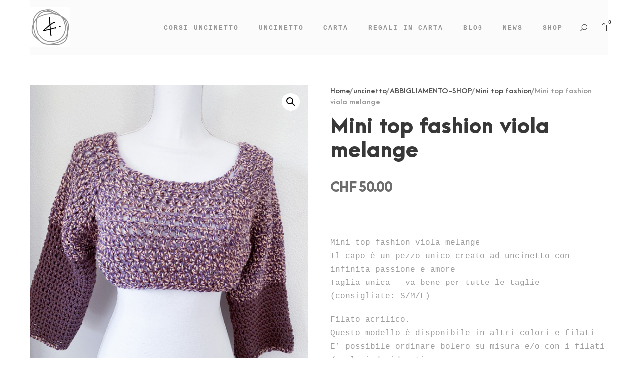

--- FILE ---
content_type: text/html; charset=UTF-8
request_url: https://visiografika.com/prodotto/mini-top-fashion-viola-melange/
body_size: 35719
content:
<!DOCTYPE html>
<html lang="it-IT" class="no-js">
<head>
	<meta charset="UTF-8">
	<meta name="viewport" content="width=device-width, initial-scale=1">
	<link rel="profile" href="http://gmpg.org/xfn/11">
	<link rel="pingback" href="https://visiografika.com/xmlrpc.php">
	<meta name='robots' content='index, follow, max-image-preview:large, max-snippet:-1, max-video-preview:-1' />
<script>window._wca = window._wca || [];</script>

	<!-- This site is optimized with the Yoast SEO plugin v26.8 - https://yoast.com/product/yoast-seo-wordpress/ -->
	<title>Mini top fashion viola melange</title>
	<meta name="description" content="Mini top fashion viola melange lavorato all&#039;uncinetto, pezzo unico. Morbido da indossare sempre alla moda! Taglia S-M-L. Creato con grande cura." />
	<link rel="canonical" href="https://visiografika.com/prodotto/mini-top-fashion-viola-melange/" />
	<meta property="og:locale" content="it_IT" />
	<meta property="og:type" content="article" />
	<meta property="og:title" content="Mini top fashion viola melange" />
	<meta property="og:description" content="Mini top fashion viola melange lavorato all&#039;uncinetto, pezzo unico. Morbido da indossare sempre alla moda! Taglia S-M-L. Creato con grande cura." />
	<meta property="og:url" content="https://visiografika.com/prodotto/mini-top-fashion-viola-melange/" />
	<meta property="og:site_name" content="visiografika di Katia Mandelli Ghidini" />
	<meta property="article:modified_time" content="2023-05-25T09:00:49+00:00" />
	<meta property="og:image" content="https://visiografika.com/wp-content/uploads/2023/05/IMG_2823.jpg" />
	<meta property="og:image:width" content="600" />
	<meta property="og:image:height" content="800" />
	<meta property="og:image:type" content="image/jpeg" />
	<meta name="twitter:card" content="summary_large_image" />
	<script type="application/ld+json" class="yoast-schema-graph">{"@context":"https://schema.org","@graph":[{"@type":"WebPage","@id":"https://visiografika.com/prodotto/mini-top-fashion-viola-melange/","url":"https://visiografika.com/prodotto/mini-top-fashion-viola-melange/","name":"Mini top fashion viola melange","isPartOf":{"@id":"https://visiografika.com/#website"},"primaryImageOfPage":{"@id":"https://visiografika.com/prodotto/mini-top-fashion-viola-melange/#primaryimage"},"image":{"@id":"https://visiografika.com/prodotto/mini-top-fashion-viola-melange/#primaryimage"},"thumbnailUrl":"https://visiografika.com/wp-content/uploads/2023/05/IMG_2823.jpg","datePublished":"2023-05-23T16:05:22+00:00","dateModified":"2023-05-25T09:00:49+00:00","description":"Mini top fashion viola melange lavorato all'uncinetto, pezzo unico. Morbido da indossare sempre alla moda! Taglia S-M-L. Creato con grande cura.","breadcrumb":{"@id":"https://visiografika.com/prodotto/mini-top-fashion-viola-melange/#breadcrumb"},"inLanguage":"it-IT","potentialAction":[{"@type":"ReadAction","target":["https://visiografika.com/prodotto/mini-top-fashion-viola-melange/"]}]},{"@type":"ImageObject","inLanguage":"it-IT","@id":"https://visiografika.com/prodotto/mini-top-fashion-viola-melange/#primaryimage","url":"https://visiografika.com/wp-content/uploads/2023/05/IMG_2823.jpg","contentUrl":"https://visiografika.com/wp-content/uploads/2023/05/IMG_2823.jpg","width":600,"height":800,"caption":"Mini top fashion"},{"@type":"BreadcrumbList","@id":"https://visiografika.com/prodotto/mini-top-fashion-viola-melange/#breadcrumb","itemListElement":[{"@type":"ListItem","position":1,"name":"Home","item":"https://visiografika.com/"},{"@type":"ListItem","position":2,"name":"Katia Mandelli Ghidini shop","item":"https://visiografika.com/katia-mandelli-ghidini-shop/"},{"@type":"ListItem","position":3,"name":"Mini top fashion viola melange"}]},{"@type":"WebSite","@id":"https://visiografika.com/#website","url":"https://visiografika.com/","name":"Visiografika","description":"uncinetto e carta fatta a mano","publisher":{"@id":"https://visiografika.com/#/schema/person/a02525878aeb0aa66871cfdbcb23f43d"},"potentialAction":[{"@type":"SearchAction","target":{"@type":"EntryPoint","urlTemplate":"https://visiografika.com/?s={search_term_string}"},"query-input":{"@type":"PropertyValueSpecification","valueRequired":true,"valueName":"search_term_string"}}],"inLanguage":"it-IT"},{"@type":["Person","Organization"],"@id":"https://visiografika.com/#/schema/person/a02525878aeb0aa66871cfdbcb23f43d","name":"site_admin","image":{"@type":"ImageObject","inLanguage":"it-IT","@id":"https://visiografika.com/#/schema/person/image/","url":"https://visiografika.com/wp-content/uploads/2022/08/logo_Kcerchio_sito-1.png","contentUrl":"https://visiografika.com/wp-content/uploads/2022/08/logo_Kcerchio_sito-1.png","width":150,"height":142,"caption":"site_admin"},"logo":{"@id":"https://visiografika.com/#/schema/person/image/"}}]}</script>
	<!-- / Yoast SEO plugin. -->


<script type='application/javascript'  id='pys-version-script'>console.log('PixelYourSite Free version 11.1.5.2');</script>
<link rel='dns-prefetch' href='//stats.wp.com' />
<link rel='dns-prefetch' href='//www.googletagmanager.com' />
<link rel="alternate" type="application/rss+xml" title="visiografika di Katia Mandelli Ghidini &raquo; Feed" href="https://visiografika.com/feed/" />
<link rel="alternate" title="oEmbed (JSON)" type="application/json+oembed" href="https://visiografika.com/wp-json/oembed/1.0/embed?url=https%3A%2F%2Fvisiografika.com%2Fprodotto%2Fmini-top-fashion-viola-melange%2F" />
<link rel="alternate" title="oEmbed (XML)" type="text/xml+oembed" href="https://visiografika.com/wp-json/oembed/1.0/embed?url=https%3A%2F%2Fvisiografika.com%2Fprodotto%2Fmini-top-fashion-viola-melange%2F&#038;format=xml" />
		<!-- This site uses the Google Analytics by MonsterInsights plugin v9.11.1 - Using Analytics tracking - https://www.monsterinsights.com/ -->
							<script src="//www.googletagmanager.com/gtag/js?id=G-FWHPB7X8NH"  data-cfasync="false" data-wpfc-render="false" type="text/javascript" async></script>
			<script data-cfasync="false" data-wpfc-render="false" type="text/javascript">
				var mi_version = '9.11.1';
				var mi_track_user = true;
				var mi_no_track_reason = '';
								var MonsterInsightsDefaultLocations = {"page_location":"https:\/\/visiografika.com\/prodotto\/mini-top-fashion-viola-melange\/"};
								if ( typeof MonsterInsightsPrivacyGuardFilter === 'function' ) {
					var MonsterInsightsLocations = (typeof MonsterInsightsExcludeQuery === 'object') ? MonsterInsightsPrivacyGuardFilter( MonsterInsightsExcludeQuery ) : MonsterInsightsPrivacyGuardFilter( MonsterInsightsDefaultLocations );
				} else {
					var MonsterInsightsLocations = (typeof MonsterInsightsExcludeQuery === 'object') ? MonsterInsightsExcludeQuery : MonsterInsightsDefaultLocations;
				}

								var disableStrs = [
										'ga-disable-G-FWHPB7X8NH',
									];

				/* Function to detect opted out users */
				function __gtagTrackerIsOptedOut() {
					for (var index = 0; index < disableStrs.length; index++) {
						if (document.cookie.indexOf(disableStrs[index] + '=true') > -1) {
							return true;
						}
					}

					return false;
				}

				/* Disable tracking if the opt-out cookie exists. */
				if (__gtagTrackerIsOptedOut()) {
					for (var index = 0; index < disableStrs.length; index++) {
						window[disableStrs[index]] = true;
					}
				}

				/* Opt-out function */
				function __gtagTrackerOptout() {
					for (var index = 0; index < disableStrs.length; index++) {
						document.cookie = disableStrs[index] + '=true; expires=Thu, 31 Dec 2099 23:59:59 UTC; path=/';
						window[disableStrs[index]] = true;
					}
				}

				if ('undefined' === typeof gaOptout) {
					function gaOptout() {
						__gtagTrackerOptout();
					}
				}
								window.dataLayer = window.dataLayer || [];

				window.MonsterInsightsDualTracker = {
					helpers: {},
					trackers: {},
				};
				if (mi_track_user) {
					function __gtagDataLayer() {
						dataLayer.push(arguments);
					}

					function __gtagTracker(type, name, parameters) {
						if (!parameters) {
							parameters = {};
						}

						if (parameters.send_to) {
							__gtagDataLayer.apply(null, arguments);
							return;
						}

						if (type === 'event') {
														parameters.send_to = monsterinsights_frontend.v4_id;
							var hookName = name;
							if (typeof parameters['event_category'] !== 'undefined') {
								hookName = parameters['event_category'] + ':' + name;
							}

							if (typeof MonsterInsightsDualTracker.trackers[hookName] !== 'undefined') {
								MonsterInsightsDualTracker.trackers[hookName](parameters);
							} else {
								__gtagDataLayer('event', name, parameters);
							}
							
						} else {
							__gtagDataLayer.apply(null, arguments);
						}
					}

					__gtagTracker('js', new Date());
					__gtagTracker('set', {
						'developer_id.dZGIzZG': true,
											});
					if ( MonsterInsightsLocations.page_location ) {
						__gtagTracker('set', MonsterInsightsLocations);
					}
										__gtagTracker('config', 'G-FWHPB7X8NH', {"forceSSL":"true","link_attribution":"true"} );
										window.gtag = __gtagTracker;										(function () {
						/* https://developers.google.com/analytics/devguides/collection/analyticsjs/ */
						/* ga and __gaTracker compatibility shim. */
						var noopfn = function () {
							return null;
						};
						var newtracker = function () {
							return new Tracker();
						};
						var Tracker = function () {
							return null;
						};
						var p = Tracker.prototype;
						p.get = noopfn;
						p.set = noopfn;
						p.send = function () {
							var args = Array.prototype.slice.call(arguments);
							args.unshift('send');
							__gaTracker.apply(null, args);
						};
						var __gaTracker = function () {
							var len = arguments.length;
							if (len === 0) {
								return;
							}
							var f = arguments[len - 1];
							if (typeof f !== 'object' || f === null || typeof f.hitCallback !== 'function') {
								if ('send' === arguments[0]) {
									var hitConverted, hitObject = false, action;
									if ('event' === arguments[1]) {
										if ('undefined' !== typeof arguments[3]) {
											hitObject = {
												'eventAction': arguments[3],
												'eventCategory': arguments[2],
												'eventLabel': arguments[4],
												'value': arguments[5] ? arguments[5] : 1,
											}
										}
									}
									if ('pageview' === arguments[1]) {
										if ('undefined' !== typeof arguments[2]) {
											hitObject = {
												'eventAction': 'page_view',
												'page_path': arguments[2],
											}
										}
									}
									if (typeof arguments[2] === 'object') {
										hitObject = arguments[2];
									}
									if (typeof arguments[5] === 'object') {
										Object.assign(hitObject, arguments[5]);
									}
									if ('undefined' !== typeof arguments[1].hitType) {
										hitObject = arguments[1];
										if ('pageview' === hitObject.hitType) {
											hitObject.eventAction = 'page_view';
										}
									}
									if (hitObject) {
										action = 'timing' === arguments[1].hitType ? 'timing_complete' : hitObject.eventAction;
										hitConverted = mapArgs(hitObject);
										__gtagTracker('event', action, hitConverted);
									}
								}
								return;
							}

							function mapArgs(args) {
								var arg, hit = {};
								var gaMap = {
									'eventCategory': 'event_category',
									'eventAction': 'event_action',
									'eventLabel': 'event_label',
									'eventValue': 'event_value',
									'nonInteraction': 'non_interaction',
									'timingCategory': 'event_category',
									'timingVar': 'name',
									'timingValue': 'value',
									'timingLabel': 'event_label',
									'page': 'page_path',
									'location': 'page_location',
									'title': 'page_title',
									'referrer' : 'page_referrer',
								};
								for (arg in args) {
																		if (!(!args.hasOwnProperty(arg) || !gaMap.hasOwnProperty(arg))) {
										hit[gaMap[arg]] = args[arg];
									} else {
										hit[arg] = args[arg];
									}
								}
								return hit;
							}

							try {
								f.hitCallback();
							} catch (ex) {
							}
						};
						__gaTracker.create = newtracker;
						__gaTracker.getByName = newtracker;
						__gaTracker.getAll = function () {
							return [];
						};
						__gaTracker.remove = noopfn;
						__gaTracker.loaded = true;
						window['__gaTracker'] = __gaTracker;
					})();
									} else {
										console.log("");
					(function () {
						function __gtagTracker() {
							return null;
						}

						window['__gtagTracker'] = __gtagTracker;
						window['gtag'] = __gtagTracker;
					})();
									}
			</script>
							<!-- / Google Analytics by MonsterInsights -->
		<style id='wp-img-auto-sizes-contain-inline-css' type='text/css'>
img:is([sizes=auto i],[sizes^="auto," i]){contain-intrinsic-size:3000px 1500px}
/*# sourceURL=wp-img-auto-sizes-contain-inline-css */
</style>
<style id='wp-emoji-styles-inline-css' type='text/css'>

	img.wp-smiley, img.emoji {
		display: inline !important;
		border: none !important;
		box-shadow: none !important;
		height: 1em !important;
		width: 1em !important;
		margin: 0 0.07em !important;
		vertical-align: -0.1em !important;
		background: none !important;
		padding: 0 !important;
	}
/*# sourceURL=wp-emoji-styles-inline-css */
</style>
<style id='wp-block-library-inline-css' type='text/css'>
:root{--wp-block-synced-color:#7a00df;--wp-block-synced-color--rgb:122,0,223;--wp-bound-block-color:var(--wp-block-synced-color);--wp-editor-canvas-background:#ddd;--wp-admin-theme-color:#007cba;--wp-admin-theme-color--rgb:0,124,186;--wp-admin-theme-color-darker-10:#006ba1;--wp-admin-theme-color-darker-10--rgb:0,107,160.5;--wp-admin-theme-color-darker-20:#005a87;--wp-admin-theme-color-darker-20--rgb:0,90,135;--wp-admin-border-width-focus:2px}@media (min-resolution:192dpi){:root{--wp-admin-border-width-focus:1.5px}}.wp-element-button{cursor:pointer}:root .has-very-light-gray-background-color{background-color:#eee}:root .has-very-dark-gray-background-color{background-color:#313131}:root .has-very-light-gray-color{color:#eee}:root .has-very-dark-gray-color{color:#313131}:root .has-vivid-green-cyan-to-vivid-cyan-blue-gradient-background{background:linear-gradient(135deg,#00d084,#0693e3)}:root .has-purple-crush-gradient-background{background:linear-gradient(135deg,#34e2e4,#4721fb 50%,#ab1dfe)}:root .has-hazy-dawn-gradient-background{background:linear-gradient(135deg,#faaca8,#dad0ec)}:root .has-subdued-olive-gradient-background{background:linear-gradient(135deg,#fafae1,#67a671)}:root .has-atomic-cream-gradient-background{background:linear-gradient(135deg,#fdd79a,#004a59)}:root .has-nightshade-gradient-background{background:linear-gradient(135deg,#330968,#31cdcf)}:root .has-midnight-gradient-background{background:linear-gradient(135deg,#020381,#2874fc)}:root{--wp--preset--font-size--normal:16px;--wp--preset--font-size--huge:42px}.has-regular-font-size{font-size:1em}.has-larger-font-size{font-size:2.625em}.has-normal-font-size{font-size:var(--wp--preset--font-size--normal)}.has-huge-font-size{font-size:var(--wp--preset--font-size--huge)}.has-text-align-center{text-align:center}.has-text-align-left{text-align:left}.has-text-align-right{text-align:right}.has-fit-text{white-space:nowrap!important}#end-resizable-editor-section{display:none}.aligncenter{clear:both}.items-justified-left{justify-content:flex-start}.items-justified-center{justify-content:center}.items-justified-right{justify-content:flex-end}.items-justified-space-between{justify-content:space-between}.screen-reader-text{border:0;clip-path:inset(50%);height:1px;margin:-1px;overflow:hidden;padding:0;position:absolute;width:1px;word-wrap:normal!important}.screen-reader-text:focus{background-color:#ddd;clip-path:none;color:#444;display:block;font-size:1em;height:auto;left:5px;line-height:normal;padding:15px 23px 14px;text-decoration:none;top:5px;width:auto;z-index:100000}html :where(.has-border-color){border-style:solid}html :where([style*=border-top-color]){border-top-style:solid}html :where([style*=border-right-color]){border-right-style:solid}html :where([style*=border-bottom-color]){border-bottom-style:solid}html :where([style*=border-left-color]){border-left-style:solid}html :where([style*=border-width]){border-style:solid}html :where([style*=border-top-width]){border-top-style:solid}html :where([style*=border-right-width]){border-right-style:solid}html :where([style*=border-bottom-width]){border-bottom-style:solid}html :where([style*=border-left-width]){border-left-style:solid}html :where(img[class*=wp-image-]){height:auto;max-width:100%}:where(figure){margin:0 0 1em}html :where(.is-position-sticky){--wp-admin--admin-bar--position-offset:var(--wp-admin--admin-bar--height,0px)}@media screen and (max-width:600px){html :where(.is-position-sticky){--wp-admin--admin-bar--position-offset:0px}}

/*# sourceURL=wp-block-library-inline-css */
</style><style id='global-styles-inline-css' type='text/css'>
:root{--wp--preset--aspect-ratio--square: 1;--wp--preset--aspect-ratio--4-3: 4/3;--wp--preset--aspect-ratio--3-4: 3/4;--wp--preset--aspect-ratio--3-2: 3/2;--wp--preset--aspect-ratio--2-3: 2/3;--wp--preset--aspect-ratio--16-9: 16/9;--wp--preset--aspect-ratio--9-16: 9/16;--wp--preset--color--black: #000000;--wp--preset--color--cyan-bluish-gray: #abb8c3;--wp--preset--color--white: #ffffff;--wp--preset--color--pale-pink: #f78da7;--wp--preset--color--vivid-red: #cf2e2e;--wp--preset--color--luminous-vivid-orange: #ff6900;--wp--preset--color--luminous-vivid-amber: #fcb900;--wp--preset--color--light-green-cyan: #7bdcb5;--wp--preset--color--vivid-green-cyan: #00d084;--wp--preset--color--pale-cyan-blue: #8ed1fc;--wp--preset--color--vivid-cyan-blue: #0693e3;--wp--preset--color--vivid-purple: #9b51e0;--wp--preset--gradient--vivid-cyan-blue-to-vivid-purple: linear-gradient(135deg,rgb(6,147,227) 0%,rgb(155,81,224) 100%);--wp--preset--gradient--light-green-cyan-to-vivid-green-cyan: linear-gradient(135deg,rgb(122,220,180) 0%,rgb(0,208,130) 100%);--wp--preset--gradient--luminous-vivid-amber-to-luminous-vivid-orange: linear-gradient(135deg,rgb(252,185,0) 0%,rgb(255,105,0) 100%);--wp--preset--gradient--luminous-vivid-orange-to-vivid-red: linear-gradient(135deg,rgb(255,105,0) 0%,rgb(207,46,46) 100%);--wp--preset--gradient--very-light-gray-to-cyan-bluish-gray: linear-gradient(135deg,rgb(238,238,238) 0%,rgb(169,184,195) 100%);--wp--preset--gradient--cool-to-warm-spectrum: linear-gradient(135deg,rgb(74,234,220) 0%,rgb(151,120,209) 20%,rgb(207,42,186) 40%,rgb(238,44,130) 60%,rgb(251,105,98) 80%,rgb(254,248,76) 100%);--wp--preset--gradient--blush-light-purple: linear-gradient(135deg,rgb(255,206,236) 0%,rgb(152,150,240) 100%);--wp--preset--gradient--blush-bordeaux: linear-gradient(135deg,rgb(254,205,165) 0%,rgb(254,45,45) 50%,rgb(107,0,62) 100%);--wp--preset--gradient--luminous-dusk: linear-gradient(135deg,rgb(255,203,112) 0%,rgb(199,81,192) 50%,rgb(65,88,208) 100%);--wp--preset--gradient--pale-ocean: linear-gradient(135deg,rgb(255,245,203) 0%,rgb(182,227,212) 50%,rgb(51,167,181) 100%);--wp--preset--gradient--electric-grass: linear-gradient(135deg,rgb(202,248,128) 0%,rgb(113,206,126) 100%);--wp--preset--gradient--midnight: linear-gradient(135deg,rgb(2,3,129) 0%,rgb(40,116,252) 100%);--wp--preset--font-size--small: 13px;--wp--preset--font-size--medium: 20px;--wp--preset--font-size--large: 36px;--wp--preset--font-size--x-large: 42px;--wp--preset--spacing--20: 0.44rem;--wp--preset--spacing--30: 0.67rem;--wp--preset--spacing--40: 1rem;--wp--preset--spacing--50: 1.5rem;--wp--preset--spacing--60: 2.25rem;--wp--preset--spacing--70: 3.38rem;--wp--preset--spacing--80: 5.06rem;--wp--preset--shadow--natural: 6px 6px 9px rgba(0, 0, 0, 0.2);--wp--preset--shadow--deep: 12px 12px 50px rgba(0, 0, 0, 0.4);--wp--preset--shadow--sharp: 6px 6px 0px rgba(0, 0, 0, 0.2);--wp--preset--shadow--outlined: 6px 6px 0px -3px rgb(255, 255, 255), 6px 6px rgb(0, 0, 0);--wp--preset--shadow--crisp: 6px 6px 0px rgb(0, 0, 0);}:where(.is-layout-flex){gap: 0.5em;}:where(.is-layout-grid){gap: 0.5em;}body .is-layout-flex{display: flex;}.is-layout-flex{flex-wrap: wrap;align-items: center;}.is-layout-flex > :is(*, div){margin: 0;}body .is-layout-grid{display: grid;}.is-layout-grid > :is(*, div){margin: 0;}:where(.wp-block-columns.is-layout-flex){gap: 2em;}:where(.wp-block-columns.is-layout-grid){gap: 2em;}:where(.wp-block-post-template.is-layout-flex){gap: 1.25em;}:where(.wp-block-post-template.is-layout-grid){gap: 1.25em;}.has-black-color{color: var(--wp--preset--color--black) !important;}.has-cyan-bluish-gray-color{color: var(--wp--preset--color--cyan-bluish-gray) !important;}.has-white-color{color: var(--wp--preset--color--white) !important;}.has-pale-pink-color{color: var(--wp--preset--color--pale-pink) !important;}.has-vivid-red-color{color: var(--wp--preset--color--vivid-red) !important;}.has-luminous-vivid-orange-color{color: var(--wp--preset--color--luminous-vivid-orange) !important;}.has-luminous-vivid-amber-color{color: var(--wp--preset--color--luminous-vivid-amber) !important;}.has-light-green-cyan-color{color: var(--wp--preset--color--light-green-cyan) !important;}.has-vivid-green-cyan-color{color: var(--wp--preset--color--vivid-green-cyan) !important;}.has-pale-cyan-blue-color{color: var(--wp--preset--color--pale-cyan-blue) !important;}.has-vivid-cyan-blue-color{color: var(--wp--preset--color--vivid-cyan-blue) !important;}.has-vivid-purple-color{color: var(--wp--preset--color--vivid-purple) !important;}.has-black-background-color{background-color: var(--wp--preset--color--black) !important;}.has-cyan-bluish-gray-background-color{background-color: var(--wp--preset--color--cyan-bluish-gray) !important;}.has-white-background-color{background-color: var(--wp--preset--color--white) !important;}.has-pale-pink-background-color{background-color: var(--wp--preset--color--pale-pink) !important;}.has-vivid-red-background-color{background-color: var(--wp--preset--color--vivid-red) !important;}.has-luminous-vivid-orange-background-color{background-color: var(--wp--preset--color--luminous-vivid-orange) !important;}.has-luminous-vivid-amber-background-color{background-color: var(--wp--preset--color--luminous-vivid-amber) !important;}.has-light-green-cyan-background-color{background-color: var(--wp--preset--color--light-green-cyan) !important;}.has-vivid-green-cyan-background-color{background-color: var(--wp--preset--color--vivid-green-cyan) !important;}.has-pale-cyan-blue-background-color{background-color: var(--wp--preset--color--pale-cyan-blue) !important;}.has-vivid-cyan-blue-background-color{background-color: var(--wp--preset--color--vivid-cyan-blue) !important;}.has-vivid-purple-background-color{background-color: var(--wp--preset--color--vivid-purple) !important;}.has-black-border-color{border-color: var(--wp--preset--color--black) !important;}.has-cyan-bluish-gray-border-color{border-color: var(--wp--preset--color--cyan-bluish-gray) !important;}.has-white-border-color{border-color: var(--wp--preset--color--white) !important;}.has-pale-pink-border-color{border-color: var(--wp--preset--color--pale-pink) !important;}.has-vivid-red-border-color{border-color: var(--wp--preset--color--vivid-red) !important;}.has-luminous-vivid-orange-border-color{border-color: var(--wp--preset--color--luminous-vivid-orange) !important;}.has-luminous-vivid-amber-border-color{border-color: var(--wp--preset--color--luminous-vivid-amber) !important;}.has-light-green-cyan-border-color{border-color: var(--wp--preset--color--light-green-cyan) !important;}.has-vivid-green-cyan-border-color{border-color: var(--wp--preset--color--vivid-green-cyan) !important;}.has-pale-cyan-blue-border-color{border-color: var(--wp--preset--color--pale-cyan-blue) !important;}.has-vivid-cyan-blue-border-color{border-color: var(--wp--preset--color--vivid-cyan-blue) !important;}.has-vivid-purple-border-color{border-color: var(--wp--preset--color--vivid-purple) !important;}.has-vivid-cyan-blue-to-vivid-purple-gradient-background{background: var(--wp--preset--gradient--vivid-cyan-blue-to-vivid-purple) !important;}.has-light-green-cyan-to-vivid-green-cyan-gradient-background{background: var(--wp--preset--gradient--light-green-cyan-to-vivid-green-cyan) !important;}.has-luminous-vivid-amber-to-luminous-vivid-orange-gradient-background{background: var(--wp--preset--gradient--luminous-vivid-amber-to-luminous-vivid-orange) !important;}.has-luminous-vivid-orange-to-vivid-red-gradient-background{background: var(--wp--preset--gradient--luminous-vivid-orange-to-vivid-red) !important;}.has-very-light-gray-to-cyan-bluish-gray-gradient-background{background: var(--wp--preset--gradient--very-light-gray-to-cyan-bluish-gray) !important;}.has-cool-to-warm-spectrum-gradient-background{background: var(--wp--preset--gradient--cool-to-warm-spectrum) !important;}.has-blush-light-purple-gradient-background{background: var(--wp--preset--gradient--blush-light-purple) !important;}.has-blush-bordeaux-gradient-background{background: var(--wp--preset--gradient--blush-bordeaux) !important;}.has-luminous-dusk-gradient-background{background: var(--wp--preset--gradient--luminous-dusk) !important;}.has-pale-ocean-gradient-background{background: var(--wp--preset--gradient--pale-ocean) !important;}.has-electric-grass-gradient-background{background: var(--wp--preset--gradient--electric-grass) !important;}.has-midnight-gradient-background{background: var(--wp--preset--gradient--midnight) !important;}.has-small-font-size{font-size: var(--wp--preset--font-size--small) !important;}.has-medium-font-size{font-size: var(--wp--preset--font-size--medium) !important;}.has-large-font-size{font-size: var(--wp--preset--font-size--large) !important;}.has-x-large-font-size{font-size: var(--wp--preset--font-size--x-large) !important;}
/*# sourceURL=global-styles-inline-css */
</style>

<style id='classic-theme-styles-inline-css' type='text/css'>
/*! This file is auto-generated */
.wp-block-button__link{color:#fff;background-color:#32373c;border-radius:9999px;box-shadow:none;text-decoration:none;padding:calc(.667em + 2px) calc(1.333em + 2px);font-size:1.125em}.wp-block-file__button{background:#32373c;color:#fff;text-decoration:none}
/*# sourceURL=/wp-includes/css/classic-themes.min.css */
</style>
<link rel='stylesheet' id='font-awesome-css' href='https://visiografika.com/wp-content/plugins/goodlayers-core/plugins/fontawesome/font-awesome.css?ver=6.9' type='text/css' media='all' />
<link rel='stylesheet' id='elegant-font-css' href='https://visiografika.com/wp-content/plugins/goodlayers-core/plugins/elegant/elegant-font.css?ver=6.9' type='text/css' media='all' />
<link rel='stylesheet' id='gdlr-core-plugin-css' href='https://visiografika.com/wp-content/plugins/goodlayers-core/plugins/style.css?ver=1767873564' type='text/css' media='all' />
<link rel='stylesheet' id='gdlr-core-page-builder-css' href='https://visiografika.com/wp-content/plugins/goodlayers-core/include/css/page-builder.css?ver=6.9' type='text/css' media='all' />
<link rel='stylesheet' id='photoswipe-css' href='https://visiografika.com/wp-content/plugins/woocommerce/assets/css/photoswipe/photoswipe.min.css?ver=10.4.3' type='text/css' media='all' />
<link rel='stylesheet' id='photoswipe-default-skin-css' href='https://visiografika.com/wp-content/plugins/woocommerce/assets/css/photoswipe/default-skin/default-skin.min.css?ver=10.4.3' type='text/css' media='all' />
<link rel='stylesheet' id='woocommerce-layout-css' href='https://visiografika.com/wp-content/plugins/woocommerce/assets/css/woocommerce-layout.css?ver=10.4.3' type='text/css' media='all' />
<style id='woocommerce-layout-inline-css' type='text/css'>

	.infinite-scroll .woocommerce-pagination {
		display: none;
	}
/*# sourceURL=woocommerce-layout-inline-css */
</style>
<link rel='stylesheet' id='woocommerce-smallscreen-css' href='https://visiografika.com/wp-content/plugins/woocommerce/assets/css/woocommerce-smallscreen.css?ver=10.4.3' type='text/css' media='only screen and (max-width: 768px)' />
<link rel='stylesheet' id='woocommerce-general-css' href='https://visiografika.com/wp-content/plugins/woocommerce/assets/css/woocommerce.css?ver=10.4.3' type='text/css' media='all' />
<style id='woocommerce-inline-inline-css' type='text/css'>
.woocommerce form .form-row .required { visibility: visible; }
/*# sourceURL=woocommerce-inline-inline-css */
</style>
<link rel='stylesheet' id='recent-posts-widget-with-thumbnails-public-style-css' href='https://visiografika.com/wp-content/plugins/recent-posts-widget-with-thumbnails/public.css?ver=7.1.1' type='text/css' media='all' />
<link rel='stylesheet' id='newsletter-css' href='https://visiografika.com/wp-content/plugins/newsletter/style.css?ver=9.1.1' type='text/css' media='all' />
<link rel='stylesheet' id='kleanity-style-core-css' href='https://visiografika.com/wp-content/themes/kleanity/css/style-core.css?ver=6.9' type='text/css' media='all' />
<link rel='stylesheet' id='kleanity-custom-style-css' href='https://visiografika.com/wp-content/uploads/kleanity-style-custom.css?1767873564&#038;ver=6.9' type='text/css' media='all' />
<link rel='stylesheet' id='myStyleSheets-css' href='https://visiografika.com/wp-content/plugins/wp-latest-posts/css/wplp_front.css?ver=5.0.11' type='text/css' media='all' />
<link rel='stylesheet' id='wplpStyleDefault-css' href='https://visiografika.com/wp-content/plugins/wp-latest-posts/themes/default/style.css?ver=5.0.11' type='text/css' media='all' />
<style id='wplpStyleDefault-inline-css' type='text/css'>
#wplp_widget_4196.wplp_container.default:hover .flex-next,#wplp_widget_4196.wplp_container .flex-direction-nav .flex-prev{color : #cccccc !important}#wplp_widget_4196 .swiper-button-next,#wplp_widget_4196 .swiper-button-prev{color : #cccccc!important; background-image: none!important}#wplp_widget_4196.wplp_container.default:hover .flex-next:hover,#wplp_widget_4196.wplp_container.default:hover .flex-prev:hover{color :#8c8c8c !important}#wplp_widget_4196 .swiper-button-next:hover,#wplp_widget_4196 .swiper-button-prev:hover{color :#8c8c8c!important}#wplp_widget_4196 .swiper-pagination-bullet-active{background: #8c8c8c!important}#wplp_widget_4196.wplp_container .read-more{float:right;background-color : #dd9933}#wplp_widget_4196.wplp_container .read-more{border :1px solid #dd9933;border-radius: 0px;}#wplp_widget_4196.wplp_container .read-more{color : #0c0c0c}#wplp_widget_4196.wplp_container .read-more{padding: 5px 10px}#wplp_widget_4196.wplp_container.default .author,#wplp_widget_4196.wplp_container.default .text,#wplp_widget_4196.wplp_container.default .date,#wplp_widget_4196.wplp_container.default .category,#wplp_widget_4196.wplp_container.default .title {text-align:left!important}#wplp_widget_4196 .wplp_listposts .swiper-slide .insideframe:hover .img_cropper:before,#wplp_widget_4196 .wplp_listposts .swiper-slide .insideframe:hover .img_cropper:after {opacity:0.7}#wplp_widget_4196 .wplp_listposts .swiper-slide .img_cropper:after {background:ffffff;-webkit-box-shadow: inset 0 0 10px 2px ffffff;box-shadow: inset 0 0 10px 2px ffffff;}#wplp_widget_4196 .wplp_listposts .swiper-slide .img_cropper:before{content:'\f109';}#wplp_widget_4196 .wplp_listposts .swiper-slide .img_cropper:before{color:#ffffff}#wplp_widget_4196 .wplp_listposts .swiper-slide .img_cropper:before{background:#444444}@media screen and (max-width: 767px) {#wplp_widget_4196 .wplp_listposts.swiper-slide-mb {display: grid;
                    grid-template-columns: repeat(3, 1fr);
                    grid-template-rows: repeat(1, 1fr);
                    gap: 0px;
                    grid-auto-flow: column;}}
/*# sourceURL=wplpStyleDefault-inline-css */
</style>
<link rel='stylesheet' id='dashicons-css' href='https://visiografika.com/wp-includes/css/dashicons.min.css?ver=6.9' type='text/css' media='all' />
<script type="text/javascript" src="https://visiografika.com/wp-includes/js/jquery/jquery.min.js?ver=3.7.1" id="jquery-core-js"></script>
<script type="text/javascript" src="https://visiografika.com/wp-includes/js/jquery/jquery-migrate.min.js?ver=3.4.1" id="jquery-migrate-js"></script>
<script type="text/javascript" id="jquery-js-after">
/* <![CDATA[ */
if (typeof (window.wpfReadyList) == "undefined") {
			var v = jQuery.fn.jquery;
			if (v && parseInt(v) >= 3 && window.self === window.top) {
				var readyList=[];
				window.originalReadyMethod = jQuery.fn.ready;
				jQuery.fn.ready = function(){
					if(arguments.length && arguments.length > 0 && typeof arguments[0] === "function") {
						readyList.push({"c": this, "a": arguments});
					}
					return window.originalReadyMethod.apply( this, arguments );
				};
				window.wpfReadyList = readyList;
			}}
//# sourceURL=jquery-js-after
/* ]]> */
</script>
<script type="text/javascript" src="https://visiografika.com/wp-content/plugins/google-analytics-for-wordpress/assets/js/frontend-gtag.min.js?ver=9.11.1" id="monsterinsights-frontend-script-js" async="async" data-wp-strategy="async"></script>
<script data-cfasync="false" data-wpfc-render="false" type="text/javascript" id='monsterinsights-frontend-script-js-extra'>/* <![CDATA[ */
var monsterinsights_frontend = {"js_events_tracking":"true","download_extensions":"doc,pdf,ppt,zip,xls,docx,pptx,xlsx","inbound_paths":"[{\"path\":\"\\\/go\\\/\",\"label\":\"affiliate\"},{\"path\":\"\\\/recommend\\\/\",\"label\":\"affiliate\"}]","home_url":"https:\/\/visiografika.com","hash_tracking":"false","v4_id":"G-FWHPB7X8NH"};/* ]]> */
</script>
<script type="text/javascript" src="https://visiografika.com/wp-content/plugins/woocommerce/assets/js/jquery-blockui/jquery.blockUI.min.js?ver=2.7.0-wc.10.4.3" id="wc-jquery-blockui-js" defer="defer" data-wp-strategy="defer"></script>
<script type="text/javascript" id="wc-add-to-cart-js-extra">
/* <![CDATA[ */
var wc_add_to_cart_params = {"ajax_url":"/wp-admin/admin-ajax.php","wc_ajax_url":"/?wc-ajax=%%endpoint%%","i18n_view_cart":"Visualizza carrello","cart_url":"https://visiografika.com/carrello/","is_cart":"","cart_redirect_after_add":"no"};
//# sourceURL=wc-add-to-cart-js-extra
/* ]]> */
</script>
<script type="text/javascript" src="https://visiografika.com/wp-content/plugins/woocommerce/assets/js/frontend/add-to-cart.min.js?ver=10.4.3" id="wc-add-to-cart-js" defer="defer" data-wp-strategy="defer"></script>
<script type="text/javascript" src="https://visiografika.com/wp-content/plugins/woocommerce/assets/js/zoom/jquery.zoom.min.js?ver=1.7.21-wc.10.4.3" id="wc-zoom-js" defer="defer" data-wp-strategy="defer"></script>
<script type="text/javascript" src="https://visiografika.com/wp-content/plugins/woocommerce/assets/js/flexslider/jquery.flexslider.min.js?ver=2.7.2-wc.10.4.3" id="wc-flexslider-js" defer="defer" data-wp-strategy="defer"></script>
<script type="text/javascript" src="https://visiografika.com/wp-content/plugins/woocommerce/assets/js/photoswipe/photoswipe.min.js?ver=4.1.1-wc.10.4.3" id="wc-photoswipe-js" defer="defer" data-wp-strategy="defer"></script>
<script type="text/javascript" src="https://visiografika.com/wp-content/plugins/woocommerce/assets/js/photoswipe/photoswipe-ui-default.min.js?ver=4.1.1-wc.10.4.3" id="wc-photoswipe-ui-default-js" defer="defer" data-wp-strategy="defer"></script>
<script type="text/javascript" id="wc-single-product-js-extra">
/* <![CDATA[ */
var wc_single_product_params = {"i18n_required_rating_text":"Seleziona una valutazione","i18n_rating_options":["1 stella su 5","2 stelle su 5","3 stelle su 5","4 stelle su 5","5 stelle su 5"],"i18n_product_gallery_trigger_text":"Visualizza la galleria di immagini a schermo intero","review_rating_required":"yes","flexslider":{"rtl":false,"animation":"slide","smoothHeight":true,"directionNav":false,"controlNav":"thumbnails","slideshow":false,"animationSpeed":500,"animationLoop":false,"allowOneSlide":false},"zoom_enabled":"1","zoom_options":[],"photoswipe_enabled":"1","photoswipe_options":{"shareEl":false,"closeOnScroll":false,"history":false,"hideAnimationDuration":0,"showAnimationDuration":0},"flexslider_enabled":"1"};
//# sourceURL=wc-single-product-js-extra
/* ]]> */
</script>
<script type="text/javascript" src="https://visiografika.com/wp-content/plugins/woocommerce/assets/js/frontend/single-product.min.js?ver=10.4.3" id="wc-single-product-js" defer="defer" data-wp-strategy="defer"></script>
<script type="text/javascript" src="https://visiografika.com/wp-content/plugins/woocommerce/assets/js/js-cookie/js.cookie.min.js?ver=2.1.4-wc.10.4.3" id="wc-js-cookie-js" defer="defer" data-wp-strategy="defer"></script>
<script type="text/javascript" id="woocommerce-js-extra">
/* <![CDATA[ */
var woocommerce_params = {"ajax_url":"/wp-admin/admin-ajax.php","wc_ajax_url":"/?wc-ajax=%%endpoint%%","i18n_password_show":"Mostra password","i18n_password_hide":"Nascondi password"};
//# sourceURL=woocommerce-js-extra
/* ]]> */
</script>
<script type="text/javascript" src="https://visiografika.com/wp-content/plugins/woocommerce/assets/js/frontend/woocommerce.min.js?ver=10.4.3" id="woocommerce-js" defer="defer" data-wp-strategy="defer"></script>
<script type="text/javascript" id="WCPAY_ASSETS-js-extra">
/* <![CDATA[ */
var wcpayAssets = {"url":"https://visiografika.com/wp-content/plugins/woocommerce-payments/dist/"};
//# sourceURL=WCPAY_ASSETS-js-extra
/* ]]> */
</script>
<script type="text/javascript" src="https://stats.wp.com/s-202604.js" id="woocommerce-analytics-js" defer="defer" data-wp-strategy="defer"></script>
<script type="text/javascript" src="https://visiografika.com/wp-content/plugins/pixelyoursite/dist/scripts/jquery.bind-first-0.2.3.min.js?ver=0.2.3" id="jquery-bind-first-js"></script>
<script type="text/javascript" src="https://visiografika.com/wp-content/plugins/pixelyoursite/dist/scripts/js.cookie-2.1.3.min.js?ver=2.1.3" id="js-cookie-pys-js"></script>
<script type="text/javascript" src="https://visiografika.com/wp-content/plugins/pixelyoursite/dist/scripts/tld.min.js?ver=2.3.1" id="js-tld-js"></script>
<script type="text/javascript" id="pys-js-extra">
/* <![CDATA[ */
var pysOptions = {"staticEvents":{"facebook":{"woo_view_content":[{"delay":0,"type":"static","name":"ViewContent","pixelIds":["693752065686899"],"eventID":"314d09e9-504a-438f-9d90-9fa722e0096c","params":{"content_ids":["5525"],"content_type":"product","tags":"uncinetto, pezzo unico, artigianato, fatto a mano","content_name":"Mini top fashion viola melange","category_name":"Mini top fashion","value":"50","currency":"CHF","contents":[{"id":"5525","quantity":1}],"product_price":"50","page_title":"Mini top fashion viola melange","post_type":"product","post_id":5525,"plugin":"PixelYourSite","user_role":"guest","event_url":"visiografika.com/prodotto/mini-top-fashion-viola-melange/"},"e_id":"woo_view_content","ids":[],"hasTimeWindow":false,"timeWindow":0,"woo_order":"","edd_order":""}],"init_event":[{"delay":0,"type":"static","ajaxFire":false,"name":"PageView","pixelIds":["693752065686899"],"eventID":"8b0df859-34f9-457c-96ca-36874ef6144a","params":{"page_title":"Mini top fashion viola melange","post_type":"product","post_id":5525,"plugin":"PixelYourSite","user_role":"guest","event_url":"visiografika.com/prodotto/mini-top-fashion-viola-melange/"},"e_id":"init_event","ids":[],"hasTimeWindow":false,"timeWindow":0,"woo_order":"","edd_order":""}]}},"dynamicEvents":{"automatic_event_form":{"facebook":{"delay":0,"type":"dyn","name":"Form","pixelIds":["693752065686899"],"eventID":"03ddee39-f8ef-463d-93e2-0024c084e1ae","params":{"page_title":"Mini top fashion viola melange","post_type":"product","post_id":5525,"plugin":"PixelYourSite","user_role":"guest","event_url":"visiografika.com/prodotto/mini-top-fashion-viola-melange/"},"e_id":"automatic_event_form","ids":[],"hasTimeWindow":false,"timeWindow":0,"woo_order":"","edd_order":""}},"automatic_event_download":{"facebook":{"delay":0,"type":"dyn","name":"Download","extensions":["","doc","exe","js","pdf","ppt","tgz","zip","xls"],"pixelIds":["693752065686899"],"eventID":"d102cf0a-c54c-47cc-93e3-d1eca739e5a9","params":{"page_title":"Mini top fashion viola melange","post_type":"product","post_id":5525,"plugin":"PixelYourSite","user_role":"guest","event_url":"visiografika.com/prodotto/mini-top-fashion-viola-melange/"},"e_id":"automatic_event_download","ids":[],"hasTimeWindow":false,"timeWindow":0,"woo_order":"","edd_order":""}},"automatic_event_comment":{"facebook":{"delay":0,"type":"dyn","name":"Comment","pixelIds":["693752065686899"],"eventID":"8848d7b4-89e4-4b96-98d5-128eb7b2fbb7","params":{"page_title":"Mini top fashion viola melange","post_type":"product","post_id":5525,"plugin":"PixelYourSite","user_role":"guest","event_url":"visiografika.com/prodotto/mini-top-fashion-viola-melange/"},"e_id":"automatic_event_comment","ids":[],"hasTimeWindow":false,"timeWindow":0,"woo_order":"","edd_order":""}},"automatic_event_scroll":{"facebook":{"delay":0,"type":"dyn","name":"PageScroll","scroll_percent":30,"pixelIds":["693752065686899"],"eventID":"8b6c05d7-ea37-4228-a410-53e9bf6d6974","params":{"page_title":"Mini top fashion viola melange","post_type":"product","post_id":5525,"plugin":"PixelYourSite","user_role":"guest","event_url":"visiografika.com/prodotto/mini-top-fashion-viola-melange/"},"e_id":"automatic_event_scroll","ids":[],"hasTimeWindow":false,"timeWindow":0,"woo_order":"","edd_order":""}},"automatic_event_time_on_page":{"facebook":{"delay":0,"type":"dyn","name":"TimeOnPage","time_on_page":30,"pixelIds":["693752065686899"],"eventID":"bc65cd72-916d-42c6-bb7c-a7d22cdc9b17","params":{"page_title":"Mini top fashion viola melange","post_type":"product","post_id":5525,"plugin":"PixelYourSite","user_role":"guest","event_url":"visiografika.com/prodotto/mini-top-fashion-viola-melange/"},"e_id":"automatic_event_time_on_page","ids":[],"hasTimeWindow":false,"timeWindow":0,"woo_order":"","edd_order":""}},"woo_add_to_cart_on_button_click":{"facebook":{"delay":0,"type":"dyn","name":"AddToCart","pixelIds":["693752065686899"],"eventID":"31e87c44-d169-4876-8c96-eb7f6c88f23a","params":{"page_title":"Mini top fashion viola melange","post_type":"product","post_id":5525,"plugin":"PixelYourSite","user_role":"guest","event_url":"visiografika.com/prodotto/mini-top-fashion-viola-melange/"},"e_id":"woo_add_to_cart_on_button_click","ids":[],"hasTimeWindow":false,"timeWindow":0,"woo_order":"","edd_order":""}}},"triggerEvents":[],"triggerEventTypes":[],"facebook":{"pixelIds":["693752065686899"],"advancedMatching":[],"advancedMatchingEnabled":false,"removeMetadata":false,"wooVariableAsSimple":true,"serverApiEnabled":false,"wooCRSendFromServer":false,"send_external_id":null,"enabled_medical":false,"do_not_track_medical_param":["event_url","post_title","page_title","landing_page","content_name","categories","category_name","tags"],"meta_ldu":false},"debug":"","siteUrl":"https://visiografika.com","ajaxUrl":"https://visiografika.com/wp-admin/admin-ajax.php","ajax_event":"52eb298bd1","enable_remove_download_url_param":"1","cookie_duration":"7","last_visit_duration":"60","enable_success_send_form":"","ajaxForServerEvent":"1","ajaxForServerStaticEvent":"1","useSendBeacon":"1","send_external_id":"1","external_id_expire":"180","track_cookie_for_subdomains":"1","google_consent_mode":"1","gdpr":{"ajax_enabled":false,"all_disabled_by_api":false,"facebook_disabled_by_api":false,"analytics_disabled_by_api":false,"google_ads_disabled_by_api":false,"pinterest_disabled_by_api":false,"bing_disabled_by_api":false,"reddit_disabled_by_api":false,"externalID_disabled_by_api":false,"facebook_prior_consent_enabled":true,"analytics_prior_consent_enabled":true,"google_ads_prior_consent_enabled":null,"pinterest_prior_consent_enabled":true,"bing_prior_consent_enabled":true,"cookiebot_integration_enabled":false,"cookiebot_facebook_consent_category":"marketing","cookiebot_analytics_consent_category":"statistics","cookiebot_tiktok_consent_category":"marketing","cookiebot_google_ads_consent_category":"marketing","cookiebot_pinterest_consent_category":"marketing","cookiebot_bing_consent_category":"marketing","consent_magic_integration_enabled":false,"real_cookie_banner_integration_enabled":false,"cookie_notice_integration_enabled":false,"cookie_law_info_integration_enabled":false,"analytics_storage":{"enabled":true,"value":"granted","filter":false},"ad_storage":{"enabled":true,"value":"granted","filter":false},"ad_user_data":{"enabled":true,"value":"granted","filter":false},"ad_personalization":{"enabled":true,"value":"granted","filter":false}},"cookie":{"disabled_all_cookie":false,"disabled_start_session_cookie":false,"disabled_advanced_form_data_cookie":false,"disabled_landing_page_cookie":false,"disabled_first_visit_cookie":false,"disabled_trafficsource_cookie":false,"disabled_utmTerms_cookie":false,"disabled_utmId_cookie":false},"tracking_analytics":{"TrafficSource":"direct","TrafficLanding":"undefined","TrafficUtms":[],"TrafficUtmsId":[]},"GATags":{"ga_datalayer_type":"default","ga_datalayer_name":"dataLayerPYS"},"woo":{"enabled":true,"enabled_save_data_to_orders":true,"addToCartOnButtonEnabled":true,"addToCartOnButtonValueEnabled":true,"addToCartOnButtonValueOption":"price","singleProductId":5525,"removeFromCartSelector":"form.woocommerce-cart-form .remove","addToCartCatchMethod":"add_cart_js","is_order_received_page":false,"containOrderId":false},"edd":{"enabled":false},"cache_bypass":"1768930829"};
//# sourceURL=pys-js-extra
/* ]]> */
</script>
<script type="text/javascript" src="https://visiografika.com/wp-content/plugins/pixelyoursite/dist/scripts/public.js?ver=11.1.5.2" id="pys-js"></script>

<!-- Snippet del tag Google (gtag.js) aggiunto da Site Kit -->
<!-- Snippet Google Analytics aggiunto da Site Kit -->
<script type="text/javascript" src="https://www.googletagmanager.com/gtag/js?id=GT-NGJ3KR4C" id="google_gtagjs-js" async></script>
<script type="text/javascript" id="google_gtagjs-js-after">
/* <![CDATA[ */
window.dataLayer = window.dataLayer || [];function gtag(){dataLayer.push(arguments);}
gtag("set","linker",{"domains":["visiografika.com"]});
gtag("js", new Date());
gtag("set", "developer_id.dZTNiMT", true);
gtag("config", "GT-NGJ3KR4C");
//# sourceURL=google_gtagjs-js-after
/* ]]> */
</script>
<link rel="https://api.w.org/" href="https://visiografika.com/wp-json/" /><link rel="alternate" title="JSON" type="application/json" href="https://visiografika.com/wp-json/wp/v2/product/5525" /><link rel="EditURI" type="application/rsd+xml" title="RSD" href="https://visiografika.com/xmlrpc.php?rsd" />
<meta name="generator" content="WordPress 6.9" />
<meta name="generator" content="WooCommerce 10.4.3" />
<link rel='shortlink' href='https://visiografika.com/?p=5525' />
<meta name="generator" content="Site Kit by Google 1.170.0" /><meta name="facebook-domain-verification" content="4wttw3q0y116ptdkgaa2bx1rujtgd7" />
<!-- This website runs the Product Feed PRO for WooCommerce by AdTribes.io plugin - version woocommercesea_option_installed_version -->
	<style>img#wpstats{display:none}</style>
		<!-- Google site verification - Google for WooCommerce -->
<meta name="google-site-verification" content="TCvp5eZG2driktQebyiR4qZrHC42JmEdS6Nah7GyI7Y" />
<!--[if lt IE 9]>
<script src="https://visiografika.com/wp-content/themes/kleanity/js/html5.js"></script>
<![endif]-->
	<noscript><style>.woocommerce-product-gallery{ opacity: 1 !important; }</style></noscript>
	<style type="text/css"></style><link rel="icon" href="https://visiografika.com/wp-content/uploads/2022/11/cropped-logo_Kcerchio-favicon-32x32.jpg" sizes="32x32" />
<link rel="icon" href="https://visiografika.com/wp-content/uploads/2022/11/cropped-logo_Kcerchio-favicon-192x192.jpg" sizes="192x192" />
<link rel="apple-touch-icon" href="https://visiografika.com/wp-content/uploads/2022/11/cropped-logo_Kcerchio-favicon-180x180.jpg" />
<meta name="msapplication-TileImage" content="https://visiografika.com/wp-content/uploads/2022/11/cropped-logo_Kcerchio-favicon-270x270.jpg" />

		<!-- Global site tag (gtag.js) - Google Ads: AW-17399983480 - Google for WooCommerce -->
		<script async src="https://www.googletagmanager.com/gtag/js?id=AW-17399983480"></script>
		<script>
			window.dataLayer = window.dataLayer || [];
			function gtag() { dataLayer.push(arguments); }
			gtag( 'consent', 'default', {
				analytics_storage: 'denied',
				ad_storage: 'denied',
				ad_user_data: 'denied',
				ad_personalization: 'denied',
				region: ['AT', 'BE', 'BG', 'HR', 'CY', 'CZ', 'DK', 'EE', 'FI', 'FR', 'DE', 'GR', 'HU', 'IS', 'IE', 'IT', 'LV', 'LI', 'LT', 'LU', 'MT', 'NL', 'NO', 'PL', 'PT', 'RO', 'SK', 'SI', 'ES', 'SE', 'GB', 'CH'],
				wait_for_update: 500,
			} );
			gtag('js', new Date());
			gtag('set', 'developer_id.dOGY3NW', true);
			gtag("config", "AW-17399983480", { "groups": "GLA", "send_page_view": false });		</script>

		<link rel='stylesheet' id='wplp-swiper-style-css' href='https://visiografika.com/wp-content/plugins/wp-latest-posts/css/swiper-bundle.min.css?ver=5.0.11' type='text/css' media='all' />
<link rel='stylesheet' id='wc-blocks-style-css' href='https://visiografika.com/wp-content/plugins/woocommerce/assets/client/blocks/wc-blocks.css?ver=wc-10.4.3' type='text/css' media='all' />
</head>

<body class="wp-singular product-template-default single single-product postid-5525 wp-theme-kleanity theme-kleanity gdlr-core-body woocommerce woocommerce-page woocommerce-no-js metaslider-plugin kleanity-body kleanity-body-front kleanity-boxed  kleanity-with-sticky-navigation gdlr-core-link-to-lightbox">
<div class="kleanity-mobile-header-wrap" ><div class="kleanity-top-bar" ><div class="kleanity-top-bar-background" ></div><div class="kleanity-top-bar-container clearfix kleanity-container " ></div></div><div class="kleanity-mobile-header kleanity-header-background kleanity-style-slide" id="kleanity-mobile-header" ><div class="kleanity-mobile-header-container kleanity-container" ><div class="kleanity-logo  kleanity-item-pdlr"><div class="kleanity-logo-inner"><a href="https://visiografika.com/" ><img src="https://visiografika.com/wp-content/uploads/2022/11/cropped-logo_Kcerchio-favicon.jpg" alt="Logo Visiografika Katia Mandelli Ghidini" width="512" height="512" title="logo-visiografika-katia-mandelli-ghidini" /></a></div></div><div class="kleanity-mobile-menu-right" ><div class="kleanity-main-menu-search" id="kleanity-mobile-top-search" ><i class="fa fa-search" ></i></div><div class="kleanity-top-search-wrap" >
	<div class="kleanity-top-search-close" ></div>

	<div class="kleanity-top-search-row" >
		<div class="kleanity-top-search-cell" >
			<form role="search" method="get" class="search-form" action="https://visiografika.com/">
	<input type="text" class="search-field kleanity-title-font" placeholder="Search..." value="" name="s">
	<div class="kleanity-top-search-submit"><i class="fa fa-search" ></i></div>
	<input type="submit" class="search-submit" value="Search">
	<div class="kleanity-top-search-close"><i class="icon_close" ></i></div>
</form>
		</div>
	</div>

</div>
<div class="kleanity-main-menu-cart" id="kleanity-mobile-menu-cart" ><i class="fa fa-shopping-cart" ></i><span class="kleanity-top-cart-count">0</span><div class="kleanity-top-cart-hover-area" ></div><div class="kleanity-top-cart-content-wrap" ><div class="kleanity-top-cart-content" ><div class="kleanity-top-cart-count-wrap" ><span class="head">Items :  </span><span class="kleanity-top-cart-count">0</span></div><div class="kleanity-top-cart-amount-wrap" ><span class="head">Subtotal : </span><span class="kleanity-top-cart-amount"><span class="woocommerce-Price-amount amount"><bdi><span class="woocommerce-Price-currencySymbol">&#67;&#72;&#70;</span>&nbsp;0.00</bdi></span></span></div><a class="kleanity-top-cart-button" href="https://visiografika.com/carrello/" >View Cart</a><a class="kleanity-top-cart-checkout-button" href="https://visiografika.com/pagamento/" >Check Out</a></div></div></div><div class="kleanity-mobile-menu" ><a class="kleanity-mm-menu-button kleanity-mobile-menu-button kleanity-mobile-button-hamburger-with-border" href="#kleanity-mobile-menu" ><i class="fa fa-bars" ></i></a><div class="kleanity-mm-menu-wrap kleanity-navigation-font" id="kleanity-mobile-menu" data-slide="right" ><ul id="menu-mainmenu" class="m-menu"><li class="menu-item menu-item-type-post_type menu-item-object-page menu-item-2791"><a href="https://visiografika.com/corsi-di-uncinetto-a-lugano/">corsi uncinetto</a></li>
<li class="menu-item menu-item-type-post_type menu-item-object-page menu-item-3299"><a href="https://visiografika.com/lavori-artigianali-ad-uncinetto/">uncinetto</a></li>
<li class="menu-item menu-item-type-post_type menu-item-object-page menu-item-2565"><a href="https://visiografika.com/carta-fatta-a-mano-ecologica-e-riciclata/">carta</a></li>
<li class="menu-item menu-item-type-post_type menu-item-object-page menu-item-10123"><a href="https://visiografika.com/regali-in-carta/">regali in carta</a></li>
<li class="menu-item menu-item-type-post_type menu-item-object-page menu-item-10874"><a href="https://visiografika.com/blog-di-visiografika/">blog</a></li>
<li class="menu-item menu-item-type-post_type menu-item-object-page menu-item-2550"><a href="https://visiografika.com/news-di-visiografika/">news</a></li>
<li class="menu-item menu-item-type-post_type menu-item-object-page current_page_parent menu-item-9831"><a href="https://visiografika.com/katia-mandelli-ghidini-shop/">shop</a></li>
</ul></div></div></div></div></div></div><div class="kleanity-body-outer-wrapper ">
		<div class="kleanity-body-wrapper clearfix  kleanity-with-transparent-header">
	<div class="kleanity-header-boxed-wrap" ><div class="kleanity-top-bar" ><div class="kleanity-top-bar-background" ></div><div class="kleanity-top-bar-container clearfix kleanity-container " ></div></div>	
<header class="kleanity-header-wrap kleanity-header-style-boxed  kleanity-style-menu-right kleanity-sticky-navigation kleanity-style-slide" >
	<div class="kleanity-header-container clearfix  kleanity-container">
		<div class="kleanity-header-container-inner clearfix">	

			<div class="kleanity-header-background  kleanity-item-mglr" ></div>
			<div class="kleanity-header-container-item clearfix">
				<div class="kleanity-logo  kleanity-item-pdlr"><div class="kleanity-logo-inner"><a href="https://visiografika.com/" ><img src="https://visiografika.com/wp-content/uploads/2022/11/cropped-logo_Kcerchio-favicon.jpg" alt="Logo Visiografika Katia Mandelli Ghidini" width="512" height="512" title="logo-visiografika-katia-mandelli-ghidini" /></a></div></div>				<div class="kleanity-navigation kleanity-item-pdlr clearfix " >
				<div class="kleanity-main-menu" id="kleanity-main-menu" ><ul id="menu-mainmenu-1" class="sf-menu"><li  class="menu-item menu-item-type-post_type menu-item-object-page menu-item-2791 kleanity-normal-menu"><a href="https://visiografika.com/corsi-di-uncinetto-a-lugano/">corsi uncinetto</a></li>
<li  class="menu-item menu-item-type-post_type menu-item-object-page menu-item-3299 kleanity-normal-menu"><a href="https://visiografika.com/lavori-artigianali-ad-uncinetto/">uncinetto</a></li>
<li  class="menu-item menu-item-type-post_type menu-item-object-page menu-item-2565 kleanity-normal-menu"><a href="https://visiografika.com/carta-fatta-a-mano-ecologica-e-riciclata/">carta</a></li>
<li  class="menu-item menu-item-type-post_type menu-item-object-page menu-item-10123 kleanity-normal-menu"><a href="https://visiografika.com/regali-in-carta/">regali in carta</a></li>
<li  class="menu-item menu-item-type-post_type menu-item-object-page menu-item-10874 kleanity-normal-menu"><a href="https://visiografika.com/blog-di-visiografika/">blog</a></li>
<li  class="menu-item menu-item-type-post_type menu-item-object-page menu-item-2550 kleanity-normal-menu"><a href="https://visiografika.com/news-di-visiografika/">news</a></li>
<li  class="menu-item menu-item-type-post_type menu-item-object-page current_page_parent menu-item-9831 kleanity-normal-menu"><a href="https://visiografika.com/katia-mandelli-ghidini-shop/">shop</a></li>
</ul></div><div class="kleanity-main-menu-right-wrap clearfix " ><div class="kleanity-main-menu-search" id="kleanity-top-search" ><i class="icon_search" ></i></div><div class="kleanity-top-search-wrap" >
	<div class="kleanity-top-search-close" ></div>

	<div class="kleanity-top-search-row" >
		<div class="kleanity-top-search-cell" >
			<form role="search" method="get" class="search-form" action="https://visiografika.com/">
	<input type="text" class="search-field kleanity-title-font" placeholder="Search..." value="" name="s">
	<div class="kleanity-top-search-submit"><i class="fa fa-search" ></i></div>
	<input type="submit" class="search-submit" value="Search">
	<div class="kleanity-top-search-close"><i class="icon_close" ></i></div>
</form>
		</div>
	</div>

</div>
<div class="kleanity-main-menu-cart" id="kleanity-main-menu-cart" ><i class="icon_bag_alt" ></i><span class="kleanity-top-cart-count">0</span><div class="kleanity-top-cart-hover-area" ></div><div class="kleanity-top-cart-content-wrap" ><div class="kleanity-top-cart-content" ><div class="kleanity-top-cart-count-wrap" ><span class="head">Items :  </span><span class="kleanity-top-cart-count">0</span></div><div class="kleanity-top-cart-amount-wrap" ><span class="head">Subtotal : </span><span class="kleanity-top-cart-amount"><span class="woocommerce-Price-amount amount"><bdi><span class="woocommerce-Price-currencySymbol">&#67;&#72;&#70;</span>&nbsp;0.00</bdi></span></span></div><a class="kleanity-top-cart-button" href="https://visiografika.com/carrello/" >View Cart</a><a class="kleanity-top-cart-checkout-button" href="https://visiografika.com/pagamento/" >Check Out</a></div></div></div></div>				</div><!-- kleanity-navigation -->

			</div><!-- kleanity-header-container-inner -->
		</div><!-- kleanity-header-container-item -->
	</div><!-- kleanity-header-container -->
</header><!-- header --></div><div class="kleanity-header-transparent-substitute" ></div>	<div class="kleanity-page-wrapper" id="kleanity-page-wrapper" >
	<div class="kleanity-content-container kleanity-container"><div class="kleanity-content-area kleanity-item-pdlr kleanity-sidebar-style-none clearfix" >
					
			<div class="woocommerce-notices-wrapper"></div><div id="product-5525" class="product type-product post-5525 status-publish first instock product_cat-mini-top-fashion product_tag-uncinetto product_tag-pezzo-unico product_tag-artigianato product_tag-fatto-a-mano has-post-thumbnail featured sold-individually shipping-taxable purchasable product-type-simple">

	<div class="woocommerce-product-gallery woocommerce-product-gallery--with-images woocommerce-product-gallery--columns-4 images" data-columns="4" style="opacity: 0; transition: opacity .25s ease-in-out;">
	<div class="woocommerce-product-gallery__wrapper">
		<div data-thumb="https://visiografika.com/wp-content/uploads/2023/05/IMG_2823-100x100.jpg" data-thumb-alt="Mini top fashion" data-thumb-srcset="https://visiografika.com/wp-content/uploads/2023/05/IMG_2823-100x100.jpg 100w, https://visiografika.com/wp-content/uploads/2023/05/IMG_2823-150x150.jpg 150w, https://visiografika.com/wp-content/uploads/2023/05/IMG_2823-600x600.jpg 600w, https://visiografika.com/wp-content/uploads/2023/05/IMG_2823-300x300.jpg 300w"  data-thumb-sizes="(max-width: 100px) 100vw, 100px" class="woocommerce-product-gallery__image"><a href="https://visiografika.com/wp-content/uploads/2023/05/IMG_2823.jpg"><img width="600" height="800" src="https://visiografika.com/wp-content/uploads/2023/05/IMG_2823.jpg" class="wp-post-image" alt="Mini top fashion" data-caption="Mini top fashion" data-src="https://visiografika.com/wp-content/uploads/2023/05/IMG_2823.jpg" data-large_image="https://visiografika.com/wp-content/uploads/2023/05/IMG_2823.jpg" data-large_image_width="600" data-large_image_height="800" decoding="async" fetchpriority="high" srcset="https://visiografika.com/wp-content/uploads/2023/05/IMG_2823.jpg 600w, https://visiografika.com/wp-content/uploads/2023/05/IMG_2823-225x300.jpg 225w" sizes="(max-width: 600px) 100vw, 600px" /></a></div><div data-thumb="https://visiografika.com/wp-content/uploads/2023/05/IMG_2825-100x100.jpg" data-thumb-alt="Mini top fashion" data-thumb-srcset="https://visiografika.com/wp-content/uploads/2023/05/IMG_2825-100x100.jpg 100w, https://visiografika.com/wp-content/uploads/2023/05/IMG_2825-150x150.jpg 150w, https://visiografika.com/wp-content/uploads/2023/05/IMG_2825-600x600.jpg 600w, https://visiografika.com/wp-content/uploads/2023/05/IMG_2825-300x300.jpg 300w"  data-thumb-sizes="(max-width: 100px) 100vw, 100px" class="woocommerce-product-gallery__image"><a href="https://visiografika.com/wp-content/uploads/2023/05/IMG_2825.jpg"><img width="600" height="800" src="https://visiografika.com/wp-content/uploads/2023/05/IMG_2825.jpg" class="" alt="Mini top fashion" data-caption="Mini top fashion" data-src="https://visiografika.com/wp-content/uploads/2023/05/IMG_2825.jpg" data-large_image="https://visiografika.com/wp-content/uploads/2023/05/IMG_2825.jpg" data-large_image_width="600" data-large_image_height="800" decoding="async" srcset="https://visiografika.com/wp-content/uploads/2023/05/IMG_2825.jpg 600w, https://visiografika.com/wp-content/uploads/2023/05/IMG_2825-225x300.jpg 225w" sizes="(max-width: 600px) 100vw, 600px" /></a></div><div data-thumb="https://visiografika.com/wp-content/uploads/2023/05/IMG_2824-100x100.jpg" data-thumb-alt="Mini top fashion" data-thumb-srcset="https://visiografika.com/wp-content/uploads/2023/05/IMG_2824-100x100.jpg 100w, https://visiografika.com/wp-content/uploads/2023/05/IMG_2824-150x150.jpg 150w, https://visiografika.com/wp-content/uploads/2023/05/IMG_2824-600x600.jpg 600w, https://visiografika.com/wp-content/uploads/2023/05/IMG_2824-300x300.jpg 300w"  data-thumb-sizes="(max-width: 100px) 100vw, 100px" class="woocommerce-product-gallery__image"><a href="https://visiografika.com/wp-content/uploads/2023/05/IMG_2824.jpg"><img width="600" height="800" src="https://visiografika.com/wp-content/uploads/2023/05/IMG_2824.jpg" class="" alt="Mini top fashion" data-caption="Mini top fashion" data-src="https://visiografika.com/wp-content/uploads/2023/05/IMG_2824.jpg" data-large_image="https://visiografika.com/wp-content/uploads/2023/05/IMG_2824.jpg" data-large_image_width="600" data-large_image_height="800" decoding="async" srcset="https://visiografika.com/wp-content/uploads/2023/05/IMG_2824.jpg 600w, https://visiografika.com/wp-content/uploads/2023/05/IMG_2824-225x300.jpg 225w" sizes="(max-width: 600px) 100vw, 600px" /></a></div><div data-thumb="https://visiografika.com/wp-content/uploads/2023/05/IMG_2826-100x100.jpg" data-thumb-alt="Mini top fashion" data-thumb-srcset="https://visiografika.com/wp-content/uploads/2023/05/IMG_2826-100x100.jpg 100w, https://visiografika.com/wp-content/uploads/2023/05/IMG_2826-150x150.jpg 150w, https://visiografika.com/wp-content/uploads/2023/05/IMG_2826-600x600.jpg 600w, https://visiografika.com/wp-content/uploads/2023/05/IMG_2826-300x300.jpg 300w"  data-thumb-sizes="(max-width: 100px) 100vw, 100px" class="woocommerce-product-gallery__image"><a href="https://visiografika.com/wp-content/uploads/2023/05/IMG_2826.jpg"><img width="600" height="800" src="https://visiografika.com/wp-content/uploads/2023/05/IMG_2826.jpg" class="" alt="Mini top fashion" data-caption="Mini top fashion" data-src="https://visiografika.com/wp-content/uploads/2023/05/IMG_2826.jpg" data-large_image="https://visiografika.com/wp-content/uploads/2023/05/IMG_2826.jpg" data-large_image_width="600" data-large_image_height="800" decoding="async" loading="lazy" srcset="https://visiografika.com/wp-content/uploads/2023/05/IMG_2826.jpg 600w, https://visiografika.com/wp-content/uploads/2023/05/IMG_2826-225x300.jpg 225w" sizes="auto, (max-width: 600px) 100vw, 600px" /></a></div><div data-thumb="https://visiografika.com/wp-content/uploads/2023/05/IMG_2827-100x100.jpg" data-thumb-alt="Mini top fashion" data-thumb-srcset="https://visiografika.com/wp-content/uploads/2023/05/IMG_2827-100x100.jpg 100w, https://visiografika.com/wp-content/uploads/2023/05/IMG_2827-150x150.jpg 150w, https://visiografika.com/wp-content/uploads/2023/05/IMG_2827-600x600.jpg 600w, https://visiografika.com/wp-content/uploads/2023/05/IMG_2827-300x300.jpg 300w"  data-thumb-sizes="(max-width: 100px) 100vw, 100px" class="woocommerce-product-gallery__image"><a href="https://visiografika.com/wp-content/uploads/2023/05/IMG_2827.jpg"><img width="600" height="800" src="https://visiografika.com/wp-content/uploads/2023/05/IMG_2827.jpg" class="" alt="Mini top fashion" data-caption="Mini top fashion" data-src="https://visiografika.com/wp-content/uploads/2023/05/IMG_2827.jpg" data-large_image="https://visiografika.com/wp-content/uploads/2023/05/IMG_2827.jpg" data-large_image_width="600" data-large_image_height="800" decoding="async" loading="lazy" srcset="https://visiografika.com/wp-content/uploads/2023/05/IMG_2827.jpg 600w, https://visiografika.com/wp-content/uploads/2023/05/IMG_2827-225x300.jpg 225w" sizes="auto, (max-width: 600px) 100vw, 600px" /></a></div><div data-thumb="https://visiografika.com/wp-content/uploads/2023/05/IMG_2829-100x100.jpg" data-thumb-alt="Mini top fashion" data-thumb-srcset="https://visiografika.com/wp-content/uploads/2023/05/IMG_2829-100x100.jpg 100w, https://visiografika.com/wp-content/uploads/2023/05/IMG_2829-150x150.jpg 150w, https://visiografika.com/wp-content/uploads/2023/05/IMG_2829-600x600.jpg 600w, https://visiografika.com/wp-content/uploads/2023/05/IMG_2829-300x300.jpg 300w"  data-thumb-sizes="(max-width: 100px) 100vw, 100px" class="woocommerce-product-gallery__image"><a href="https://visiografika.com/wp-content/uploads/2023/05/IMG_2829.jpg"><img width="600" height="800" src="https://visiografika.com/wp-content/uploads/2023/05/IMG_2829.jpg" class="" alt="Mini top fashion" data-caption="Mini top fashion" data-src="https://visiografika.com/wp-content/uploads/2023/05/IMG_2829.jpg" data-large_image="https://visiografika.com/wp-content/uploads/2023/05/IMG_2829.jpg" data-large_image_width="600" data-large_image_height="800" decoding="async" loading="lazy" srcset="https://visiografika.com/wp-content/uploads/2023/05/IMG_2829.jpg 600w, https://visiografika.com/wp-content/uploads/2023/05/IMG_2829-225x300.jpg 225w" sizes="auto, (max-width: 600px) 100vw, 600px" /></a></div>	</div>
</div>

	<div class="summary entry-summary">
		<nav class="woocommerce-breadcrumb" aria-label="Breadcrumb"><a href="https://visiografika.com">Home</a>&nbsp;&#47;&nbsp;<a href="https://visiografika.com/categoria-prodotto/uncinetto/">uncinetto</a>&nbsp;&#47;&nbsp;<a href="https://visiografika.com/categoria-prodotto/uncinetto/abbigliamento/">ABBIGLIAMENTO-SHOP</a>&nbsp;&#47;&nbsp;<a href="https://visiografika.com/categoria-prodotto/uncinetto/abbigliamento/mini-top-fashion/">Mini top fashion</a>&nbsp;&#47;&nbsp;Mini top fashion viola melange</nav><h1 itemprop="name" class="product_title entry-title">Mini top fashion viola melange</h1><p class="price kleanity-title-font"><span class="woocommerce-Price-amount amount"><bdi><span class="woocommerce-Price-currencySymbol">&#67;&#72;&#70;</span>&nbsp;50.00</bdi></span></p><div class="woocommerce-product-details__short-description">
	<p>&nbsp;</p>
<p>Mini top fashion viola melange<br />
Il capo è un pezzo unico creato ad uncinetto con infinita passione e amore<br />
Taglia unica &#8211; va bene per tutte le taglie (consigliate: S/M/L)</p>
<p>Filato acrilico.<br />
Questo modello è disponibile in altri colori e filati<br />
E&#8217; possibile ordinare bolero su misura e/o con i filati / colori desiderati.</p>
</div>
<p class="stock in-stock">1 disponibili</p>

	
	<form class="cart" action="https://visiografika.com/prodotto/mini-top-fashion-viola-melange/" method="post" enctype='multipart/form-data'>
		
		<div class="quantity">
		<label class="screen-reader-text" for="quantity_696fbe0d449de">Mini top fashion viola melange quantità</label>
	<input
		type="hidden"
				id="quantity_696fbe0d449de"
		class="input-text qty text"
		name="quantity"
		value="1"
		aria-label="Quantità prodotto"
				min="1"
					max="1"
							step="1"
			placeholder=""
			inputmode="numeric"
			autocomplete="off"
			/>
	</div>

		<button type="submit" name="add-to-cart" value="5525" class="single_add_to_cart_button button alt">Aggiungi al carrello</button>

		
        <script type="application/javascript" style="display:none">
            /* <![CDATA[ */
            window.pysWooProductData = window.pysWooProductData || [];
                        window.pysWooProductData[5525] = {"facebook":{"delay":0,"type":"static","name":"AddToCart","pixelIds":["693752065686899"],"eventID":"e7bd9017-02d5-4833-9a90-192c8ccc246e","params":{"content_type":"product","content_ids":["5525"],"contents":[{"id":"5525","quantity":1}],"tags":"uncinetto, pezzo unico, artigianato, fatto a mano","content_name":"Mini top fashion viola melange","category_name":"Mini top fashion","value":"50","currency":"CHF"},"e_id":"woo_add_to_cart_on_button_click","ids":[],"hasTimeWindow":false,"timeWindow":0,"woo_order":"","edd_order":""}};
                        /* ]]> */
        </script>

        	</form>

	
<div class="product_meta kleanity-title-font">

	
	
	<span class="posted_in">Category: <a href="https://visiografika.com/categoria-prodotto/uncinetto/abbigliamento/mini-top-fashion/" rel="tag">Mini top fashion</a></span>
	<span class="tagged_as">Tags: <a href="https://visiografika.com/tag-prodotto/uncinetto/" rel="tag">uncinetto</a>, <a href="https://visiografika.com/tag-prodotto/pezzo-unico/" rel="tag">pezzo unico</a>, <a href="https://visiografika.com/tag-prodotto/artigianato/" rel="tag">artigianato</a>, <a href="https://visiografika.com/tag-prodotto/fatto-a-mano/" rel="tag">fatto a mano</a></span>
	
</div>

<div class="kleanity-woocommerce-social-share" ><div class="gdlr-core-social-share-item gdlr-core-item-pdb  gdlr-core-left-align gdlr-core-social-share-left-text gdlr-core-style-plain gdlr-core-no-counter " style="padding-bottom: 0px ;"  ><span class="gdlr-core-social-share-wrap"><a class="gdlr-core-social-share-facebook" href="https://www.facebook.com/sharer/sharer.php?caption=Mini+top+fashion+viola+melange&#038;u=https://visiografika.com/prodotto/mini-top-fashion-viola-melange/" target="_blank" onclick="javascript:window.open(this.href,&#039;&#039;, &#039;menubar=no,toolbar=no,resizable=yes,scrollbars=yes,height=602,width=555&#039;);return false;"  ><i class="fa fa-facebook" ></i></a><a class="gdlr-core-social-share-email" href="mailto:?subject=Site%20sharing&#038;body=Please%20check%20this%20site%20out%20https://visiografika.com/prodotto/mini-top-fashion-viola-melange/"  ><i class="fa fa-envelope" ></i></a></span></div></div>	</div>

	
	<div class="woocommerce-tabs wc-tabs-wrapper">
		<ul class="tabs wc-tabs" role="tablist">
							<li role="presentation" class="description_tab" id="tab-title-description">
					<a href="#tab-description" role="tab" aria-controls="tab-description">
						Descrizione					</a>
				</li>
							<li role="presentation" class="additional_information_tab" id="tab-title-additional_information">
					<a href="#tab-additional_information" role="tab" aria-controls="tab-additional_information">
						Informazioni aggiuntive					</a>
				</li>
					</ul>
					<div class="woocommerce-Tabs-panel woocommerce-Tabs-panel--description panel entry-content wc-tab" id="tab-description" role="tabpanel" aria-labelledby="tab-title-description">
				

<p>Mini top fashion viola melange: questo è un capo di abbigliamento che si adatta a tante occasioni. E’ morbido ed elegante.<br />
Il suo look particolare lo rende perfetto per diversi tipi di occasioni, tra cui cene tra amici, uscite, gite…</p>
<p>Creato ad uncinetto con infinto amore e passione. Non ci sono cuciture,  quindi rimane molto morbido quando è indossato. E&#8217; molto confortevole.</p>
<p>Il modello si sviluppa dal collo alle maniche. E&#8217; lavorato con un uncinetto medio. La creazione delle maniche avviene da ultimo.</p>
<p>Il Mini top fashion viola melange ha uno stile un po&#8217; vintage. Si può ordinare in tanti colori e finiture diverse.</p>
<p>Il modello è basato sul maglione topdown che permette di creare capi di abbigliamento unici nel loro genere ma soprattutto senza dover apportare cuciture.</p>
<p>Il capo di abbigliamento è unico e si adatta alle taglie S-M-L. E&#8217; lavorato con filato acrilico 100%, oppure misto e che si può lavare a 30° ma non si può mettere in asciugatrice. La facilità di cura di questi filati si distingue!</p>
<p>I colori potrebbero variare dall&#8217;originale a seconda delle impostazioni dello schermo.</p>
<p>La spedizione avviene con imballaggio minimo e con minimo impatto ambientale.</p>
<p>Nessuno dei colori proposti vi soddisfa? C&#8217;è la possibilità di ordinare bolero rosso nei colori e filati desiderati.</p>
<p><a href="https://visiografika.com/lavori-ad-uncinetto/mini-top-fashion/">A questo link</a> trovate ulteriori informazioni e versioni del mini top fashion.</p>
<p>&nbsp;</p>
<p>&nbsp;</p>
			</div>
					<div class="woocommerce-Tabs-panel woocommerce-Tabs-panel--additional_information panel entry-content wc-tab" id="tab-additional_information" role="tabpanel" aria-labelledby="tab-title-additional_information">
				

<table class="woocommerce-product-attributes shop_attributes" aria-label="Dettagli del prodotto">
			<tr class="woocommerce-product-attributes-item woocommerce-product-attributes-item--attribute_pa_taglia">
			<th class="woocommerce-product-attributes-item__label" scope="row">taglia</th>
			<td class="woocommerce-product-attributes-item__value"><p>Large, Medium, Small</p>
</td>
		</tr>
			<tr class="woocommerce-product-attributes-item woocommerce-product-attributes-item--attribute_pa_composizione">
			<th class="woocommerce-product-attributes-item__label" scope="row">composizione</th>
			<td class="woocommerce-product-attributes-item__value"><p>acrilico</p>
</td>
		</tr>
			<tr class="woocommerce-product-attributes-item woocommerce-product-attributes-item--attribute_pa_stagione">
			<th class="woocommerce-product-attributes-item__label" scope="row">stagione</th>
			<td class="woocommerce-product-attributes-item__value"><p>autunno, inverno, primavera</p>
</td>
		</tr>
	</table>
			</div>
		
			</div>


	<section class="related products">

					<h2>Prodotti correlati</h2>
				<ul class="products columns-4">

			
					<li class="product type-product post-5523 status-publish first outofstock product_cat-mini-top-fashion product_tag-uncinetto product_tag-pezzo-unico product_tag-artigianato product_tag-fatto-a-mano has-post-thumbnail featured sold-individually shipping-taxable purchasable product-type-simple">
	<a href="https://visiografika.com/prodotto/mini-top-fashion-viola-lurex-mix/" class="woocommerce-LoopProduct-link woocommerce-loop-product__link"><img width="300" height="300" src="https://visiografika.com/wp-content/uploads/2023/05/IMG_2285-1-300x300.jpg" class="attachment-woocommerce_thumbnail size-woocommerce_thumbnail" alt="Mini top fashion" decoding="async" loading="lazy" srcset="https://visiografika.com/wp-content/uploads/2023/05/IMG_2285-1-300x300.jpg 300w, https://visiografika.com/wp-content/uploads/2023/05/IMG_2285-1-150x150.jpg 150w, https://visiografika.com/wp-content/uploads/2023/05/IMG_2285-1-600x600.jpg 600w, https://visiografika.com/wp-content/uploads/2023/05/IMG_2285-1-100x100.jpg 100w" sizes="auto, (max-width: 300px) 100vw, 300px" /><h2 class="woocommerce-loop-product__title">Mini top fashion viola lurex mix</h2>
	<span class="price"><span class="woocommerce-Price-amount amount"><bdi><span class="woocommerce-Price-currencySymbol">&#67;&#72;&#70;</span>&nbsp;0.00</bdi></span></span>
</a><a href="https://visiografika.com/prodotto/mini-top-fashion-viola-lurex-mix/" aria-describedby="woocommerce_loop_add_to_cart_link_describedby_5523" data-quantity="1" class="button product_type_simple" data-product_id="5523" data-product_sku="" aria-label="Leggi di più su &quot;Mini top fashion viola lurex mix&quot;" rel="nofollow" data-success_message="">Leggi tutto</a>	<span id="woocommerce_loop_add_to_cart_link_describedby_5523" class="screen-reader-text">
			</span>

		<script type="application/javascript" style="display:none">
            /* <![CDATA[ */
            window.pysWooProductData = window.pysWooProductData || [];
            window.pysWooProductData[ 5523 ] = {"facebook":{"delay":0,"type":"static","name":"AddToCart","pixelIds":["693752065686899"],"eventID":"8b635303-87a8-4056-8eb5-3a6c0c90e2d1","params":{"content_type":"product","content_ids":["5523"],"contents":[{"id":"5523","quantity":1}],"tags":"uncinetto, pezzo unico, artigianato, fatto a mano","content_name":"Mini top fashion viola lurex mix","category_name":"Mini top fashion","value":"0","currency":"CHF"},"e_id":"woo_add_to_cart_on_button_click","ids":[],"hasTimeWindow":false,"timeWindow":0,"woo_order":"","edd_order":""}};
            /* ]]> */
		</script>

		</li>

			
					<li class="product type-product post-4781 status-publish outofstock product_cat-scalda-spalle product_tag-uncinetto product_tag-gillet-wrap product_tag-gillet product_tag-pezzo-unico product_tag-artigianato product_tag-fatto-a-mano has-post-thumbnail featured sold-individually shipping-taxable purchasable product-type-simple">
	<a href="https://visiografika.com/prodotto/scaldaspalle-viola-mix/" class="woocommerce-LoopProduct-link woocommerce-loop-product__link"><img width="300" height="300" src="https://visiografika.com/wp-content/uploads/2023/02/IMG_0773-300x300.jpg" class="attachment-woocommerce_thumbnail size-woocommerce_thumbnail" alt="Scaldaspalle viola mix" decoding="async" loading="lazy" srcset="https://visiografika.com/wp-content/uploads/2023/02/IMG_0773-300x300.jpg 300w, https://visiografika.com/wp-content/uploads/2023/02/IMG_0773-150x150.jpg 150w, https://visiografika.com/wp-content/uploads/2023/02/IMG_0773-600x600.jpg 600w, https://visiografika.com/wp-content/uploads/2023/02/IMG_0773-100x100.jpg 100w" sizes="auto, (max-width: 300px) 100vw, 300px" /><h2 class="woocommerce-loop-product__title">Scaldaspalle viola mix</h2>
	<span class="price"><span class="woocommerce-Price-amount amount"><bdi><span class="woocommerce-Price-currencySymbol">&#67;&#72;&#70;</span>&nbsp;0.00</bdi></span></span>
</a><a href="https://visiografika.com/prodotto/scaldaspalle-viola-mix/" aria-describedby="woocommerce_loop_add_to_cart_link_describedby_4781" data-quantity="1" class="button product_type_simple" data-product_id="4781" data-product_sku="" aria-label="Leggi di più su &quot;Scaldaspalle viola mix&quot;" rel="nofollow" data-success_message="">Leggi tutto</a>	<span id="woocommerce_loop_add_to_cart_link_describedby_4781" class="screen-reader-text">
			</span>

		<script type="application/javascript" style="display:none">
            /* <![CDATA[ */
            window.pysWooProductData = window.pysWooProductData || [];
            window.pysWooProductData[ 4781 ] = {"facebook":{"delay":0,"type":"static","name":"AddToCart","pixelIds":["693752065686899"],"eventID":"ab2aeb46-edd0-404e-906a-da0f0f05ab08","params":{"content_type":"product","content_ids":["4781"],"contents":[{"id":"4781","quantity":1}],"tags":"uncinetto, Gillet wrap, gillet, pezzo unico, artigianato, fatto a mano","content_name":"Scaldaspalle viola mix","category_name":"Scalda spalle","value":"0","currency":"CHF"},"e_id":"woo_add_to_cart_on_button_click","ids":[],"hasTimeWindow":false,"timeWindow":0,"woo_order":"","edd_order":""}};
            /* ]]> */
		</script>

		</li>

			
					<li class="product type-product post-4483 status-publish instock product_cat-coprispalle-irregolare product_tag-uncinetto product_tag-gillet-wrap product_tag-gillet product_tag-pezzo-unico product_tag-artigianato product_tag-fatto-a-mano has-post-thumbnail featured sold-individually shipping-taxable purchasable product-type-simple">
	<a href="https://visiografika.com/prodotto/coprispalle-irregolare-boho-hippie-mandala-marrone-mix/" class="woocommerce-LoopProduct-link woocommerce-loop-product__link"><img width="300" height="300" src="https://visiografika.com/wp-content/uploads/2022/12/IMG_5166-300x300.jpg" class="attachment-woocommerce_thumbnail size-woocommerce_thumbnail" alt="Coprispalle irregolare boho hippie mandala marrone mix" decoding="async" loading="lazy" srcset="https://visiografika.com/wp-content/uploads/2022/12/IMG_5166-300x300.jpg 300w, https://visiografika.com/wp-content/uploads/2022/12/IMG_5166-150x150.jpg 150w, https://visiografika.com/wp-content/uploads/2022/12/IMG_5166-600x600.jpg 600w, https://visiografika.com/wp-content/uploads/2022/12/IMG_5166-400x400.jpg 400w, https://visiografika.com/wp-content/uploads/2022/12/IMG_5166-100x100.jpg 100w" sizes="auto, (max-width: 300px) 100vw, 300px" /><h2 class="woocommerce-loop-product__title">Coprispalle irregolare boho hippie mandala marrone mix</h2>
	<span class="price"><span class="woocommerce-Price-amount amount"><bdi><span class="woocommerce-Price-currencySymbol">&#67;&#72;&#70;</span>&nbsp;60.00</bdi></span></span>
</a><a href="/prodotto/mini-top-fashion-viola-melange/?add-to-cart=4483" aria-describedby="woocommerce_loop_add_to_cart_link_describedby_4483" data-quantity="1" class="button product_type_simple add_to_cart_button ajax_add_to_cart" data-product_id="4483" data-product_sku="" aria-label="Aggiungi al carrello: &quot;Coprispalle irregolare boho hippie mandala marrone mix&quot;" rel="nofollow" data-success_message="&quot;Coprispalle irregolare boho hippie mandala marrone mix&quot; è stato aggiunto al tuo carrello" role="button">Aggiungi al carrello</a>	<span id="woocommerce_loop_add_to_cart_link_describedby_4483" class="screen-reader-text">
			</span>

		<script type="application/javascript" style="display:none">
            /* <![CDATA[ */
            window.pysWooProductData = window.pysWooProductData || [];
            window.pysWooProductData[ 4483 ] = {"facebook":{"delay":0,"type":"static","name":"AddToCart","pixelIds":["693752065686899"],"eventID":"5d74fd3d-c04d-4747-8455-af89e8873450","params":{"content_type":"product","content_ids":["4483"],"contents":[{"id":"4483","quantity":1}],"tags":"uncinetto, Gillet wrap, gillet, pezzo unico, artigianato, fatto a mano","content_name":"Coprispalle irregolare boho hippie mandala marrone mix","category_name":"Coprispalle irregolare","value":"60","currency":"CHF"},"e_id":"woo_add_to_cart_on_button_click","ids":[],"hasTimeWindow":false,"timeWindow":0,"woo_order":"","edd_order":""}};
            /* ]]> */
		</script>

		</li>

			
					<li class="product type-product post-4484 status-publish last outofstock product_cat-coprispalle-irregolare product_tag-uncinetto product_tag-gillet-wrap product_tag-gillet product_tag-pezzo-unico product_tag-artigianato product_tag-fatto-a-mano has-post-thumbnail featured sold-individually shipping-taxable purchasable product-type-simple">
	<a href="https://visiografika.com/prodotto/coprispalle-irregolare-pastello/" class="woocommerce-LoopProduct-link woocommerce-loop-product__link"><img width="300" height="300" src="https://visiografika.com/wp-content/uploads/2022/10/IMG_9563-300x300.jpg" class="attachment-woocommerce_thumbnail size-woocommerce_thumbnail" alt="Coprispalle irregolare pastello" decoding="async" loading="lazy" srcset="https://visiografika.com/wp-content/uploads/2022/10/IMG_9563-300x300.jpg 300w, https://visiografika.com/wp-content/uploads/2022/10/IMG_9563-150x150.jpg 150w, https://visiografika.com/wp-content/uploads/2022/10/IMG_9563-600x600.jpg 600w, https://visiografika.com/wp-content/uploads/2022/10/IMG_9563-100x100.jpg 100w" sizes="auto, (max-width: 300px) 100vw, 300px" /><h2 class="woocommerce-loop-product__title">Coprispalle irregolare pastello</h2>
	<span class="price"><span class="woocommerce-Price-amount amount"><bdi><span class="woocommerce-Price-currencySymbol">&#67;&#72;&#70;</span>&nbsp;0.00</bdi></span></span>
</a><a href="https://visiografika.com/prodotto/coprispalle-irregolare-pastello/" aria-describedby="woocommerce_loop_add_to_cart_link_describedby_4484" data-quantity="1" class="button product_type_simple" data-product_id="4484" data-product_sku="" aria-label="Leggi di più su &quot;Coprispalle irregolare pastello&quot;" rel="nofollow" data-success_message="">Leggi tutto</a>	<span id="woocommerce_loop_add_to_cart_link_describedby_4484" class="screen-reader-text">
			</span>

		<script type="application/javascript" style="display:none">
            /* <![CDATA[ */
            window.pysWooProductData = window.pysWooProductData || [];
            window.pysWooProductData[ 4484 ] = {"facebook":{"delay":0,"type":"static","name":"AddToCart","pixelIds":["693752065686899"],"eventID":"01e5460b-065d-4b07-ada2-e5c10d8c57e5","params":{"content_type":"product","content_ids":["4484"],"contents":[{"id":"4484","quantity":1}],"tags":"uncinetto, Gillet wrap, gillet, pezzo unico, artigianato, fatto a mano","content_name":"Coprispalle irregolare pastello","category_name":"Coprispalle irregolare","value":"0","currency":"CHF"},"e_id":"woo_add_to_cart_on_button_click","ids":[],"hasTimeWindow":false,"timeWindow":0,"woo_order":"","edd_order":""}};
            /* ]]> */
		</script>

		</li>

			
					<li class="product type-product post-5458 status-publish first outofstock product_cat-bolero product_tag-uncinetto product_tag-gillet-wrap product_tag-gillet product_tag-pezzo-unico product_tag-artigianato product_tag-fatto-a-mano has-post-thumbnail featured sold-individually shipping-taxable purchasable product-type-simple">
	<a href="https://visiografika.com/prodotto/bolero-colorato-coloratissimo/" class="woocommerce-LoopProduct-link woocommerce-loop-product__link"><img width="300" height="300" src="https://visiografika.com/wp-content/uploads/2023/05/IMG_1176-300x300.jpg" class="attachment-woocommerce_thumbnail size-woocommerce_thumbnail" alt="Bolero colorato coloratissimo" decoding="async" loading="lazy" srcset="https://visiografika.com/wp-content/uploads/2023/05/IMG_1176-300x300.jpg 300w, https://visiografika.com/wp-content/uploads/2023/05/IMG_1176-150x150.jpg 150w, https://visiografika.com/wp-content/uploads/2023/05/IMG_1176-600x600.jpg 600w, https://visiografika.com/wp-content/uploads/2023/05/IMG_1176-100x100.jpg 100w" sizes="auto, (max-width: 300px) 100vw, 300px" /><h2 class="woocommerce-loop-product__title">Bolero colorato coloratissimo</h2>
	<span class="price"><span class="woocommerce-Price-amount amount"><bdi><span class="woocommerce-Price-currencySymbol">&#67;&#72;&#70;</span>&nbsp;0.00</bdi></span></span>
</a><a href="https://visiografika.com/prodotto/bolero-colorato-coloratissimo/" aria-describedby="woocommerce_loop_add_to_cart_link_describedby_5458" data-quantity="1" class="button product_type_simple" data-product_id="5458" data-product_sku="" aria-label="Leggi di più su &quot;Bolero colorato coloratissimo&quot;" rel="nofollow" data-success_message="">Leggi tutto</a>	<span id="woocommerce_loop_add_to_cart_link_describedby_5458" class="screen-reader-text">
			</span>

		<script type="application/javascript" style="display:none">
            /* <![CDATA[ */
            window.pysWooProductData = window.pysWooProductData || [];
            window.pysWooProductData[ 5458 ] = {"facebook":{"delay":0,"type":"static","name":"AddToCart","pixelIds":["693752065686899"],"eventID":"e6912a18-b9ab-4080-9d33-ed8bf86e503c","params":{"content_type":"product","content_ids":["5458"],"contents":[{"id":"5458","quantity":1}],"tags":"uncinetto, Gillet wrap, gillet, pezzo unico, artigianato, fatto a mano","content_name":"Bolero colorato coloratissimo","category_name":"Bolero","value":"0","currency":"CHF"},"e_id":"woo_add_to_cart_on_button_click","ids":[],"hasTimeWindow":false,"timeWindow":0,"woo_order":"","edd_order":""}};
            /* ]]> */
		</script>

		</li>

			
					<li class="product type-product post-4669 status-publish instock product_cat-borse-geometriche product_tag-uncinetto product_tag-gillet-wrap product_tag-gillet product_tag-pezzo-unico product_tag-artigianato product_tag-fatto-a-mano has-post-thumbnail featured sold-individually shipping-taxable purchasable product-type-simple">
	<a href="https://visiografika.com/prodotto/borsa-geometrica-blu/" class="woocommerce-LoopProduct-link woocommerce-loop-product__link"><img width="300" height="300" src="https://visiografika.com/wp-content/uploads/2023/01/IMG_9104-300x300.jpg" class="attachment-woocommerce_thumbnail size-woocommerce_thumbnail" alt="Borsa geometrica blu" decoding="async" loading="lazy" srcset="https://visiografika.com/wp-content/uploads/2023/01/IMG_9104-300x300.jpg 300w, https://visiografika.com/wp-content/uploads/2023/01/IMG_9104-150x150.jpg 150w, https://visiografika.com/wp-content/uploads/2023/01/IMG_9104-600x600.jpg 600w, https://visiografika.com/wp-content/uploads/2023/01/IMG_9104-100x100.jpg 100w" sizes="auto, (max-width: 300px) 100vw, 300px" /><h2 class="woocommerce-loop-product__title">Borsa geometrica blu</h2>
	<span class="price"><span class="woocommerce-Price-amount amount"><bdi><span class="woocommerce-Price-currencySymbol">&#67;&#72;&#70;</span>&nbsp;45.00</bdi></span></span>
</a><a href="/prodotto/mini-top-fashion-viola-melange/?add-to-cart=4669" aria-describedby="woocommerce_loop_add_to_cart_link_describedby_4669" data-quantity="1" class="button product_type_simple add_to_cart_button ajax_add_to_cart" data-product_id="4669" data-product_sku="" aria-label="Aggiungi al carrello: &quot;Borsa geometrica blu&quot;" rel="nofollow" data-success_message="&quot;Borsa geometrica blu&quot; è stato aggiunto al tuo carrello" role="button">Aggiungi al carrello</a>	<span id="woocommerce_loop_add_to_cart_link_describedby_4669" class="screen-reader-text">
			</span>

		<script type="application/javascript" style="display:none">
            /* <![CDATA[ */
            window.pysWooProductData = window.pysWooProductData || [];
            window.pysWooProductData[ 4669 ] = {"facebook":{"delay":0,"type":"static","name":"AddToCart","pixelIds":["693752065686899"],"eventID":"0c6fe28b-31b6-40aa-8479-aefc4ece0180","params":{"content_type":"product","content_ids":["4669"],"contents":[{"id":"4669","quantity":1}],"tags":"uncinetto, Gillet wrap, gillet, pezzo unico, artigianato, fatto a mano","content_name":"Borsa geometrica blu","category_name":"Borse geometriche","value":"45","currency":"CHF"},"e_id":"woo_add_to_cart_on_button_click","ids":[],"hasTimeWindow":false,"timeWindow":0,"woo_order":"","edd_order":""}};
            /* ]]> */
		</script>

		</li>

			
					<li class="product type-product post-4494 status-publish outofstock product_cat-coprispalle-irregolare product_tag-uncinetto product_tag-gillet-wrap product_tag-gillet product_tag-pezzo-unico product_tag-artigianato product_tag-fatto-a-mano has-post-thumbnail featured sold-individually shipping-taxable purchasable product-type-simple">
	<a href="https://visiografika.com/prodotto/coprispalle-irregolare-verde-petrolio/" class="woocommerce-LoopProduct-link woocommerce-loop-product__link"><img width="300" height="300" src="https://visiografika.com/wp-content/uploads/2022/10/IMG_4527-300x300.jpg" class="attachment-woocommerce_thumbnail size-woocommerce_thumbnail" alt="Coprispalle irregolare verde petrolio" decoding="async" loading="lazy" srcset="https://visiografika.com/wp-content/uploads/2022/10/IMG_4527-300x300.jpg 300w, https://visiografika.com/wp-content/uploads/2022/10/IMG_4527-150x150.jpg 150w, https://visiografika.com/wp-content/uploads/2022/10/IMG_4527-600x600.jpg 600w, https://visiografika.com/wp-content/uploads/2022/10/IMG_4527-100x100.jpg 100w" sizes="auto, (max-width: 300px) 100vw, 300px" /><h2 class="woocommerce-loop-product__title">Coprispalle irregolare verde petrolio</h2>
	<span class="price"><span class="woocommerce-Price-amount amount"><bdi><span class="woocommerce-Price-currencySymbol">&#67;&#72;&#70;</span>&nbsp;0.00</bdi></span></span>
</a><a href="https://visiografika.com/prodotto/coprispalle-irregolare-verde-petrolio/" aria-describedby="woocommerce_loop_add_to_cart_link_describedby_4494" data-quantity="1" class="button product_type_simple" data-product_id="4494" data-product_sku="" aria-label="Leggi di più su &quot;Coprispalle irregolare verde petrolio&quot;" rel="nofollow" data-success_message="">Leggi tutto</a>	<span id="woocommerce_loop_add_to_cart_link_describedby_4494" class="screen-reader-text">
			</span>

		<script type="application/javascript" style="display:none">
            /* <![CDATA[ */
            window.pysWooProductData = window.pysWooProductData || [];
            window.pysWooProductData[ 4494 ] = {"facebook":{"delay":0,"type":"static","name":"AddToCart","pixelIds":["693752065686899"],"eventID":"9eafd342-3cb3-482b-b065-117d82b7db5e","params":{"content_type":"product","content_ids":["4494"],"contents":[{"id":"4494","quantity":1}],"tags":"uncinetto, Gillet wrap, gillet, pezzo unico, artigianato, fatto a mano","content_name":"Coprispalle irregolare verde petrolio","category_name":"Coprispalle irregolare","value":"0","currency":"CHF"},"e_id":"woo_add_to_cart_on_button_click","ids":[],"hasTimeWindow":false,"timeWindow":0,"woo_order":"","edd_order":""}};
            /* ]]> */
		</script>

		</li>

			
					<li class="product type-product post-5423 status-publish last outofstock product_cat-bolero product_tag-uncinetto product_tag-gillet-wrap product_tag-gillet product_tag-pezzo-unico product_tag-artigianato product_tag-fatto-a-mano has-post-thumbnail featured sold-individually shipping-taxable purchasable product-type-simple">
	<a href="https://visiografika.com/prodotto/bolero-verde-mix/" class="woocommerce-LoopProduct-link woocommerce-loop-product__link"><img width="300" height="300" src="https://visiografika.com/wp-content/uploads/2023/05/IMG_2245-2-300x300.jpg" class="attachment-woocommerce_thumbnail size-woocommerce_thumbnail" alt="bolero" decoding="async" loading="lazy" srcset="https://visiografika.com/wp-content/uploads/2023/05/IMG_2245-2-300x300.jpg 300w, https://visiografika.com/wp-content/uploads/2023/05/IMG_2245-2-150x150.jpg 150w, https://visiografika.com/wp-content/uploads/2023/05/IMG_2245-2-600x600.jpg 600w, https://visiografika.com/wp-content/uploads/2023/05/IMG_2245-2-100x100.jpg 100w" sizes="auto, (max-width: 300px) 100vw, 300px" /><h2 class="woocommerce-loop-product__title">Bolero verde mix</h2>
	<span class="price"><span class="woocommerce-Price-amount amount"><bdi><span class="woocommerce-Price-currencySymbol">&#67;&#72;&#70;</span>&nbsp;0.00</bdi></span></span>
</a><a href="https://visiografika.com/prodotto/bolero-verde-mix/" aria-describedby="woocommerce_loop_add_to_cart_link_describedby_5423" data-quantity="1" class="button product_type_simple" data-product_id="5423" data-product_sku="" aria-label="Leggi di più su &quot;Bolero verde mix&quot;" rel="nofollow" data-success_message="">Leggi tutto</a>	<span id="woocommerce_loop_add_to_cart_link_describedby_5423" class="screen-reader-text">
			</span>

		<script type="application/javascript" style="display:none">
            /* <![CDATA[ */
            window.pysWooProductData = window.pysWooProductData || [];
            window.pysWooProductData[ 5423 ] = {"facebook":{"delay":0,"type":"static","name":"AddToCart","pixelIds":["693752065686899"],"eventID":"37c27813-0a27-441a-9abd-6ea49b0242df","params":{"content_type":"product","content_ids":["5423"],"contents":[{"id":"5423","quantity":1}],"tags":"uncinetto, Gillet wrap, gillet, pezzo unico, artigianato, fatto a mano","content_name":"Bolero verde mix","category_name":"Bolero","value":"0","currency":"CHF"},"e_id":"woo_add_to_cart_on_button_click","ids":[],"hasTimeWindow":false,"timeWindow":0,"woo_order":"","edd_order":""}};
            /* ]]> */
		</script>

		</li>

			
					<li class="product type-product post-5444 status-publish first outofstock product_cat-bolero product_tag-uncinetto product_tag-gillet-wrap product_tag-gillet product_tag-pezzo-unico product_tag-artigianato product_tag-fatto-a-mano has-post-thumbnail featured sold-individually shipping-taxable purchasable product-type-simple">
	<a href="https://visiografika.com/prodotto/bolero-colorato-viola-bianco-grigio/" class="woocommerce-LoopProduct-link woocommerce-loop-product__link"><img width="300" height="300" src="https://visiografika.com/wp-content/uploads/2023/05/IMG_1309-300x300.jpg" class="attachment-woocommerce_thumbnail size-woocommerce_thumbnail" alt="Bolero colorato viola bianco grigio" decoding="async" loading="lazy" srcset="https://visiografika.com/wp-content/uploads/2023/05/IMG_1309-300x300.jpg 300w, https://visiografika.com/wp-content/uploads/2023/05/IMG_1309-150x150.jpg 150w, https://visiografika.com/wp-content/uploads/2023/05/IMG_1309-600x600.jpg 600w, https://visiografika.com/wp-content/uploads/2023/05/IMG_1309-100x100.jpg 100w" sizes="auto, (max-width: 300px) 100vw, 300px" /><h2 class="woocommerce-loop-product__title">Bolero colorato viola bianco grigio</h2>
	<span class="price"><span class="woocommerce-Price-amount amount"><bdi><span class="woocommerce-Price-currencySymbol">&#67;&#72;&#70;</span>&nbsp;0.00</bdi></span></span>
</a><a href="https://visiografika.com/prodotto/bolero-colorato-viola-bianco-grigio/" aria-describedby="woocommerce_loop_add_to_cart_link_describedby_5444" data-quantity="1" class="button product_type_simple" data-product_id="5444" data-product_sku="" aria-label="Leggi di più su &quot;Bolero colorato viola bianco grigio&quot;" rel="nofollow" data-success_message="">Leggi tutto</a>	<span id="woocommerce_loop_add_to_cart_link_describedby_5444" class="screen-reader-text">
			</span>

		<script type="application/javascript" style="display:none">
            /* <![CDATA[ */
            window.pysWooProductData = window.pysWooProductData || [];
            window.pysWooProductData[ 5444 ] = {"facebook":{"delay":0,"type":"static","name":"AddToCart","pixelIds":["693752065686899"],"eventID":"97edfb79-d737-4ade-9d63-116168bb6e20","params":{"content_type":"product","content_ids":["5444"],"contents":[{"id":"5444","quantity":1}],"tags":"uncinetto, Gillet wrap, gillet, pezzo unico, artigianato, fatto a mano","content_name":"Bolero colorato viola bianco grigio","category_name":"Bolero","value":"0","currency":"CHF"},"e_id":"woo_add_to_cart_on_button_click","ids":[],"hasTimeWindow":false,"timeWindow":0,"woo_order":"","edd_order":""}};
            /* ]]> */
		</script>

		</li>

			
					<li class="product type-product post-4533 status-publish outofstock product_cat-borse-geometriche product_tag-uncinetto product_tag-gillet-wrap product_tag-gillet product_tag-pezzo-unico product_tag-artigianato product_tag-fatto-a-mano has-post-thumbnail featured sold-individually shipping-taxable purchasable product-type-simple">
	<a href="https://visiografika.com/prodotto/borsa-geometrica-marrone-mix/" class="woocommerce-LoopProduct-link woocommerce-loop-product__link"><img width="300" height="300" src="https://visiografika.com/wp-content/uploads/2022/10/IMG_5648-300x300.jpg" class="attachment-woocommerce_thumbnail size-woocommerce_thumbnail" alt="Borsa geometrica marrone mix" decoding="async" loading="lazy" srcset="https://visiografika.com/wp-content/uploads/2022/10/IMG_5648-300x300.jpg 300w, https://visiografika.com/wp-content/uploads/2022/10/IMG_5648-150x150.jpg 150w, https://visiografika.com/wp-content/uploads/2022/10/IMG_5648-600x600.jpg 600w, https://visiografika.com/wp-content/uploads/2022/10/IMG_5648-100x100.jpg 100w" sizes="auto, (max-width: 300px) 100vw, 300px" /><h2 class="woocommerce-loop-product__title">Borsa geometrica marrone mix</h2>
	<span class="price"><span class="woocommerce-Price-amount amount"><bdi><span class="woocommerce-Price-currencySymbol">&#67;&#72;&#70;</span>&nbsp;0.00</bdi></span></span>
</a><a href="https://visiografika.com/prodotto/borsa-geometrica-marrone-mix/" aria-describedby="woocommerce_loop_add_to_cart_link_describedby_4533" data-quantity="1" class="button product_type_simple" data-product_id="4533" data-product_sku="" aria-label="Leggi di più su &quot;Borsa geometrica marrone mix&quot;" rel="nofollow" data-success_message="">Leggi tutto</a>	<span id="woocommerce_loop_add_to_cart_link_describedby_4533" class="screen-reader-text">
			</span>

		<script type="application/javascript" style="display:none">
            /* <![CDATA[ */
            window.pysWooProductData = window.pysWooProductData || [];
            window.pysWooProductData[ 4533 ] = {"facebook":{"delay":0,"type":"static","name":"AddToCart","pixelIds":["693752065686899"],"eventID":"11e39d9e-8f3c-4a60-a619-625528263487","params":{"content_type":"product","content_ids":["4533"],"contents":[{"id":"4533","quantity":1}],"tags":"uncinetto, Gillet wrap, gillet, pezzo unico, artigianato, fatto a mano","content_name":"Borsa geometrica marrone mix","category_name":"Borse geometriche","value":"0","currency":"CHF"},"e_id":"woo_add_to_cart_on_button_click","ids":[],"hasTimeWindow":false,"timeWindow":0,"woo_order":"","edd_order":""}};
            /* ]]> */
		</script>

		</li>

			
					<li class="product type-product post-6469 status-publish outofstock product_cat-maglione-topdown product_tag-uncinetto product_tag-gillet-wrap product_tag-gillet product_tag-pezzo-unico product_tag-artigianato product_tag-fatto-a-mano has-post-thumbnail featured sold-individually shipping-taxable purchasable product-type-simple">
	<a href="https://visiografika.com/prodotto/maglione-topdown-marrone-bianco-lurex/" class="woocommerce-LoopProduct-link woocommerce-loop-product__link"><img width="300" height="300" src="https://visiografika.com/wp-content/uploads/2023/09/IMG_5382-300x300.jpg" class="attachment-woocommerce_thumbnail size-woocommerce_thumbnail" alt="Maglione topdown marrone bianco lurex" decoding="async" loading="lazy" srcset="https://visiografika.com/wp-content/uploads/2023/09/IMG_5382-300x300.jpg 300w, https://visiografika.com/wp-content/uploads/2023/09/IMG_5382-150x150.jpg 150w, https://visiografika.com/wp-content/uploads/2023/09/IMG_5382-450x450.jpg 450w, https://visiografika.com/wp-content/uploads/2023/09/IMG_5382-100x100.jpg 100w" sizes="auto, (max-width: 300px) 100vw, 300px" /><h2 class="woocommerce-loop-product__title">Maglione topdown marrone bianco lurex</h2>
	<span class="price"><span class="woocommerce-Price-amount amount"><bdi><span class="woocommerce-Price-currencySymbol">&#67;&#72;&#70;</span>&nbsp;0.00</bdi></span></span>
</a><a href="https://visiografika.com/prodotto/maglione-topdown-marrone-bianco-lurex/" aria-describedby="woocommerce_loop_add_to_cart_link_describedby_6469" data-quantity="1" class="button product_type_simple" data-product_id="6469" data-product_sku="" aria-label="Leggi di più su &quot;Maglione topdown marrone bianco lurex&quot;" rel="nofollow" data-success_message="">Leggi tutto</a>	<span id="woocommerce_loop_add_to_cart_link_describedby_6469" class="screen-reader-text">
			</span>

		<script type="application/javascript" style="display:none">
            /* <![CDATA[ */
            window.pysWooProductData = window.pysWooProductData || [];
            window.pysWooProductData[ 6469 ] = {"facebook":{"delay":0,"type":"static","name":"AddToCart","pixelIds":["693752065686899"],"eventID":"fe723e8a-c090-4679-8c67-d136e1b34375","params":{"content_type":"product","content_ids":["6469"],"contents":[{"id":"6469","quantity":1}],"tags":"uncinetto, Gillet wrap, gillet, pezzo unico, artigianato, fatto a mano","content_name":"Maglione topdown marrone bianco lurex","category_name":"Maglione topdown","value":"0","currency":"CHF"},"e_id":"woo_add_to_cart_on_button_click","ids":[],"hasTimeWindow":false,"timeWindow":0,"woo_order":"","edd_order":""}};
            /* ]]> */
		</script>

		</li>

			
					<li class="product type-product post-4488 status-publish last outofstock product_cat-coprispalle-irregolare product_tag-uncinetto product_tag-gillet-wrap product_tag-gillet product_tag-pezzo-unico product_tag-artigianato product_tag-fatto-a-mano has-post-thumbnail featured sold-individually shipping-taxable purchasable product-type-simple">
	<a href="https://visiografika.com/prodotto/coprispalle-irregolare-azzurro-pastello/" class="woocommerce-LoopProduct-link woocommerce-loop-product__link"><img width="300" height="300" src="https://visiografika.com/wp-content/uploads/2022/10/IMG_8833-1-300x300.jpg" class="attachment-woocommerce_thumbnail size-woocommerce_thumbnail" alt="Coprispalle irregolare azzurro pastello" decoding="async" loading="lazy" srcset="https://visiografika.com/wp-content/uploads/2022/10/IMG_8833-1-300x300.jpg 300w, https://visiografika.com/wp-content/uploads/2022/10/IMG_8833-1-150x150.jpg 150w, https://visiografika.com/wp-content/uploads/2022/10/IMG_8833-1-600x600.jpg 600w, https://visiografika.com/wp-content/uploads/2022/10/IMG_8833-1-100x100.jpg 100w" sizes="auto, (max-width: 300px) 100vw, 300px" /><h2 class="woocommerce-loop-product__title">Coprispalle irregolare azzurro pastello</h2>
	<span class="price"><span class="woocommerce-Price-amount amount"><bdi><span class="woocommerce-Price-currencySymbol">&#67;&#72;&#70;</span>&nbsp;0.00</bdi></span></span>
</a><a href="https://visiografika.com/prodotto/coprispalle-irregolare-azzurro-pastello/" aria-describedby="woocommerce_loop_add_to_cart_link_describedby_4488" data-quantity="1" class="button product_type_simple" data-product_id="4488" data-product_sku="" aria-label="Leggi di più su &quot;Coprispalle irregolare azzurro pastello&quot;" rel="nofollow" data-success_message="">Leggi tutto</a>	<span id="woocommerce_loop_add_to_cart_link_describedby_4488" class="screen-reader-text">
			</span>

		<script type="application/javascript" style="display:none">
            /* <![CDATA[ */
            window.pysWooProductData = window.pysWooProductData || [];
            window.pysWooProductData[ 4488 ] = {"facebook":{"delay":0,"type":"static","name":"AddToCart","pixelIds":["693752065686899"],"eventID":"b415b82d-5f95-414c-af97-7c114dc0fce0","params":{"content_type":"product","content_ids":["4488"],"contents":[{"id":"4488","quantity":1}],"tags":"uncinetto, Gillet wrap, gillet, pezzo unico, artigianato, fatto a mano","content_name":"Coprispalle irregolare azzurro pastello","category_name":"Coprispalle irregolare","value":"0","currency":"CHF"},"e_id":"woo_add_to_cart_on_button_click","ids":[],"hasTimeWindow":false,"timeWindow":0,"woo_order":"","edd_order":""}};
            /* ]]> */
		</script>

		</li>

			
					<li class="product type-product post-5352 status-publish first outofstock product_cat-giacchino-shrug product_tag-uncinetto product_tag-gillet-wrap product_tag-gillet product_tag-pezzo-unico product_tag-artigianato product_tag-fatto-a-mano has-post-thumbnail featured sold-individually shipping-taxable purchasable product-type-simple">
	<a href="https://visiografika.com/prodotto/giacchino-shrug-rosa/" class="woocommerce-LoopProduct-link woocommerce-loop-product__link"><img width="300" height="300" src="https://visiografika.com/wp-content/uploads/2023/05/IMG_0187-300x300.jpg" class="attachment-woocommerce_thumbnail size-woocommerce_thumbnail" alt="giacchino shrug" decoding="async" loading="lazy" srcset="https://visiografika.com/wp-content/uploads/2023/05/IMG_0187-300x300.jpg 300w, https://visiografika.com/wp-content/uploads/2023/05/IMG_0187-150x150.jpg 150w, https://visiografika.com/wp-content/uploads/2023/05/IMG_0187-600x600.jpg 600w, https://visiografika.com/wp-content/uploads/2023/05/IMG_0187-100x100.jpg 100w" sizes="auto, (max-width: 300px) 100vw, 300px" /><h2 class="woocommerce-loop-product__title">Giacchino shrug rosa</h2>
	<span class="price"><span class="woocommerce-Price-amount amount"><bdi><span class="woocommerce-Price-currencySymbol">&#67;&#72;&#70;</span>&nbsp;0.00</bdi></span></span>
</a><a href="https://visiografika.com/prodotto/giacchino-shrug-rosa/" aria-describedby="woocommerce_loop_add_to_cart_link_describedby_5352" data-quantity="1" class="button product_type_simple" data-product_id="5352" data-product_sku="" aria-label="Leggi di più su &quot;Giacchino shrug rosa&quot;" rel="nofollow" data-success_message="">Leggi tutto</a>	<span id="woocommerce_loop_add_to_cart_link_describedby_5352" class="screen-reader-text">
			</span>

		<script type="application/javascript" style="display:none">
            /* <![CDATA[ */
            window.pysWooProductData = window.pysWooProductData || [];
            window.pysWooProductData[ 5352 ] = {"facebook":{"delay":0,"type":"static","name":"AddToCart","pixelIds":["693752065686899"],"eventID":"dd1775d1-0f68-48ac-bffb-ede2b77db0c4","params":{"content_type":"product","content_ids":["5352"],"contents":[{"id":"5352","quantity":1}],"tags":"uncinetto, Gillet wrap, gillet, pezzo unico, artigianato, fatto a mano","content_name":"Giacchino shrug rosa","category_name":"Giacchino shrug","value":"0","currency":"CHF"},"e_id":"woo_add_to_cart_on_button_click","ids":[],"hasTimeWindow":false,"timeWindow":0,"woo_order":"","edd_order":""}};
            /* ]]> */
		</script>

		</li>

			
					<li class="product type-product post-6745 status-publish outofstock product_cat-scarflette product_tag-uncinetto product_tag-gillet-wrap product_tag-gillet product_tag-pezzo-unico product_tag-artigianato product_tag-fatto-a-mano has-post-thumbnail featured sold-individually shipping-taxable purchasable product-type-simple">
	<a href="https://visiografika.com/prodotto/scarflette-sciarpina-blu-mix/" class="woocommerce-LoopProduct-link woocommerce-loop-product__link"><img width="300" height="300" src="https://visiografika.com/wp-content/uploads/2023/01/IMG_8838-300x300.jpg" class="attachment-woocommerce_thumbnail size-woocommerce_thumbnail" alt="Scarflette sciarpina blu mix" decoding="async" loading="lazy" srcset="https://visiografika.com/wp-content/uploads/2023/01/IMG_8838-300x300.jpg 300w, https://visiografika.com/wp-content/uploads/2023/01/IMG_8838-150x150.jpg 150w, https://visiografika.com/wp-content/uploads/2023/01/IMG_8838-600x600.jpg 600w, https://visiografika.com/wp-content/uploads/2023/01/IMG_8838-100x100.jpg 100w" sizes="auto, (max-width: 300px) 100vw, 300px" /><h2 class="woocommerce-loop-product__title">Scarflette sciarpina blu mix</h2>
	<span class="price"><span class="woocommerce-Price-amount amount"><bdi><span class="woocommerce-Price-currencySymbol">&#67;&#72;&#70;</span>&nbsp;0.00</bdi></span></span>
</a><a href="https://visiografika.com/prodotto/scarflette-sciarpina-blu-mix/" aria-describedby="woocommerce_loop_add_to_cart_link_describedby_6745" data-quantity="1" class="button product_type_simple" data-product_id="6745" data-product_sku="" aria-label="Leggi di più su &quot;Scarflette sciarpina blu mix&quot;" rel="nofollow" data-success_message="">Leggi tutto</a>	<span id="woocommerce_loop_add_to_cart_link_describedby_6745" class="screen-reader-text">
			</span>

		<script type="application/javascript" style="display:none">
            /* <![CDATA[ */
            window.pysWooProductData = window.pysWooProductData || [];
            window.pysWooProductData[ 6745 ] = {"facebook":{"delay":0,"type":"static","name":"AddToCart","pixelIds":["693752065686899"],"eventID":"9304ddbd-536b-4fff-a979-d66a25136e9d","params":{"content_type":"product","content_ids":["6745"],"contents":[{"id":"6745","quantity":1}],"tags":"uncinetto, Gillet wrap, gillet, pezzo unico, artigianato, fatto a mano","content_name":"Scarflette sciarpina blu mix","category_name":"Scarflette","value":"0","currency":"CHF"},"e_id":"woo_add_to_cart_on_button_click","ids":[],"hasTimeWindow":false,"timeWindow":0,"woo_order":"","edd_order":""}};
            /* ]]> */
		</script>

		</li>

			
					<li class="product type-product post-7035 status-publish outofstock product_cat-mandala-emozionali product_tag-uncinetto product_tag-gillet-wrap product_tag-gillet product_tag-pezzo-unico product_tag-artigianato product_tag-fatto-a-mano has-post-thumbnail featured sold-individually shipping-taxable purchasable product-type-simple">
	<a href="https://visiografika.com/prodotto/mandala-fucsia/" class="woocommerce-LoopProduct-link woocommerce-loop-product__link"><img width="300" height="300" src="https://visiografika.com/wp-content/uploads/2023/10/IMG_6764-300x300.jpg" class="attachment-woocommerce_thumbnail size-woocommerce_thumbnail" alt="Mandala fucsia" decoding="async" loading="lazy" srcset="https://visiografika.com/wp-content/uploads/2023/10/IMG_6764-300x300.jpg 300w, https://visiografika.com/wp-content/uploads/2023/10/IMG_6764-150x150.jpg 150w, https://visiografika.com/wp-content/uploads/2023/10/IMG_6764-100x100.jpg 100w, https://visiografika.com/wp-content/uploads/2023/10/IMG_6764.jpg 600w" sizes="auto, (max-width: 300px) 100vw, 300px" /><h2 class="woocommerce-loop-product__title">Mandala fucsia</h2>
	<span class="price"><span class="woocommerce-Price-amount amount"><bdi><span class="woocommerce-Price-currencySymbol">&#67;&#72;&#70;</span>&nbsp;0.00</bdi></span></span>
</a><a href="https://visiografika.com/prodotto/mandala-fucsia/" aria-describedby="woocommerce_loop_add_to_cart_link_describedby_7035" data-quantity="1" class="button product_type_simple" data-product_id="7035" data-product_sku="" aria-label="Leggi di più su &quot;Mandala fucsia&quot;" rel="nofollow" data-success_message="">Leggi tutto</a>	<span id="woocommerce_loop_add_to_cart_link_describedby_7035" class="screen-reader-text">
			</span>

		<script type="application/javascript" style="display:none">
            /* <![CDATA[ */
            window.pysWooProductData = window.pysWooProductData || [];
            window.pysWooProductData[ 7035 ] = {"facebook":{"delay":0,"type":"static","name":"AddToCart","pixelIds":["693752065686899"],"eventID":"87c43d5f-085f-4136-bc7f-80c98c54f45e","params":{"content_type":"product","content_ids":["7035"],"contents":[{"id":"7035","quantity":1}],"tags":"uncinetto, Gillet wrap, gillet, pezzo unico, artigianato, fatto a mano","content_name":"Mandala fucsia","category_name":"Mandala emozionali","value":"0","currency":"CHF"},"e_id":"woo_add_to_cart_on_button_click","ids":[],"hasTimeWindow":false,"timeWindow":0,"woo_order":"","edd_order":""}};
            /* ]]> */
		</script>

		</li>

			
					<li class="product type-product post-5472 status-publish last outofstock product_cat-mini-top-fashion product_tag-uncinetto product_tag-pezzo-unico product_tag-artigianato product_tag-fatto-a-mano has-post-thumbnail featured sold-individually shipping-taxable purchasable product-type-simple">
	<a href="https://visiografika.com/prodotto/mini-top-fashion-rosso/" class="woocommerce-LoopProduct-link woocommerce-loop-product__link"><img width="300" height="300" src="https://visiografika.com/wp-content/uploads/2023/05/IMG_2260-1-300x300.jpg" class="attachment-woocommerce_thumbnail size-woocommerce_thumbnail" alt="Mini top fashion" decoding="async" loading="lazy" srcset="https://visiografika.com/wp-content/uploads/2023/05/IMG_2260-1-300x300.jpg 300w, https://visiografika.com/wp-content/uploads/2023/05/IMG_2260-1-150x150.jpg 150w, https://visiografika.com/wp-content/uploads/2023/05/IMG_2260-1-600x600.jpg 600w, https://visiografika.com/wp-content/uploads/2023/05/IMG_2260-1-100x100.jpg 100w" sizes="auto, (max-width: 300px) 100vw, 300px" /><h2 class="woocommerce-loop-product__title">Mini top fashion rosso</h2>
	<span class="price"><span class="woocommerce-Price-amount amount"><bdi><span class="woocommerce-Price-currencySymbol">&#67;&#72;&#70;</span>&nbsp;0.00</bdi></span></span>
</a><a href="https://visiografika.com/prodotto/mini-top-fashion-rosso/" aria-describedby="woocommerce_loop_add_to_cart_link_describedby_5472" data-quantity="1" class="button product_type_simple" data-product_id="5472" data-product_sku="" aria-label="Leggi di più su &quot;Mini top fashion rosso&quot;" rel="nofollow" data-success_message="">Leggi tutto</a>	<span id="woocommerce_loop_add_to_cart_link_describedby_5472" class="screen-reader-text">
			</span>

		<script type="application/javascript" style="display:none">
            /* <![CDATA[ */
            window.pysWooProductData = window.pysWooProductData || [];
            window.pysWooProductData[ 5472 ] = {"facebook":{"delay":0,"type":"static","name":"AddToCart","pixelIds":["693752065686899"],"eventID":"b1690a1d-2106-48f1-8221-4f9b139f1cc9","params":{"content_type":"product","content_ids":["5472"],"contents":[{"id":"5472","quantity":1}],"tags":"uncinetto, pezzo unico, artigianato, fatto a mano","content_name":"Mini top fashion rosso","category_name":"Mini top fashion","value":"0","currency":"CHF"},"e_id":"woo_add_to_cart_on_button_click","ids":[],"hasTimeWindow":false,"timeWindow":0,"woo_order":"","edd_order":""}};
            /* ]]> */
		</script>

		</li>

			
					<li class="product type-product post-4485 status-publish first outofstock product_cat-coprispalle-irregolare product_tag-uncinetto product_tag-gillet-wrap product_tag-gillet product_tag-pezzo-unico product_tag-artigianato product_tag-fatto-a-mano has-post-thumbnail featured sold-individually shipping-taxable purchasable product-type-simple">
	<a href="https://visiografika.com/prodotto/coprispalle-irregolare-verde/" class="woocommerce-LoopProduct-link woocommerce-loop-product__link"><img width="300" height="300" src="https://visiografika.com/wp-content/uploads/2022/10/IMG_9518-300x300.jpg" class="attachment-woocommerce_thumbnail size-woocommerce_thumbnail" alt="Coprispalle irregolare verde" decoding="async" loading="lazy" srcset="https://visiografika.com/wp-content/uploads/2022/10/IMG_9518-300x300.jpg 300w, https://visiografika.com/wp-content/uploads/2022/10/IMG_9518-150x150.jpg 150w, https://visiografika.com/wp-content/uploads/2022/10/IMG_9518-600x600.jpg 600w, https://visiografika.com/wp-content/uploads/2022/10/IMG_9518-100x100.jpg 100w" sizes="auto, (max-width: 300px) 100vw, 300px" /><h2 class="woocommerce-loop-product__title">Coprispalle irregolare verde</h2>
	<span class="price"><span class="woocommerce-Price-amount amount"><bdi><span class="woocommerce-Price-currencySymbol">&#67;&#72;&#70;</span>&nbsp;0.00</bdi></span></span>
</a><a href="https://visiografika.com/prodotto/coprispalle-irregolare-verde/" aria-describedby="woocommerce_loop_add_to_cart_link_describedby_4485" data-quantity="1" class="button product_type_simple" data-product_id="4485" data-product_sku="" aria-label="Leggi di più su &quot;Coprispalle irregolare verde&quot;" rel="nofollow" data-success_message="">Leggi tutto</a>	<span id="woocommerce_loop_add_to_cart_link_describedby_4485" class="screen-reader-text">
			</span>

		<script type="application/javascript" style="display:none">
            /* <![CDATA[ */
            window.pysWooProductData = window.pysWooProductData || [];
            window.pysWooProductData[ 4485 ] = {"facebook":{"delay":0,"type":"static","name":"AddToCart","pixelIds":["693752065686899"],"eventID":"3cbb5ab9-00f5-48a1-b051-2430f069285a","params":{"content_type":"product","content_ids":["4485"],"contents":[{"id":"4485","quantity":1}],"tags":"uncinetto, Gillet wrap, gillet, pezzo unico, artigianato, fatto a mano","content_name":"Coprispalle irregolare verde","category_name":"Coprispalle irregolare","value":"0","currency":"CHF"},"e_id":"woo_add_to_cart_on_button_click","ids":[],"hasTimeWindow":false,"timeWindow":0,"woo_order":"","edd_order":""}};
            /* ]]> */
		</script>

		</li>

			
					<li class="product type-product post-5299 status-publish instock product_cat-gilet-boho-hippie product_tag-uncinetto product_tag-gillet-wrap product_tag-gillet product_tag-pezzo-unico product_tag-artigianato product_tag-fatto-a-mano has-post-thumbnail featured sold-individually shipping-taxable purchasable product-type-simple">
	<a href="https://visiografika.com/prodotto/gilet-mandala-boho-hippie-rosa-bianco/" class="woocommerce-LoopProduct-link woocommerce-loop-product__link"><img width="300" height="300" src="https://visiografika.com/wp-content/uploads/2023/05/IMG_7949-300x300.jpg" class="attachment-woocommerce_thumbnail size-woocommerce_thumbnail" alt="Gilet mandala boho hippie rosa bianco" decoding="async" loading="lazy" srcset="https://visiografika.com/wp-content/uploads/2023/05/IMG_7949-300x300.jpg 300w, https://visiografika.com/wp-content/uploads/2023/05/IMG_7949-150x150.jpg 150w, https://visiografika.com/wp-content/uploads/2023/05/IMG_7949-600x600.jpg 600w, https://visiografika.com/wp-content/uploads/2023/05/IMG_7949-100x100.jpg 100w" sizes="auto, (max-width: 300px) 100vw, 300px" /><h2 class="woocommerce-loop-product__title">Gilet mandala boho hippie rosa bianco</h2>
	<span class="price"><span class="woocommerce-Price-amount amount"><bdi><span class="woocommerce-Price-currencySymbol">&#67;&#72;&#70;</span>&nbsp;55.00</bdi></span></span>
</a><a href="/prodotto/mini-top-fashion-viola-melange/?add-to-cart=5299" aria-describedby="woocommerce_loop_add_to_cart_link_describedby_5299" data-quantity="1" class="button product_type_simple add_to_cart_button ajax_add_to_cart" data-product_id="5299" data-product_sku="" aria-label="Aggiungi al carrello: &quot;Gilet mandala boho hippie rosa bianco&quot;" rel="nofollow" data-success_message="&quot;Gilet mandala boho hippie rosa bianco&quot; è stato aggiunto al tuo carrello" role="button">Aggiungi al carrello</a>	<span id="woocommerce_loop_add_to_cart_link_describedby_5299" class="screen-reader-text">
			</span>

		<script type="application/javascript" style="display:none">
            /* <![CDATA[ */
            window.pysWooProductData = window.pysWooProductData || [];
            window.pysWooProductData[ 5299 ] = {"facebook":{"delay":0,"type":"static","name":"AddToCart","pixelIds":["693752065686899"],"eventID":"d015d72f-20b2-4987-b41a-2c48ae0c7974","params":{"content_type":"product","content_ids":["5299"],"contents":[{"id":"5299","quantity":1}],"tags":"uncinetto, Gillet wrap, gillet, pezzo unico, artigianato, fatto a mano","content_name":"Gilet mandala boho hippie rosa bianco","category_name":"Gilet boho hippie","value":"55","currency":"CHF"},"e_id":"woo_add_to_cart_on_button_click","ids":[],"hasTimeWindow":false,"timeWindow":0,"woo_order":"","edd_order":""}};
            /* ]]> */
		</script>

		</li>

			
					<li class="product type-product post-6747 status-publish outofstock product_cat-scarflette product_tag-uncinetto product_tag-gillet-wrap product_tag-gillet product_tag-pezzo-unico product_tag-artigianato product_tag-fatto-a-mano has-post-thumbnail featured sold-individually shipping-taxable purchasable product-type-simple">
	<a href="https://visiografika.com/prodotto/scarflette-sciarpina-nero-rosa-grigio/" class="woocommerce-LoopProduct-link woocommerce-loop-product__link"><img width="300" height="300" src="https://visiografika.com/wp-content/uploads/2023/01/IMG_8850-300x300.jpg" class="attachment-woocommerce_thumbnail size-woocommerce_thumbnail" alt="Scarflette sciarpina nero rosa grigio" decoding="async" loading="lazy" srcset="https://visiografika.com/wp-content/uploads/2023/01/IMG_8850-300x300.jpg 300w, https://visiografika.com/wp-content/uploads/2023/01/IMG_8850-150x150.jpg 150w, https://visiografika.com/wp-content/uploads/2023/01/IMG_8850-600x600.jpg 600w, https://visiografika.com/wp-content/uploads/2023/01/IMG_8850-100x100.jpg 100w" sizes="auto, (max-width: 300px) 100vw, 300px" /><h2 class="woocommerce-loop-product__title">Scarflette sciarpina nero rosa grigio</h2>
	<span class="price"><span class="woocommerce-Price-amount amount"><bdi><span class="woocommerce-Price-currencySymbol">&#67;&#72;&#70;</span>&nbsp;0.00</bdi></span></span>
</a><a href="https://visiografika.com/prodotto/scarflette-sciarpina-nero-rosa-grigio/" aria-describedby="woocommerce_loop_add_to_cart_link_describedby_6747" data-quantity="1" class="button product_type_simple" data-product_id="6747" data-product_sku="" aria-label="Leggi di più su &quot;Scarflette sciarpina nero rosa grigio&quot;" rel="nofollow" data-success_message="">Leggi tutto</a>	<span id="woocommerce_loop_add_to_cart_link_describedby_6747" class="screen-reader-text">
			</span>

		<script type="application/javascript" style="display:none">
            /* <![CDATA[ */
            window.pysWooProductData = window.pysWooProductData || [];
            window.pysWooProductData[ 6747 ] = {"facebook":{"delay":0,"type":"static","name":"AddToCart","pixelIds":["693752065686899"],"eventID":"b9f363e1-dea1-4ff2-a59d-ed89f4e5ed03","params":{"content_type":"product","content_ids":["6747"],"contents":[{"id":"6747","quantity":1}],"tags":"uncinetto, Gillet wrap, gillet, pezzo unico, artigianato, fatto a mano","content_name":"Scarflette sciarpina nero rosa grigio","category_name":"Scarflette","value":"0","currency":"CHF"},"e_id":"woo_add_to_cart_on_button_click","ids":[],"hasTimeWindow":false,"timeWindow":0,"woo_order":"","edd_order":""}};
            /* ]]> */
		</script>

		</li>

			
					<li class="product type-product post-4505 status-publish last outofstock product_cat-scialli-uso-sciarpa product_tag-uncinetto product_tag-gillet-wrap product_tag-gillet product_tag-pezzo-unico product_tag-artigianato product_tag-fatto-a-mano has-post-thumbnail featured sold-individually shipping-taxable purchasable product-type-simple">
	<a href="https://visiografika.com/prodotto/scialle-uso-sciarpa-verde-tricolore/" class="woocommerce-LoopProduct-link woocommerce-loop-product__link"><img width="300" height="300" src="https://visiografika.com/wp-content/uploads/2022/12/IMG_9702-300x300.jpg" class="attachment-woocommerce_thumbnail size-woocommerce_thumbnail" alt="Scialle uso sciarpa verde tricolore" decoding="async" loading="lazy" srcset="https://visiografika.com/wp-content/uploads/2022/12/IMG_9702-300x300.jpg 300w, https://visiografika.com/wp-content/uploads/2022/12/IMG_9702-150x150.jpg 150w, https://visiografika.com/wp-content/uploads/2022/12/IMG_9702-600x600.jpg 600w, https://visiografika.com/wp-content/uploads/2022/12/IMG_9702-100x100.jpg 100w" sizes="auto, (max-width: 300px) 100vw, 300px" /><h2 class="woocommerce-loop-product__title">Scialle uso sciarpa verde tricolore</h2>
	<span class="price"><span class="woocommerce-Price-amount amount"><bdi><span class="woocommerce-Price-currencySymbol">&#67;&#72;&#70;</span>&nbsp;0.00</bdi></span></span>
</a><a href="https://visiografika.com/prodotto/scialle-uso-sciarpa-verde-tricolore/" aria-describedby="woocommerce_loop_add_to_cart_link_describedby_4505" data-quantity="1" class="button product_type_simple" data-product_id="4505" data-product_sku="" aria-label="Leggi di più su &quot;Scialle uso sciarpa verde tricolore&quot;" rel="nofollow" data-success_message="">Leggi tutto</a>	<span id="woocommerce_loop_add_to_cart_link_describedby_4505" class="screen-reader-text">
			</span>

		<script type="application/javascript" style="display:none">
            /* <![CDATA[ */
            window.pysWooProductData = window.pysWooProductData || [];
            window.pysWooProductData[ 4505 ] = {"facebook":{"delay":0,"type":"static","name":"AddToCart","pixelIds":["693752065686899"],"eventID":"2cee9390-3212-45b9-be85-00a4ae490d18","params":{"content_type":"product","content_ids":["4505"],"contents":[{"id":"4505","quantity":1}],"tags":"uncinetto, Gillet wrap, gillet, pezzo unico, artigianato, fatto a mano","content_name":"Scialle uso sciarpa verde tricolore","category_name":"Scialli uso sciarpa","value":"0","currency":"CHF"},"e_id":"woo_add_to_cart_on_button_click","ids":[],"hasTimeWindow":false,"timeWindow":0,"woo_order":"","edd_order":""}};
            /* ]]> */
		</script>

		</li>

			
					<li class="product type-product post-7036 status-publish first outofstock product_cat-mandala-emozionali product_tag-uncinetto product_tag-gillet-wrap product_tag-gillet product_tag-pezzo-unico product_tag-artigianato product_tag-fatto-a-mano has-post-thumbnail featured sold-individually shipping-taxable purchasable product-type-simple">
	<a href="https://visiografika.com/prodotto/mandala-fiore-verde/" class="woocommerce-LoopProduct-link woocommerce-loop-product__link"><img width="300" height="300" src="https://visiografika.com/wp-content/uploads/2023/10/IMG_6762-300x300.jpg" class="attachment-woocommerce_thumbnail size-woocommerce_thumbnail" alt="Mandala fiore verde" decoding="async" loading="lazy" srcset="https://visiografika.com/wp-content/uploads/2023/10/IMG_6762-300x300.jpg 300w, https://visiografika.com/wp-content/uploads/2023/10/IMG_6762-150x150.jpg 150w, https://visiografika.com/wp-content/uploads/2023/10/IMG_6762-100x100.jpg 100w, https://visiografika.com/wp-content/uploads/2023/10/IMG_6762.jpg 600w" sizes="auto, (max-width: 300px) 100vw, 300px" /><h2 class="woocommerce-loop-product__title">Mandala fiore verde</h2>
	<span class="price"><span class="woocommerce-Price-amount amount"><bdi><span class="woocommerce-Price-currencySymbol">&#67;&#72;&#70;</span>&nbsp;0.00</bdi></span></span>
</a><a href="https://visiografika.com/prodotto/mandala-fiore-verde/" aria-describedby="woocommerce_loop_add_to_cart_link_describedby_7036" data-quantity="1" class="button product_type_simple" data-product_id="7036" data-product_sku="" aria-label="Leggi di più su &quot;Mandala fiore verde&quot;" rel="nofollow" data-success_message="">Leggi tutto</a>	<span id="woocommerce_loop_add_to_cart_link_describedby_7036" class="screen-reader-text">
			</span>

		<script type="application/javascript" style="display:none">
            /* <![CDATA[ */
            window.pysWooProductData = window.pysWooProductData || [];
            window.pysWooProductData[ 7036 ] = {"facebook":{"delay":0,"type":"static","name":"AddToCart","pixelIds":["693752065686899"],"eventID":"2dc7afb3-abfa-4c81-959b-6fa2ff9d2c5d","params":{"content_type":"product","content_ids":["7036"],"contents":[{"id":"7036","quantity":1}],"tags":"uncinetto, Gillet wrap, gillet, pezzo unico, artigianato, fatto a mano","content_name":"Mandala fiore verde","category_name":"Mandala emozionali","value":"0","currency":"CHF"},"e_id":"woo_add_to_cart_on_button_click","ids":[],"hasTimeWindow":false,"timeWindow":0,"woo_order":"","edd_order":""}};
            /* ]]> */
		</script>

		</li>

			
					<li class="product type-product post-4310 status-publish instock product_cat-giacchino-shrug product_tag-uncinetto product_tag-gillet-wrap product_tag-gillet product_tag-pezzo-unico product_tag-artigianato product_tag-fatto-a-mano has-post-thumbnail featured sold-individually shipping-taxable purchasable product-type-simple">
	<a href="https://visiografika.com/prodotto/giacchino-shrug-arcobaleno/" class="woocommerce-LoopProduct-link woocommerce-loop-product__link"><img width="300" height="300" src="https://visiografika.com/wp-content/uploads/2022/10/IMG_0032-300x300.jpg" class="attachment-woocommerce_thumbnail size-woocommerce_thumbnail" alt="Giacchino shrug arcobaleno" decoding="async" loading="lazy" srcset="https://visiografika.com/wp-content/uploads/2022/10/IMG_0032-300x300.jpg 300w, https://visiografika.com/wp-content/uploads/2022/10/IMG_0032-150x150.jpg 150w, https://visiografika.com/wp-content/uploads/2022/10/IMG_0032-600x600.jpg 600w, https://visiografika.com/wp-content/uploads/2022/10/IMG_0032-100x100.jpg 100w" sizes="auto, (max-width: 300px) 100vw, 300px" /><h2 class="woocommerce-loop-product__title">Giacchino shrug arcobaleno</h2>
	<span class="price"><span class="woocommerce-Price-amount amount"><bdi><span class="woocommerce-Price-currencySymbol">&#67;&#72;&#70;</span>&nbsp;60.00</bdi></span></span>
</a><a href="/prodotto/mini-top-fashion-viola-melange/?add-to-cart=4310" aria-describedby="woocommerce_loop_add_to_cart_link_describedby_4310" data-quantity="1" class="button product_type_simple add_to_cart_button ajax_add_to_cart" data-product_id="4310" data-product_sku="" aria-label="Aggiungi al carrello: &quot;Giacchino shrug arcobaleno&quot;" rel="nofollow" data-success_message="&quot;Giacchino shrug arcobaleno&quot; è stato aggiunto al tuo carrello" role="button">Aggiungi al carrello</a>	<span id="woocommerce_loop_add_to_cart_link_describedby_4310" class="screen-reader-text">
			</span>

		<script type="application/javascript" style="display:none">
            /* <![CDATA[ */
            window.pysWooProductData = window.pysWooProductData || [];
            window.pysWooProductData[ 4310 ] = {"facebook":{"delay":0,"type":"static","name":"AddToCart","pixelIds":["693752065686899"],"eventID":"eb93ac0e-8d2f-4660-9e08-b1c6a4269503","params":{"content_type":"product","content_ids":["4310"],"contents":[{"id":"4310","quantity":1}],"tags":"uncinetto, Gillet wrap, gillet, pezzo unico, artigianato, fatto a mano","content_name":"Giacchino shrug arcobaleno","category_name":"Giacchino shrug","value":"60","currency":"CHF"},"e_id":"woo_add_to_cart_on_button_click","ids":[],"hasTimeWindow":false,"timeWindow":0,"woo_order":"","edd_order":""}};
            /* ]]> */
		</script>

		</li>

			
					<li class="product type-product post-6744 status-publish outofstock product_cat-scarflette product_tag-uncinetto product_tag-gillet-wrap product_tag-gillet product_tag-pezzo-unico product_tag-artigianato product_tag-fatto-a-mano has-post-thumbnail featured sold-individually shipping-taxable purchasable product-type-simple">
	<a href="https://visiografika.com/prodotto/scarflette-sciarpina-verde-rosso-scuro/" class="woocommerce-LoopProduct-link woocommerce-loop-product__link"><img width="300" height="300" src="https://visiografika.com/wp-content/uploads/2023/05/IMG_8857-300x300.jpg" class="attachment-woocommerce_thumbnail size-woocommerce_thumbnail" alt="Scarflette sciarpina verde rosso scuro" decoding="async" loading="lazy" srcset="https://visiografika.com/wp-content/uploads/2023/05/IMG_8857-300x300.jpg 300w, https://visiografika.com/wp-content/uploads/2023/05/IMG_8857-150x150.jpg 150w, https://visiografika.com/wp-content/uploads/2023/05/IMG_8857-600x600.jpg 600w, https://visiografika.com/wp-content/uploads/2023/05/IMG_8857-100x100.jpg 100w" sizes="auto, (max-width: 300px) 100vw, 300px" /><h2 class="woocommerce-loop-product__title">Scarflette sciarpina verde rosso scuro</h2>
	<span class="price"><span class="woocommerce-Price-amount amount"><bdi><span class="woocommerce-Price-currencySymbol">&#67;&#72;&#70;</span>&nbsp;0.00</bdi></span></span>
</a><a href="https://visiografika.com/prodotto/scarflette-sciarpina-verde-rosso-scuro/" aria-describedby="woocommerce_loop_add_to_cart_link_describedby_6744" data-quantity="1" class="button product_type_simple" data-product_id="6744" data-product_sku="" aria-label="Leggi di più su &quot;Scarflette sciarpina verde rosso scuro&quot;" rel="nofollow" data-success_message="">Leggi tutto</a>	<span id="woocommerce_loop_add_to_cart_link_describedby_6744" class="screen-reader-text">
			</span>

		<script type="application/javascript" style="display:none">
            /* <![CDATA[ */
            window.pysWooProductData = window.pysWooProductData || [];
            window.pysWooProductData[ 6744 ] = {"facebook":{"delay":0,"type":"static","name":"AddToCart","pixelIds":["693752065686899"],"eventID":"65d9bab5-e8a5-45a0-94b5-98bfddee73de","params":{"content_type":"product","content_ids":["6744"],"contents":[{"id":"6744","quantity":1}],"tags":"uncinetto, Gillet wrap, gillet, pezzo unico, artigianato, fatto a mano","content_name":"Scarflette sciarpina verde rosso scuro","category_name":"Scarflette","value":"0","currency":"CHF"},"e_id":"woo_add_to_cart_on_button_click","ids":[],"hasTimeWindow":false,"timeWindow":0,"woo_order":"","edd_order":""}};
            /* ]]> */
		</script>

		</li>

			
					<li class="product type-product post-6730 status-publish last instock product_cat-scarflette product_tag-uncinetto product_tag-gillet-wrap product_tag-gillet product_tag-pezzo-unico product_tag-artigianato product_tag-fatto-a-mano has-post-thumbnail featured sold-individually shipping-taxable purchasable product-type-simple">
	<a href="https://visiografika.com/prodotto/scarflette-sciarpina-arancione/" class="woocommerce-LoopProduct-link woocommerce-loop-product__link"><img width="300" height="300" src="https://visiografika.com/wp-content/uploads/2023/10/IMG_4915-300x300.jpg" class="attachment-woocommerce_thumbnail size-woocommerce_thumbnail" alt="Scarflette sciarpina arancione" decoding="async" loading="lazy" srcset="https://visiografika.com/wp-content/uploads/2023/10/IMG_4915-300x300.jpg 300w, https://visiografika.com/wp-content/uploads/2023/10/IMG_4915-150x150.jpg 150w, https://visiografika.com/wp-content/uploads/2023/10/IMG_4915-600x600.jpg 600w, https://visiografika.com/wp-content/uploads/2023/10/IMG_4915-400x400.jpg 400w, https://visiografika.com/wp-content/uploads/2023/10/IMG_4915-100x100.jpg 100w" sizes="auto, (max-width: 300px) 100vw, 300px" /><h2 class="woocommerce-loop-product__title">Scarflette sciarpina arancione</h2>
	<span class="price"><span class="woocommerce-Price-amount amount"><bdi><span class="woocommerce-Price-currencySymbol">&#67;&#72;&#70;</span>&nbsp;15.00</bdi></span></span>
</a><a href="/prodotto/mini-top-fashion-viola-melange/?add-to-cart=6730" aria-describedby="woocommerce_loop_add_to_cart_link_describedby_6730" data-quantity="1" class="button product_type_simple add_to_cart_button ajax_add_to_cart" data-product_id="6730" data-product_sku="" aria-label="Aggiungi al carrello: &quot;Scarflette sciarpina arancione&quot;" rel="nofollow" data-success_message="&quot;Scarflette sciarpina arancione&quot; è stato aggiunto al tuo carrello" role="button">Aggiungi al carrello</a>	<span id="woocommerce_loop_add_to_cart_link_describedby_6730" class="screen-reader-text">
			</span>

		<script type="application/javascript" style="display:none">
            /* <![CDATA[ */
            window.pysWooProductData = window.pysWooProductData || [];
            window.pysWooProductData[ 6730 ] = {"facebook":{"delay":0,"type":"static","name":"AddToCart","pixelIds":["693752065686899"],"eventID":"b14c6796-277b-4f20-821a-6b6d39937cb9","params":{"content_type":"product","content_ids":["6730"],"contents":[{"id":"6730","quantity":1}],"tags":"uncinetto, Gillet wrap, gillet, pezzo unico, artigianato, fatto a mano","content_name":"Scarflette sciarpina arancione","category_name":"Scarflette","value":"15","currency":"CHF"},"e_id":"woo_add_to_cart_on_button_click","ids":[],"hasTimeWindow":false,"timeWindow":0,"woo_order":"","edd_order":""}};
            /* ]]> */
		</script>

		</li>

			
					<li class="product type-product post-6457 status-publish first outofstock product_cat-bolero product_tag-uncinetto product_tag-gillet-wrap product_tag-gillet product_tag-pezzo-unico product_tag-artigianato product_tag-fatto-a-mano has-post-thumbnail featured sold-individually shipping-taxable purchasable product-type-simple">
	<a href="https://visiografika.com/prodotto/bolero-colorato-arancione/" class="woocommerce-LoopProduct-link woocommerce-loop-product__link"><img width="300" height="300" src="https://visiografika.com/wp-content/uploads/2023/09/IMG_5086-300x300.jpg" class="attachment-woocommerce_thumbnail size-woocommerce_thumbnail" alt="Bolero colorato arancione" decoding="async" loading="lazy" srcset="https://visiografika.com/wp-content/uploads/2023/09/IMG_5086-300x300.jpg 300w, https://visiografika.com/wp-content/uploads/2023/09/IMG_5086-150x150.jpg 150w, https://visiografika.com/wp-content/uploads/2023/09/IMG_5086-450x450.jpg 450w, https://visiografika.com/wp-content/uploads/2023/09/IMG_5086-100x100.jpg 100w" sizes="auto, (max-width: 300px) 100vw, 300px" /><h2 class="woocommerce-loop-product__title">Bolero colorato arancione</h2>
	<span class="price"><span class="woocommerce-Price-amount amount"><bdi><span class="woocommerce-Price-currencySymbol">&#67;&#72;&#70;</span>&nbsp;0.00</bdi></span></span>
</a><a href="https://visiografika.com/prodotto/bolero-colorato-arancione/" aria-describedby="woocommerce_loop_add_to_cart_link_describedby_6457" data-quantity="1" class="button product_type_simple" data-product_id="6457" data-product_sku="" aria-label="Leggi di più su &quot;Bolero colorato arancione&quot;" rel="nofollow" data-success_message="">Leggi tutto</a>	<span id="woocommerce_loop_add_to_cart_link_describedby_6457" class="screen-reader-text">
			</span>

		<script type="application/javascript" style="display:none">
            /* <![CDATA[ */
            window.pysWooProductData = window.pysWooProductData || [];
            window.pysWooProductData[ 6457 ] = {"facebook":{"delay":0,"type":"static","name":"AddToCart","pixelIds":["693752065686899"],"eventID":"98881358-902a-4e87-ad55-e46fe2c24c67","params":{"content_type":"product","content_ids":["6457"],"contents":[{"id":"6457","quantity":1}],"tags":"uncinetto, Gillet wrap, gillet, pezzo unico, artigianato, fatto a mano","content_name":"Bolero colorato arancione","category_name":"Bolero","value":"0","currency":"CHF"},"e_id":"woo_add_to_cart_on_button_click","ids":[],"hasTimeWindow":false,"timeWindow":0,"woo_order":"","edd_order":""}};
            /* ]]> */
		</script>

		</li>

			
					<li class="product type-product post-4512 status-publish outofstock product_cat-scialli-uso-sciarpa product_tag-uncinetto product_tag-gillet-wrap product_tag-gillet product_tag-pezzo-unico product_tag-artigianato product_tag-fatto-a-mano has-post-thumbnail featured sold-individually shipping-taxable purchasable product-type-simple">
	<a href="https://visiografika.com/prodotto/scialle-uso-sciarpa-acqua/" class="woocommerce-LoopProduct-link woocommerce-loop-product__link"><img width="300" height="300" src="https://visiografika.com/wp-content/uploads/2022/10/IMG_6255-300x300.jpg" class="attachment-woocommerce_thumbnail size-woocommerce_thumbnail" alt="Scialle uso sciarpa acqua" decoding="async" loading="lazy" srcset="https://visiografika.com/wp-content/uploads/2022/10/IMG_6255-300x300.jpg 300w, https://visiografika.com/wp-content/uploads/2022/10/IMG_6255-150x150.jpg 150w, https://visiografika.com/wp-content/uploads/2022/10/IMG_6255-600x600.jpg 600w, https://visiografika.com/wp-content/uploads/2022/10/IMG_6255-100x100.jpg 100w" sizes="auto, (max-width: 300px) 100vw, 300px" /><h2 class="woocommerce-loop-product__title">Scialle uso sciarpa acqua</h2>
	<span class="price"><span class="woocommerce-Price-amount amount"><bdi><span class="woocommerce-Price-currencySymbol">&#67;&#72;&#70;</span>&nbsp;0.00</bdi></span></span>
</a><a href="https://visiografika.com/prodotto/scialle-uso-sciarpa-acqua/" aria-describedby="woocommerce_loop_add_to_cart_link_describedby_4512" data-quantity="1" class="button product_type_simple" data-product_id="4512" data-product_sku="" aria-label="Leggi di più su &quot;Scialle uso sciarpa acqua&quot;" rel="nofollow" data-success_message="">Leggi tutto</a>	<span id="woocommerce_loop_add_to_cart_link_describedby_4512" class="screen-reader-text">
			</span>

		<script type="application/javascript" style="display:none">
            /* <![CDATA[ */
            window.pysWooProductData = window.pysWooProductData || [];
            window.pysWooProductData[ 4512 ] = {"facebook":{"delay":0,"type":"static","name":"AddToCart","pixelIds":["693752065686899"],"eventID":"c1a66281-d91b-4783-b8c6-35c007eb6abc","params":{"content_type":"product","content_ids":["4512"],"contents":[{"id":"4512","quantity":1}],"tags":"uncinetto, Gillet wrap, gillet, pezzo unico, artigianato, fatto a mano","content_name":"Scialle uso sciarpa acqua","category_name":"Scialli uso sciarpa","value":"0","currency":"CHF"},"e_id":"woo_add_to_cart_on_button_click","ids":[],"hasTimeWindow":false,"timeWindow":0,"woo_order":"","edd_order":""}};
            /* ]]> */
		</script>

		</li>

			
					<li class="product type-product post-4513 status-publish outofstock product_cat-scalda-spalle product_tag-uncinetto product_tag-gillet-wrap product_tag-gillet product_tag-pezzo-unico product_tag-artigianato product_tag-fatto-a-mano has-post-thumbnail featured sold-individually shipping-taxable purchasable product-type-simple">
	<a href="https://visiografika.com/prodotto/scaldaspalle-pastello/" class="woocommerce-LoopProduct-link woocommerce-loop-product__link"><img width="300" height="300" src="https://visiografika.com/wp-content/uploads/2022/10/IMG_7210-300x300.jpg" class="attachment-woocommerce_thumbnail size-woocommerce_thumbnail" alt="Scaldaspalle pastello" decoding="async" loading="lazy" srcset="https://visiografika.com/wp-content/uploads/2022/10/IMG_7210-300x300.jpg 300w, https://visiografika.com/wp-content/uploads/2022/10/IMG_7210-150x150.jpg 150w, https://visiografika.com/wp-content/uploads/2022/10/IMG_7210-600x600.jpg 600w, https://visiografika.com/wp-content/uploads/2022/10/IMG_7210-100x100.jpg 100w" sizes="auto, (max-width: 300px) 100vw, 300px" /><h2 class="woocommerce-loop-product__title">Scaldaspalle pastello</h2>
	<span class="price"><span class="woocommerce-Price-amount amount"><bdi><span class="woocommerce-Price-currencySymbol">&#67;&#72;&#70;</span>&nbsp;0.00</bdi></span></span>
</a><a href="https://visiografika.com/prodotto/scaldaspalle-pastello/" aria-describedby="woocommerce_loop_add_to_cart_link_describedby_4513" data-quantity="1" class="button product_type_simple" data-product_id="4513" data-product_sku="" aria-label="Leggi di più su &quot;Scaldaspalle pastello&quot;" rel="nofollow" data-success_message="">Leggi tutto</a>	<span id="woocommerce_loop_add_to_cart_link_describedby_4513" class="screen-reader-text">
			</span>

		<script type="application/javascript" style="display:none">
            /* <![CDATA[ */
            window.pysWooProductData = window.pysWooProductData || [];
            window.pysWooProductData[ 4513 ] = {"facebook":{"delay":0,"type":"static","name":"AddToCart","pixelIds":["693752065686899"],"eventID":"27144a8d-06ab-4363-b35a-3a7a039b76c8","params":{"content_type":"product","content_ids":["4513"],"contents":[{"id":"4513","quantity":1}],"tags":"uncinetto, Gillet wrap, gillet, pezzo unico, artigianato, fatto a mano","content_name":"Scaldaspalle pastello","category_name":"Scalda spalle","value":"0","currency":"CHF"},"e_id":"woo_add_to_cart_on_button_click","ids":[],"hasTimeWindow":false,"timeWindow":0,"woo_order":"","edd_order":""}};
            /* ]]> */
		</script>

		</li>

			
					<li class="product type-product post-2531 status-publish last outofstock product_cat-cardigan-wrap product_tag-uncinetto product_tag-pezzo-unico product_tag-artigianato product_tag-fatto-a-mano product_tag-cardigan product_tag-wrap has-post-thumbnail featured sold-individually shipping-taxable purchasable product-type-simple">
	<a href="https://visiografika.com/prodotto/cardigan-wrap-pastello-rosa/" class="woocommerce-LoopProduct-link woocommerce-loop-product__link"><img width="300" height="300" src="https://visiografika.com/wp-content/uploads/2022/09/IMG_3666-300x300.jpg" class="attachment-woocommerce_thumbnail size-woocommerce_thumbnail" alt="Cardigan wrap pastello rosa" decoding="async" loading="lazy" srcset="https://visiografika.com/wp-content/uploads/2022/09/IMG_3666-300x300.jpg 300w, https://visiografika.com/wp-content/uploads/2022/09/IMG_3666-150x150.jpg 150w, https://visiografika.com/wp-content/uploads/2022/09/IMG_3666-600x600.jpg 600w, https://visiografika.com/wp-content/uploads/2022/09/IMG_3666-100x100.jpg 100w" sizes="auto, (max-width: 300px) 100vw, 300px" /><h2 class="woocommerce-loop-product__title">Cardigan wrap pastello rosa</h2>
	<span class="price"><span class="woocommerce-Price-amount amount"><bdi><span class="woocommerce-Price-currencySymbol">&#67;&#72;&#70;</span>&nbsp;0.00</bdi></span></span>
</a><a href="https://visiografika.com/prodotto/cardigan-wrap-pastello-rosa/" aria-describedby="woocommerce_loop_add_to_cart_link_describedby_2531" data-quantity="1" class="button product_type_simple" data-product_id="2531" data-product_sku="" aria-label="Leggi di più su &quot;Cardigan wrap pastello rosa&quot;" rel="nofollow" data-success_message="">Leggi tutto</a>	<span id="woocommerce_loop_add_to_cart_link_describedby_2531" class="screen-reader-text">
			</span>

		<script type="application/javascript" style="display:none">
            /* <![CDATA[ */
            window.pysWooProductData = window.pysWooProductData || [];
            window.pysWooProductData[ 2531 ] = {"facebook":{"delay":0,"type":"static","name":"AddToCart","pixelIds":["693752065686899"],"eventID":"6915e4cc-6768-4920-8bdf-0dfa85f7333e","params":{"content_type":"product","content_ids":["2531"],"contents":[{"id":"2531","quantity":1}],"tags":"uncinetto, pezzo unico, artigianato, fatto a mano, Cardigan, wrap","content_name":"Cardigan wrap pastello rosa","category_name":"Cardigan wrap","value":"0","currency":"CHF"},"e_id":"woo_add_to_cart_on_button_click","ids":[],"hasTimeWindow":false,"timeWindow":0,"woo_order":"","edd_order":""}};
            /* ]]> */
		</script>

		</li>

			
					<li class="product type-product post-6748 status-publish first outofstock product_cat-scarflette product_tag-uncinetto product_tag-gillet-wrap product_tag-gillet product_tag-pezzo-unico product_tag-artigianato product_tag-fatto-a-mano has-post-thumbnail featured sold-individually shipping-taxable purchasable product-type-simple">
	<a href="https://visiografika.com/prodotto/scarflette-sciarpina-rosso-grigio-mix/" class="woocommerce-LoopProduct-link woocommerce-loop-product__link"><img width="300" height="300" src="https://visiografika.com/wp-content/uploads/2023/01/IMG_8855-300x300.jpg" class="attachment-woocommerce_thumbnail size-woocommerce_thumbnail" alt="Scarflette sciarpina rosso grigio mix" decoding="async" loading="lazy" srcset="https://visiografika.com/wp-content/uploads/2023/01/IMG_8855-300x300.jpg 300w, https://visiografika.com/wp-content/uploads/2023/01/IMG_8855-150x150.jpg 150w, https://visiografika.com/wp-content/uploads/2023/01/IMG_8855-600x600.jpg 600w, https://visiografika.com/wp-content/uploads/2023/01/IMG_8855-100x100.jpg 100w" sizes="auto, (max-width: 300px) 100vw, 300px" /><h2 class="woocommerce-loop-product__title">Scarflette sciarpina rosso grigio mix</h2>
	<span class="price"><span class="woocommerce-Price-amount amount"><bdi><span class="woocommerce-Price-currencySymbol">&#67;&#72;&#70;</span>&nbsp;0.00</bdi></span></span>
</a><a href="https://visiografika.com/prodotto/scarflette-sciarpina-rosso-grigio-mix/" aria-describedby="woocommerce_loop_add_to_cart_link_describedby_6748" data-quantity="1" class="button product_type_simple" data-product_id="6748" data-product_sku="" aria-label="Leggi di più su &quot;Scarflette sciarpina rosso grigio mix&quot;" rel="nofollow" data-success_message="">Leggi tutto</a>	<span id="woocommerce_loop_add_to_cart_link_describedby_6748" class="screen-reader-text">
			</span>

		<script type="application/javascript" style="display:none">
            /* <![CDATA[ */
            window.pysWooProductData = window.pysWooProductData || [];
            window.pysWooProductData[ 6748 ] = {"facebook":{"delay":0,"type":"static","name":"AddToCart","pixelIds":["693752065686899"],"eventID":"2bee6c4b-f08b-42b5-9282-779366293ac5","params":{"content_type":"product","content_ids":["6748"],"contents":[{"id":"6748","quantity":1}],"tags":"uncinetto, Gillet wrap, gillet, pezzo unico, artigianato, fatto a mano","content_name":"Scarflette sciarpina rosso grigio mix","category_name":"Scarflette","value":"0","currency":"CHF"},"e_id":"woo_add_to_cart_on_button_click","ids":[],"hasTimeWindow":false,"timeWindow":0,"woo_order":"","edd_order":""}};
            /* ]]> */
		</script>

		</li>

			
					<li class="product type-product post-4619 status-publish outofstock product_cat-scalda-spalle product_tag-uncinetto product_tag-gillet-wrap product_tag-gillet product_tag-pezzo-unico product_tag-artigianato product_tag-fatto-a-mano has-post-thumbnail featured sold-individually shipping-taxable purchasable product-type-simple">
	<a href="https://visiografika.com/prodotto/scaldaspalle-verde-mix/" class="woocommerce-LoopProduct-link woocommerce-loop-product__link"><img width="300" height="300" src="https://visiografika.com/wp-content/uploads/2023/01/IMG_0034-300x300.jpg" class="attachment-woocommerce_thumbnail size-woocommerce_thumbnail" alt="Scaldaspalle verde mix" decoding="async" loading="lazy" srcset="https://visiografika.com/wp-content/uploads/2023/01/IMG_0034-300x300.jpg 300w, https://visiografika.com/wp-content/uploads/2023/01/IMG_0034-150x150.jpg 150w, https://visiografika.com/wp-content/uploads/2023/01/IMG_0034-600x600.jpg 600w, https://visiografika.com/wp-content/uploads/2023/01/IMG_0034-100x100.jpg 100w" sizes="auto, (max-width: 300px) 100vw, 300px" /><h2 class="woocommerce-loop-product__title">Scaldaspalle verde mix</h2>
	<span class="price"><span class="woocommerce-Price-amount amount"><bdi><span class="woocommerce-Price-currencySymbol">&#67;&#72;&#70;</span>&nbsp;0.00</bdi></span></span>
</a><a href="https://visiografika.com/prodotto/scaldaspalle-verde-mix/" aria-describedby="woocommerce_loop_add_to_cart_link_describedby_4619" data-quantity="1" class="button product_type_simple" data-product_id="4619" data-product_sku="" aria-label="Leggi di più su &quot;Scaldaspalle verde mix&quot;" rel="nofollow" data-success_message="">Leggi tutto</a>	<span id="woocommerce_loop_add_to_cart_link_describedby_4619" class="screen-reader-text">
			</span>

		<script type="application/javascript" style="display:none">
            /* <![CDATA[ */
            window.pysWooProductData = window.pysWooProductData || [];
            window.pysWooProductData[ 4619 ] = {"facebook":{"delay":0,"type":"static","name":"AddToCart","pixelIds":["693752065686899"],"eventID":"c9bd2f97-aa0c-426e-b92b-79356fae6d16","params":{"content_type":"product","content_ids":["4619"],"contents":[{"id":"4619","quantity":1}],"tags":"uncinetto, Gillet wrap, gillet, pezzo unico, artigianato, fatto a mano","content_name":"Scaldaspalle verde mix","category_name":"Scalda spalle","value":"0","currency":"CHF"},"e_id":"woo_add_to_cart_on_button_click","ids":[],"hasTimeWindow":false,"timeWindow":0,"woo_order":"","edd_order":""}};
            /* ]]> */
		</script>

		</li>

			
					<li class="product type-product post-4519 status-publish outofstock product_cat-sciarpa-loop product_tag-uncinetto product_tag-gillet-wrap product_tag-gillet product_tag-pezzo-unico product_tag-artigianato product_tag-fatto-a-mano has-post-thumbnail featured sold-individually shipping-taxable purchasable product-type-simple">
	<a href="https://visiografika.com/prodotto/sciarpa-loop-colori-caldi/" class="woocommerce-LoopProduct-link woocommerce-loop-product__link"><img width="300" height="300" src="https://visiografika.com/wp-content/uploads/2022/11/IMG_7545-300x300.jpg" class="attachment-woocommerce_thumbnail size-woocommerce_thumbnail" alt="Sciarpa loop colori caldi" decoding="async" loading="lazy" srcset="https://visiografika.com/wp-content/uploads/2022/11/IMG_7545-300x300.jpg 300w, https://visiografika.com/wp-content/uploads/2022/11/IMG_7545-150x150.jpg 150w, https://visiografika.com/wp-content/uploads/2022/11/IMG_7545-600x600.jpg 600w, https://visiografika.com/wp-content/uploads/2022/11/IMG_7545-100x100.jpg 100w" sizes="auto, (max-width: 300px) 100vw, 300px" /><h2 class="woocommerce-loop-product__title">Sciarpa loop colori caldi</h2>
	<span class="price"><span class="woocommerce-Price-amount amount"><bdi><span class="woocommerce-Price-currencySymbol">&#67;&#72;&#70;</span>&nbsp;0.00</bdi></span></span>
</a><a href="https://visiografika.com/prodotto/sciarpa-loop-colori-caldi/" aria-describedby="woocommerce_loop_add_to_cart_link_describedby_4519" data-quantity="1" class="button product_type_simple" data-product_id="4519" data-product_sku="" aria-label="Leggi di più su &quot;Sciarpa loop colori caldi&quot;" rel="nofollow" data-success_message="">Leggi tutto</a>	<span id="woocommerce_loop_add_to_cart_link_describedby_4519" class="screen-reader-text">
			</span>

		<script type="application/javascript" style="display:none">
            /* <![CDATA[ */
            window.pysWooProductData = window.pysWooProductData || [];
            window.pysWooProductData[ 4519 ] = {"facebook":{"delay":0,"type":"static","name":"AddToCart","pixelIds":["693752065686899"],"eventID":"c9f25464-c71a-49be-950b-1e9bd0092444","params":{"content_type":"product","content_ids":["4519"],"contents":[{"id":"4519","quantity":1}],"tags":"uncinetto, Gillet wrap, gillet, pezzo unico, artigianato, fatto a mano","content_name":"Sciarpa loop colori caldi","category_name":"Sciarpa loop","value":"0","currency":"CHF"},"e_id":"woo_add_to_cart_on_button_click","ids":[],"hasTimeWindow":false,"timeWindow":0,"woo_order":"","edd_order":""}};
            /* ]]> */
		</script>

		</li>

			
					<li class="product type-product post-6660 status-publish last instock product_cat-borse-geometriche product_tag-uncinetto product_tag-gillet-wrap product_tag-gillet product_tag-pezzo-unico product_tag-artigianato product_tag-fatto-a-mano has-post-thumbnail featured sold-individually shipping-taxable purchasable product-type-simple">
	<a href="https://visiografika.com/prodotto/borsa-geometrica-fucsia-arancione/" class="woocommerce-LoopProduct-link woocommerce-loop-product__link"><img width="300" height="300" src="https://visiografika.com/wp-content/uploads/2023/10/IMG_6118-300x300.jpg" class="attachment-woocommerce_thumbnail size-woocommerce_thumbnail" alt="Borsa geometrica fucsia arancione" decoding="async" loading="lazy" srcset="https://visiografika.com/wp-content/uploads/2023/10/IMG_6118-300x300.jpg 300w, https://visiografika.com/wp-content/uploads/2023/10/IMG_6118-150x150.jpg 150w, https://visiografika.com/wp-content/uploads/2023/10/IMG_6118-450x450.jpg 450w, https://visiografika.com/wp-content/uploads/2023/10/IMG_6118-100x100.jpg 100w" sizes="auto, (max-width: 300px) 100vw, 300px" /><h2 class="woocommerce-loop-product__title">Borsa geometrica fucsia arancione</h2>
	<span class="price"><span class="woocommerce-Price-amount amount"><bdi><span class="woocommerce-Price-currencySymbol">&#67;&#72;&#70;</span>&nbsp;40.00</bdi></span></span>
</a><a href="/prodotto/mini-top-fashion-viola-melange/?add-to-cart=6660" aria-describedby="woocommerce_loop_add_to_cart_link_describedby_6660" data-quantity="1" class="button product_type_simple add_to_cart_button ajax_add_to_cart" data-product_id="6660" data-product_sku="" aria-label="Aggiungi al carrello: &quot;Borsa geometrica fucsia arancione&quot;" rel="nofollow" data-success_message="&quot;Borsa geometrica fucsia arancione&quot; è stato aggiunto al tuo carrello" role="button">Aggiungi al carrello</a>	<span id="woocommerce_loop_add_to_cart_link_describedby_6660" class="screen-reader-text">
			</span>

		<script type="application/javascript" style="display:none">
            /* <![CDATA[ */
            window.pysWooProductData = window.pysWooProductData || [];
            window.pysWooProductData[ 6660 ] = {"facebook":{"delay":0,"type":"static","name":"AddToCart","pixelIds":["693752065686899"],"eventID":"bbabf962-0c89-4e09-8ca7-74c9878d83f0","params":{"content_type":"product","content_ids":["6660"],"contents":[{"id":"6660","quantity":1}],"tags":"uncinetto, Gillet wrap, gillet, pezzo unico, artigianato, fatto a mano","content_name":"Borsa geometrica fucsia arancione","category_name":"Borse geometriche","value":"40","currency":"CHF"},"e_id":"woo_add_to_cart_on_button_click","ids":[],"hasTimeWindow":false,"timeWindow":0,"woo_order":"","edd_order":""}};
            /* ]]> */
		</script>

		</li>

			
					<li class="product type-product post-6637 status-publish first outofstock product_cat-scalda-spalle product_tag-uncinetto product_tag-gillet-wrap product_tag-gillet product_tag-pezzo-unico product_tag-artigianato product_tag-fatto-a-mano has-post-thumbnail featured sold-individually shipping-taxable purchasable product-type-simple">
	<a href="https://visiografika.com/prodotto/scaldaspalle-arcobaleno/" class="woocommerce-LoopProduct-link woocommerce-loop-product__link"><img width="300" height="300" src="https://visiografika.com/wp-content/uploads/2023/10/IMG_6079-300x300.jpg" class="attachment-woocommerce_thumbnail size-woocommerce_thumbnail" alt="Scaldaspalle arcobaleno" decoding="async" loading="lazy" srcset="https://visiografika.com/wp-content/uploads/2023/10/IMG_6079-300x300.jpg 300w, https://visiografika.com/wp-content/uploads/2023/10/IMG_6079-150x150.jpg 150w, https://visiografika.com/wp-content/uploads/2023/10/IMG_6079-450x450.jpg 450w, https://visiografika.com/wp-content/uploads/2023/10/IMG_6079-100x100.jpg 100w" sizes="auto, (max-width: 300px) 100vw, 300px" /><h2 class="woocommerce-loop-product__title">Scaldaspalle arcobaleno</h2>
	<span class="price"><span class="woocommerce-Price-amount amount"><bdi><span class="woocommerce-Price-currencySymbol">&#67;&#72;&#70;</span>&nbsp;0.00</bdi></span></span>
</a><a href="https://visiografika.com/prodotto/scaldaspalle-arcobaleno/" aria-describedby="woocommerce_loop_add_to_cart_link_describedby_6637" data-quantity="1" class="button product_type_simple" data-product_id="6637" data-product_sku="" aria-label="Leggi di più su &quot;Scaldaspalle arcobaleno&quot;" rel="nofollow" data-success_message="">Leggi tutto</a>	<span id="woocommerce_loop_add_to_cart_link_describedby_6637" class="screen-reader-text">
			</span>

		<script type="application/javascript" style="display:none">
            /* <![CDATA[ */
            window.pysWooProductData = window.pysWooProductData || [];
            window.pysWooProductData[ 6637 ] = {"facebook":{"delay":0,"type":"static","name":"AddToCart","pixelIds":["693752065686899"],"eventID":"6266becf-fa32-4909-a034-38ee283db28c","params":{"content_type":"product","content_ids":["6637"],"contents":[{"id":"6637","quantity":1}],"tags":"uncinetto, Gillet wrap, gillet, pezzo unico, artigianato, fatto a mano","content_name":"Scaldaspalle arcobaleno","category_name":"Scalda spalle","value":"0","currency":"CHF"},"e_id":"woo_add_to_cart_on_button_click","ids":[],"hasTimeWindow":false,"timeWindow":0,"woo_order":"","edd_order":""}};
            /* ]]> */
		</script>

		</li>

			
					<li class="product type-product post-4486 status-publish instock product_cat-giacchino-shrug product_tag-uncinetto product_tag-gillet-wrap product_tag-gillet product_tag-pezzo-unico product_tag-artigianato product_tag-fatto-a-mano has-post-thumbnail featured sold-individually shipping-taxable purchasable product-type-simple">
	<a href="https://visiografika.com/prodotto/giacchino-shrug-coloratissimo/" class="woocommerce-LoopProduct-link woocommerce-loop-product__link"><img width="300" height="300" src="https://visiografika.com/wp-content/uploads/2022/12/IMG_8504-300x300.jpg" class="attachment-woocommerce_thumbnail size-woocommerce_thumbnail" alt="Giacchino shrug coloratissimo" decoding="async" loading="lazy" srcset="https://visiografika.com/wp-content/uploads/2022/12/IMG_8504-300x300.jpg 300w, https://visiografika.com/wp-content/uploads/2022/12/IMG_8504-150x150.jpg 150w, https://visiografika.com/wp-content/uploads/2022/12/IMG_8504-600x600.jpg 600w, https://visiografika.com/wp-content/uploads/2022/12/IMG_8504-100x100.jpg 100w" sizes="auto, (max-width: 300px) 100vw, 300px" /><h2 class="woocommerce-loop-product__title">Giacchino shrug coloratissimo</h2>
	<span class="price"><span class="woocommerce-Price-amount amount"><bdi><span class="woocommerce-Price-currencySymbol">&#67;&#72;&#70;</span>&nbsp;60.00</bdi></span></span>
</a><a href="/prodotto/mini-top-fashion-viola-melange/?add-to-cart=4486" aria-describedby="woocommerce_loop_add_to_cart_link_describedby_4486" data-quantity="1" class="button product_type_simple add_to_cart_button ajax_add_to_cart" data-product_id="4486" data-product_sku="" aria-label="Aggiungi al carrello: &quot;Giacchino shrug coloratissimo&quot;" rel="nofollow" data-success_message="&quot;Giacchino shrug coloratissimo&quot; è stato aggiunto al tuo carrello" role="button">Aggiungi al carrello</a>	<span id="woocommerce_loop_add_to_cart_link_describedby_4486" class="screen-reader-text">
			</span>

		<script type="application/javascript" style="display:none">
            /* <![CDATA[ */
            window.pysWooProductData = window.pysWooProductData || [];
            window.pysWooProductData[ 4486 ] = {"facebook":{"delay":0,"type":"static","name":"AddToCart","pixelIds":["693752065686899"],"eventID":"52527bba-3101-42d4-8d8a-d9193e0e6f76","params":{"content_type":"product","content_ids":["4486"],"contents":[{"id":"4486","quantity":1}],"tags":"uncinetto, Gillet wrap, gillet, pezzo unico, artigianato, fatto a mano","content_name":"Giacchino shrug coloratissimo","category_name":"Giacchino shrug","value":"60","currency":"CHF"},"e_id":"woo_add_to_cart_on_button_click","ids":[],"hasTimeWindow":false,"timeWindow":0,"woo_order":"","edd_order":""}};
            /* ]]> */
		</script>

		</li>

			
					<li class="product type-product post-6925 status-publish outofstock product_cat-borse-geometriche product_tag-uncinetto product_tag-gillet-wrap product_tag-gillet product_tag-pezzo-unico product_tag-artigianato product_tag-fatto-a-mano has-post-thumbnail featured sold-individually shipping-taxable purchasable product-type-simple">
	<a href="https://visiografika.com/prodotto/borsa-geometrica-blu-jeans/" class="woocommerce-LoopProduct-link woocommerce-loop-product__link"><img width="300" height="300" src="https://visiografika.com/wp-content/uploads/2023/10/IMG_6441-300x300.jpg" class="attachment-woocommerce_thumbnail size-woocommerce_thumbnail" alt="Borsa geometrica blu jeans" decoding="async" loading="lazy" srcset="https://visiografika.com/wp-content/uploads/2023/10/IMG_6441-300x300.jpg 300w, https://visiografika.com/wp-content/uploads/2023/10/IMG_6441-150x150.jpg 150w, https://visiografika.com/wp-content/uploads/2023/10/IMG_6441-100x100.jpg 100w" sizes="auto, (max-width: 300px) 100vw, 300px" /><h2 class="woocommerce-loop-product__title">Borsa geometrica blu jeans</h2>
	<span class="price"><span class="woocommerce-Price-amount amount"><bdi><span class="woocommerce-Price-currencySymbol">&#67;&#72;&#70;</span>&nbsp;0.00</bdi></span></span>
</a><a href="https://visiografika.com/prodotto/borsa-geometrica-blu-jeans/" aria-describedby="woocommerce_loop_add_to_cart_link_describedby_6925" data-quantity="1" class="button product_type_simple" data-product_id="6925" data-product_sku="" aria-label="Leggi di più su &quot;Borsa geometrica blu jeans&quot;" rel="nofollow" data-success_message="">Leggi tutto</a>	<span id="woocommerce_loop_add_to_cart_link_describedby_6925" class="screen-reader-text">
			</span>

		<script type="application/javascript" style="display:none">
            /* <![CDATA[ */
            window.pysWooProductData = window.pysWooProductData || [];
            window.pysWooProductData[ 6925 ] = {"facebook":{"delay":0,"type":"static","name":"AddToCart","pixelIds":["693752065686899"],"eventID":"2e46e408-2071-45a6-a500-2f03f0c76eca","params":{"content_type":"product","content_ids":["6925"],"contents":[{"id":"6925","quantity":1}],"tags":"uncinetto, Gillet wrap, gillet, pezzo unico, artigianato, fatto a mano","content_name":"Borsa geometrica blu jeans","category_name":"Borse geometriche","value":"0","currency":"CHF"},"e_id":"woo_add_to_cart_on_button_click","ids":[],"hasTimeWindow":false,"timeWindow":0,"woo_order":"","edd_order":""}};
            /* ]]> */
		</script>

		</li>

			
					<li class="product type-product post-6689 status-publish last instock product_cat-borse-geometriche product_tag-uncinetto product_tag-gillet-wrap product_tag-gillet product_tag-pezzo-unico product_tag-artigianato product_tag-fatto-a-mano has-post-thumbnail featured sold-individually shipping-taxable purchasable product-type-simple">
	<a href="https://visiografika.com/prodotto/borsa-geometrica-borsa-geometrica-bianco-grigio/" class="woocommerce-LoopProduct-link woocommerce-loop-product__link"><img width="300" height="300" src="https://visiografika.com/wp-content/uploads/2023/10/IMG_6178-300x300.jpg" class="attachment-woocommerce_thumbnail size-woocommerce_thumbnail" alt="Borsa geometrica bianco grigio" decoding="async" loading="lazy" srcset="https://visiografika.com/wp-content/uploads/2023/10/IMG_6178-300x300.jpg 300w, https://visiografika.com/wp-content/uploads/2023/10/IMG_6178-150x150.jpg 150w, https://visiografika.com/wp-content/uploads/2023/10/IMG_6178-450x450.jpg 450w, https://visiografika.com/wp-content/uploads/2023/10/IMG_6178-100x100.jpg 100w" sizes="auto, (max-width: 300px) 100vw, 300px" /><h2 class="woocommerce-loop-product__title">Borsa geometrica bianco grigio</h2>
	<span class="price"><span class="woocommerce-Price-amount amount"><bdi><span class="woocommerce-Price-currencySymbol">&#67;&#72;&#70;</span>&nbsp;40.00</bdi></span></span>
</a><a href="/prodotto/mini-top-fashion-viola-melange/?add-to-cart=6689" aria-describedby="woocommerce_loop_add_to_cart_link_describedby_6689" data-quantity="1" class="button product_type_simple add_to_cart_button ajax_add_to_cart" data-product_id="6689" data-product_sku="" aria-label="Aggiungi al carrello: &quot;Borsa geometrica bianco grigio&quot;" rel="nofollow" data-success_message="&quot;Borsa geometrica bianco grigio&quot; è stato aggiunto al tuo carrello" role="button">Aggiungi al carrello</a>	<span id="woocommerce_loop_add_to_cart_link_describedby_6689" class="screen-reader-text">
			</span>

		<script type="application/javascript" style="display:none">
            /* <![CDATA[ */
            window.pysWooProductData = window.pysWooProductData || [];
            window.pysWooProductData[ 6689 ] = {"facebook":{"delay":0,"type":"static","name":"AddToCart","pixelIds":["693752065686899"],"eventID":"2336e7fd-eb09-4d20-a9fc-8247c3859142","params":{"content_type":"product","content_ids":["6689"],"contents":[{"id":"6689","quantity":1}],"tags":"uncinetto, Gillet wrap, gillet, pezzo unico, artigianato, fatto a mano","content_name":"Borsa geometrica bianco grigio","category_name":"Borse geometriche","value":"40","currency":"CHF"},"e_id":"woo_add_to_cart_on_button_click","ids":[],"hasTimeWindow":false,"timeWindow":0,"woo_order":"","edd_order":""}};
            /* ]]> */
		</script>

		</li>

			
					<li class="product type-product post-4469 status-publish first outofstock product_cat-maglione-oversize product_tag-uncinetto product_tag-gillet-wrap product_tag-gillet product_tag-pezzo-unico product_tag-artigianato product_tag-fatto-a-mano has-post-thumbnail featured sold-individually shipping-taxable purchasable product-type-simple">
	<a href="https://visiografika.com/prodotto/maglione-oversize-verde-smeraldo/" class="woocommerce-LoopProduct-link woocommerce-loop-product__link"><img width="300" height="300" src="https://visiografika.com/wp-content/uploads/2022/10/IMG_5626-300x300.jpg" class="attachment-woocommerce_thumbnail size-woocommerce_thumbnail" alt="Maglione oversize verde smeraldo" decoding="async" loading="lazy" srcset="https://visiografika.com/wp-content/uploads/2022/10/IMG_5626-300x300.jpg 300w, https://visiografika.com/wp-content/uploads/2022/10/IMG_5626-150x150.jpg 150w, https://visiografika.com/wp-content/uploads/2022/10/IMG_5626-600x600.jpg 600w, https://visiografika.com/wp-content/uploads/2022/10/IMG_5626-100x100.jpg 100w" sizes="auto, (max-width: 300px) 100vw, 300px" /><h2 class="woocommerce-loop-product__title">Maglione oversize verde smeraldo</h2>
	<span class="price"><span class="woocommerce-Price-amount amount"><bdi><span class="woocommerce-Price-currencySymbol">&#67;&#72;&#70;</span>&nbsp;0.00</bdi></span></span>
</a><a href="https://visiografika.com/prodotto/maglione-oversize-verde-smeraldo/" aria-describedby="woocommerce_loop_add_to_cart_link_describedby_4469" data-quantity="1" class="button product_type_simple" data-product_id="4469" data-product_sku="" aria-label="Leggi di più su &quot;Maglione oversize verde smeraldo&quot;" rel="nofollow" data-success_message="">Leggi tutto</a>	<span id="woocommerce_loop_add_to_cart_link_describedby_4469" class="screen-reader-text">
			</span>

		<script type="application/javascript" style="display:none">
            /* <![CDATA[ */
            window.pysWooProductData = window.pysWooProductData || [];
            window.pysWooProductData[ 4469 ] = {"facebook":{"delay":0,"type":"static","name":"AddToCart","pixelIds":["693752065686899"],"eventID":"ccfe00a6-b05e-493b-835b-4c91c69dfb50","params":{"content_type":"product","content_ids":["4469"],"contents":[{"id":"4469","quantity":1}],"tags":"uncinetto, Gillet wrap, gillet, pezzo unico, artigianato, fatto a mano","content_name":"Maglione oversize verde smeraldo","category_name":"Maglione oversize","value":"0","currency":"CHF"},"e_id":"woo_add_to_cart_on_button_click","ids":[],"hasTimeWindow":false,"timeWindow":0,"woo_order":"","edd_order":""}};
            /* ]]> */
		</script>

		</li>

			
					<li class="product type-product post-6780 status-publish instock product_cat-collier-annabella product_tag-uncinetto product_tag-gillet-wrap product_tag-gillet product_tag-pezzo-unico product_tag-artigianato product_tag-fatto-a-mano has-post-thumbnail featured sold-individually shipping-taxable purchasable product-type-simple">
	<a href="https://visiografika.com/prodotto/collier-annabella-crema-lurex/" class="woocommerce-LoopProduct-link woocommerce-loop-product__link"><img width="300" height="300" src="https://visiografika.com/wp-content/uploads/2023/05/IMG_2438-1-300x300.jpg" class="attachment-woocommerce_thumbnail size-woocommerce_thumbnail" alt="Collier Annabella" decoding="async" loading="lazy" srcset="https://visiografika.com/wp-content/uploads/2023/05/IMG_2438-1-300x300.jpg 300w, https://visiografika.com/wp-content/uploads/2023/05/IMG_2438-1-150x150.jpg 150w, https://visiografika.com/wp-content/uploads/2023/05/IMG_2438-1-600x600.jpg 600w, https://visiografika.com/wp-content/uploads/2023/05/IMG_2438-1-100x100.jpg 100w" sizes="auto, (max-width: 300px) 100vw, 300px" /><h2 class="woocommerce-loop-product__title">Collier Annabella crema lurex</h2>
	<span class="price"><span class="woocommerce-Price-amount amount"><bdi><span class="woocommerce-Price-currencySymbol">&#67;&#72;&#70;</span>&nbsp;25.00</bdi></span></span>
</a><a href="/prodotto/mini-top-fashion-viola-melange/?add-to-cart=6780" aria-describedby="woocommerce_loop_add_to_cart_link_describedby_6780" data-quantity="1" class="button product_type_simple add_to_cart_button ajax_add_to_cart" data-product_id="6780" data-product_sku="" aria-label="Aggiungi al carrello: &quot;Collier Annabella crema lurex&quot;" rel="nofollow" data-success_message="&quot;Collier Annabella crema lurex&quot; è stato aggiunto al tuo carrello" role="button">Aggiungi al carrello</a>	<span id="woocommerce_loop_add_to_cart_link_describedby_6780" class="screen-reader-text">
			</span>

		<script type="application/javascript" style="display:none">
            /* <![CDATA[ */
            window.pysWooProductData = window.pysWooProductData || [];
            window.pysWooProductData[ 6780 ] = {"facebook":{"delay":0,"type":"static","name":"AddToCart","pixelIds":["693752065686899"],"eventID":"7b04a842-a5b2-42b9-b965-dbc6296dc7a2","params":{"content_type":"product","content_ids":["6780"],"contents":[{"id":"6780","quantity":1}],"tags":"uncinetto, Gillet wrap, gillet, pezzo unico, artigianato, fatto a mano","content_name":"Collier Annabella crema lurex","category_name":"Collier Annabella","value":"25","currency":"CHF"},"e_id":"woo_add_to_cart_on_button_click","ids":[],"hasTimeWindow":false,"timeWindow":0,"woo_order":"","edd_order":""}};
            /* ]]> */
		</script>

		</li>

			
					<li class="product type-product post-4489 status-publish outofstock product_cat-coprispalle-irregolare product_tag-uncinetto product_tag-gillet-wrap product_tag-gillet product_tag-pezzo-unico product_tag-artigianato product_tag-fatto-a-mano has-post-thumbnail featured sold-individually shipping-taxable purchasable product-type-simple">
	<a href="https://visiografika.com/prodotto/coprispalle-irregolare-bordeaux-mix/" class="woocommerce-LoopProduct-link woocommerce-loop-product__link"><img width="300" height="300" src="https://visiografika.com/wp-content/uploads/2022/10/IMG_8882-300x300.jpg" class="attachment-woocommerce_thumbnail size-woocommerce_thumbnail" alt="Coprispalle irregolare bordeaux mix" decoding="async" loading="lazy" srcset="https://visiografika.com/wp-content/uploads/2022/10/IMG_8882-300x300.jpg 300w, https://visiografika.com/wp-content/uploads/2022/10/IMG_8882-150x150.jpg 150w, https://visiografika.com/wp-content/uploads/2022/10/IMG_8882-600x600.jpg 600w, https://visiografika.com/wp-content/uploads/2022/10/IMG_8882-100x100.jpg 100w" sizes="auto, (max-width: 300px) 100vw, 300px" /><h2 class="woocommerce-loop-product__title">Coprispalle irregolare bordeaux mix</h2>
	<span class="price"><span class="woocommerce-Price-amount amount"><bdi><span class="woocommerce-Price-currencySymbol">&#67;&#72;&#70;</span>&nbsp;0.00</bdi></span></span>
</a><a href="https://visiografika.com/prodotto/coprispalle-irregolare-bordeaux-mix/" aria-describedby="woocommerce_loop_add_to_cart_link_describedby_4489" data-quantity="1" class="button product_type_simple" data-product_id="4489" data-product_sku="" aria-label="Leggi di più su &quot;Coprispalle irregolare bordeaux mix&quot;" rel="nofollow" data-success_message="">Leggi tutto</a>	<span id="woocommerce_loop_add_to_cart_link_describedby_4489" class="screen-reader-text">
			</span>

		<script type="application/javascript" style="display:none">
            /* <![CDATA[ */
            window.pysWooProductData = window.pysWooProductData || [];
            window.pysWooProductData[ 4489 ] = {"facebook":{"delay":0,"type":"static","name":"AddToCart","pixelIds":["693752065686899"],"eventID":"8d74a851-15a6-46f6-80f7-4c91e487aab0","params":{"content_type":"product","content_ids":["4489"],"contents":[{"id":"4489","quantity":1}],"tags":"uncinetto, Gillet wrap, gillet, pezzo unico, artigianato, fatto a mano","content_name":"Coprispalle irregolare bordeaux mix","category_name":"Coprispalle irregolare","value":"0","currency":"CHF"},"e_id":"woo_add_to_cart_on_button_click","ids":[],"hasTimeWindow":false,"timeWindow":0,"woo_order":"","edd_order":""}};
            /* ]]> */
		</script>

		</li>

			
					<li class="product type-product post-6741 status-publish last outofstock product_cat-scarflette product_tag-uncinetto product_tag-gillet-wrap product_tag-gillet product_tag-pezzo-unico product_tag-artigianato product_tag-fatto-a-mano has-post-thumbnail featured sold-individually shipping-taxable purchasable product-type-simple">
	<a href="https://visiografika.com/prodotto/scarflette-sciarpina-rosa-mix/" class="woocommerce-LoopProduct-link woocommerce-loop-product__link"><img width="300" height="300" src="https://visiografika.com/wp-content/uploads/2023/01/IMG_8835-300x300.jpg" class="attachment-woocommerce_thumbnail size-woocommerce_thumbnail" alt="Scarflette sciarpina rosa mix" decoding="async" loading="lazy" srcset="https://visiografika.com/wp-content/uploads/2023/01/IMG_8835-300x300.jpg 300w, https://visiografika.com/wp-content/uploads/2023/01/IMG_8835-150x150.jpg 150w, https://visiografika.com/wp-content/uploads/2023/01/IMG_8835-600x600.jpg 600w, https://visiografika.com/wp-content/uploads/2023/01/IMG_8835-100x100.jpg 100w" sizes="auto, (max-width: 300px) 100vw, 300px" /><h2 class="woocommerce-loop-product__title">Scarflette sciarpina rosa mix</h2>
	<span class="price"><span class="woocommerce-Price-amount amount"><bdi><span class="woocommerce-Price-currencySymbol">&#67;&#72;&#70;</span>&nbsp;0.00</bdi></span></span>
</a><a href="https://visiografika.com/prodotto/scarflette-sciarpina-rosa-mix/" aria-describedby="woocommerce_loop_add_to_cart_link_describedby_6741" data-quantity="1" class="button product_type_simple" data-product_id="6741" data-product_sku="" aria-label="Leggi di più su &quot;Scarflette sciarpina rosa mix&quot;" rel="nofollow" data-success_message="">Leggi tutto</a>	<span id="woocommerce_loop_add_to_cart_link_describedby_6741" class="screen-reader-text">
			</span>

		<script type="application/javascript" style="display:none">
            /* <![CDATA[ */
            window.pysWooProductData = window.pysWooProductData || [];
            window.pysWooProductData[ 6741 ] = {"facebook":{"delay":0,"type":"static","name":"AddToCart","pixelIds":["693752065686899"],"eventID":"6fd99ec5-8856-4399-aa21-426944a4e953","params":{"content_type":"product","content_ids":["6741"],"contents":[{"id":"6741","quantity":1}],"tags":"uncinetto, Gillet wrap, gillet, pezzo unico, artigianato, fatto a mano","content_name":"Scarflette sciarpina rosa mix","category_name":"Scarflette","value":"0","currency":"CHF"},"e_id":"woo_add_to_cart_on_button_click","ids":[],"hasTimeWindow":false,"timeWindow":0,"woo_order":"","edd_order":""}};
            /* ]]> */
		</script>

		</li>

			
					<li class="product type-product post-5527 status-publish first instock product_cat-sciarpina-lollipop product_tag-uncinetto product_tag-pezzo-unico product_tag-artigianato product_tag-fatto-a-mano has-post-thumbnail featured sold-individually shipping-taxable purchasable product-type-simple">
	<a href="https://visiografika.com/prodotto/sciarpina-lollipop-verde-mix/" class="woocommerce-LoopProduct-link woocommerce-loop-product__link"><img width="300" height="300" src="https://visiografika.com/wp-content/uploads/2023/05/IMG_5215-300x300.jpg" class="attachment-woocommerce_thumbnail size-woocommerce_thumbnail" alt="Sciarpina Lollipop" decoding="async" loading="lazy" srcset="https://visiografika.com/wp-content/uploads/2023/05/IMG_5215-300x300.jpg 300w, https://visiografika.com/wp-content/uploads/2023/05/IMG_5215-150x150.jpg 150w, https://visiografika.com/wp-content/uploads/2023/05/IMG_5215-600x600.jpg 600w, https://visiografika.com/wp-content/uploads/2023/05/IMG_5215-100x100.jpg 100w" sizes="auto, (max-width: 300px) 100vw, 300px" /><h2 class="woocommerce-loop-product__title">Sciarpina Lollipop verde mix</h2>
	<span class="price"><span class="woocommerce-Price-amount amount"><bdi><span class="woocommerce-Price-currencySymbol">&#67;&#72;&#70;</span>&nbsp;15.00</bdi></span></span>
</a><a href="/prodotto/mini-top-fashion-viola-melange/?add-to-cart=5527" aria-describedby="woocommerce_loop_add_to_cart_link_describedby_5527" data-quantity="1" class="button product_type_simple add_to_cart_button ajax_add_to_cart" data-product_id="5527" data-product_sku="" aria-label="Aggiungi al carrello: &quot;Sciarpina Lollipop verde mix&quot;" rel="nofollow" data-success_message="&quot;Sciarpina Lollipop verde mix&quot; è stato aggiunto al tuo carrello" role="button">Aggiungi al carrello</a>	<span id="woocommerce_loop_add_to_cart_link_describedby_5527" class="screen-reader-text">
			</span>

		<script type="application/javascript" style="display:none">
            /* <![CDATA[ */
            window.pysWooProductData = window.pysWooProductData || [];
            window.pysWooProductData[ 5527 ] = {"facebook":{"delay":0,"type":"static","name":"AddToCart","pixelIds":["693752065686899"],"eventID":"1f415d66-89b9-4de6-861b-78d62ee6b7d0","params":{"content_type":"product","content_ids":["5527"],"contents":[{"id":"5527","quantity":1}],"tags":"uncinetto, pezzo unico, artigianato, fatto a mano","content_name":"Sciarpina Lollipop verde mix","category_name":"Sciarpina Lollipop","value":"15","currency":"CHF"},"e_id":"woo_add_to_cart_on_button_click","ids":[],"hasTimeWindow":false,"timeWindow":0,"woo_order":"","edd_order":""}};
            /* ]]> */
		</script>

		</li>

			
					<li class="product type-product post-6738 status-publish outofstock product_cat-scarflette product_tag-uncinetto product_tag-gillet-wrap product_tag-gillet product_tag-pezzo-unico product_tag-artigianato product_tag-fatto-a-mano has-post-thumbnail featured sold-individually shipping-taxable purchasable product-type-simple">
	<a href="https://visiografika.com/prodotto/scarflette-sciarpina-blu-bianca/" class="woocommerce-LoopProduct-link woocommerce-loop-product__link"><img width="300" height="300" src="https://visiografika.com/wp-content/uploads/2023/10/IMG_6167-300x300.jpg" class="attachment-woocommerce_thumbnail size-woocommerce_thumbnail" alt="Scarflette sciarpina blu bianca" decoding="async" loading="lazy" srcset="https://visiografika.com/wp-content/uploads/2023/10/IMG_6167-300x300.jpg 300w, https://visiografika.com/wp-content/uploads/2023/10/IMG_6167-150x150.jpg 150w, https://visiografika.com/wp-content/uploads/2023/10/IMG_6167-450x450.jpg 450w, https://visiografika.com/wp-content/uploads/2023/10/IMG_6167-100x100.jpg 100w" sizes="auto, (max-width: 300px) 100vw, 300px" /><h2 class="woocommerce-loop-product__title">Scarflette sciarpina blu bianca</h2>
	<span class="price"><span class="woocommerce-Price-amount amount"><bdi><span class="woocommerce-Price-currencySymbol">&#67;&#72;&#70;</span>&nbsp;0.00</bdi></span></span>
</a><a href="https://visiografika.com/prodotto/scarflette-sciarpina-blu-bianca/" aria-describedby="woocommerce_loop_add_to_cart_link_describedby_6738" data-quantity="1" class="button product_type_simple" data-product_id="6738" data-product_sku="" aria-label="Leggi di più su &quot;Scarflette sciarpina blu bianca&quot;" rel="nofollow" data-success_message="">Leggi tutto</a>	<span id="woocommerce_loop_add_to_cart_link_describedby_6738" class="screen-reader-text">
			</span>

		<script type="application/javascript" style="display:none">
            /* <![CDATA[ */
            window.pysWooProductData = window.pysWooProductData || [];
            window.pysWooProductData[ 6738 ] = {"facebook":{"delay":0,"type":"static","name":"AddToCart","pixelIds":["693752065686899"],"eventID":"5dcd30be-4dd7-4e9f-80b1-ad5551ad052d","params":{"content_type":"product","content_ids":["6738"],"contents":[{"id":"6738","quantity":1}],"tags":"uncinetto, Gillet wrap, gillet, pezzo unico, artigianato, fatto a mano","content_name":"Scarflette sciarpina blu bianca","category_name":"Scarflette","value":"0","currency":"CHF"},"e_id":"woo_add_to_cart_on_button_click","ids":[],"hasTimeWindow":false,"timeWindow":0,"woo_order":"","edd_order":""}};
            /* ]]> */
		</script>

		</li>

			
					<li class="product type-product post-6729 status-publish outofstock product_cat-scarflette product_tag-uncinetto product_tag-gillet-wrap product_tag-gillet product_tag-pezzo-unico product_tag-artigianato product_tag-fatto-a-mano has-post-thumbnail featured sold-individually shipping-taxable purchasable product-type-simple">
	<a href="https://visiografika.com/prodotto/scarflette-sciarpina-verde-lurex/" class="woocommerce-LoopProduct-link woocommerce-loop-product__link"><img width="300" height="300" src="https://visiografika.com/wp-content/uploads/2023/01/IMG_8864-300x300.jpg" class="attachment-woocommerce_thumbnail size-woocommerce_thumbnail" alt="Scarflette sciarpina verde lurex" decoding="async" loading="lazy" srcset="https://visiografika.com/wp-content/uploads/2023/01/IMG_8864-300x300.jpg 300w, https://visiografika.com/wp-content/uploads/2023/01/IMG_8864-150x150.jpg 150w, https://visiografika.com/wp-content/uploads/2023/01/IMG_8864-600x600.jpg 600w, https://visiografika.com/wp-content/uploads/2023/01/IMG_8864-100x100.jpg 100w" sizes="auto, (max-width: 300px) 100vw, 300px" /><h2 class="woocommerce-loop-product__title">Scarflette sciarpina verde lurex</h2>
	<span class="price"><span class="woocommerce-Price-amount amount"><bdi><span class="woocommerce-Price-currencySymbol">&#67;&#72;&#70;</span>&nbsp;0.00</bdi></span></span>
</a><a href="https://visiografika.com/prodotto/scarflette-sciarpina-verde-lurex/" aria-describedby="woocommerce_loop_add_to_cart_link_describedby_6729" data-quantity="1" class="button product_type_simple" data-product_id="6729" data-product_sku="" aria-label="Leggi di più su &quot;Scarflette sciarpina verde lurex&quot;" rel="nofollow" data-success_message="">Leggi tutto</a>	<span id="woocommerce_loop_add_to_cart_link_describedby_6729" class="screen-reader-text">
			</span>

		<script type="application/javascript" style="display:none">
            /* <![CDATA[ */
            window.pysWooProductData = window.pysWooProductData || [];
            window.pysWooProductData[ 6729 ] = {"facebook":{"delay":0,"type":"static","name":"AddToCart","pixelIds":["693752065686899"],"eventID":"3a735c1a-6e41-4826-8fdb-4959b98fb514","params":{"content_type":"product","content_ids":["6729"],"contents":[{"id":"6729","quantity":1}],"tags":"uncinetto, Gillet wrap, gillet, pezzo unico, artigianato, fatto a mano","content_name":"Scarflette sciarpina verde lurex","category_name":"Scarflette","value":"0","currency":"CHF"},"e_id":"woo_add_to_cart_on_button_click","ids":[],"hasTimeWindow":false,"timeWindow":0,"woo_order":"","edd_order":""}};
            /* ]]> */
		</script>

		</li>

			
					<li class="product type-product post-4311 status-publish last outofstock product_cat-giacchino-shrug product_tag-uncinetto product_tag-gillet-wrap product_tag-gillet product_tag-pezzo-unico product_tag-artigianato product_tag-fatto-a-mano has-post-thumbnail featured sold-individually shipping-taxable purchasable product-type-simple">
	<a href="https://visiografika.com/prodotto/giacchino-shrug-verde-mix/" class="woocommerce-LoopProduct-link woocommerce-loop-product__link"><img width="300" height="300" src="https://visiografika.com/wp-content/uploads/2022/11/IMG_0189-300x300.jpg" class="attachment-woocommerce_thumbnail size-woocommerce_thumbnail" alt="Giacchino shrug verde mix" decoding="async" loading="lazy" srcset="https://visiografika.com/wp-content/uploads/2022/11/IMG_0189-300x300.jpg 300w, https://visiografika.com/wp-content/uploads/2022/11/IMG_0189-150x150.jpg 150w, https://visiografika.com/wp-content/uploads/2022/11/IMG_0189-600x600.jpg 600w, https://visiografika.com/wp-content/uploads/2022/11/IMG_0189-100x100.jpg 100w" sizes="auto, (max-width: 300px) 100vw, 300px" /><h2 class="woocommerce-loop-product__title">Giacchino shrug verde mix</h2>
	<span class="price"><span class="woocommerce-Price-amount amount"><bdi><span class="woocommerce-Price-currencySymbol">&#67;&#72;&#70;</span>&nbsp;0.00</bdi></span></span>
</a><a href="https://visiografika.com/prodotto/giacchino-shrug-verde-mix/" aria-describedby="woocommerce_loop_add_to_cart_link_describedby_4311" data-quantity="1" class="button product_type_simple" data-product_id="4311" data-product_sku="" aria-label="Leggi di più su &quot;Giacchino shrug verde mix&quot;" rel="nofollow" data-success_message="">Leggi tutto</a>	<span id="woocommerce_loop_add_to_cart_link_describedby_4311" class="screen-reader-text">
			</span>

		<script type="application/javascript" style="display:none">
            /* <![CDATA[ */
            window.pysWooProductData = window.pysWooProductData || [];
            window.pysWooProductData[ 4311 ] = {"facebook":{"delay":0,"type":"static","name":"AddToCart","pixelIds":["693752065686899"],"eventID":"79cf4050-cdc7-420b-9a30-36d85e7548e7","params":{"content_type":"product","content_ids":["4311"],"contents":[{"id":"4311","quantity":1}],"tags":"uncinetto, Gillet wrap, gillet, pezzo unico, artigianato, fatto a mano","content_name":"Giacchino shrug verde mix","category_name":"Giacchino shrug","value":"0","currency":"CHF"},"e_id":"woo_add_to_cart_on_button_click","ids":[],"hasTimeWindow":false,"timeWindow":0,"woo_order":"","edd_order":""}};
            /* ]]> */
		</script>

		</li>

			
					<li class="product type-product post-4528 status-publish first outofstock product_cat-sciarpa-loop product_tag-uncinetto product_tag-gillet-wrap product_tag-gillet product_tag-pezzo-unico product_tag-artigianato product_tag-fatto-a-mano has-post-thumbnail featured sold-individually shipping-taxable purchasable product-type-simple">
	<a href="https://visiografika.com/prodotto/sciarpa-loop-blu-lurex/" class="woocommerce-LoopProduct-link woocommerce-loop-product__link"><img width="300" height="300" src="https://visiografika.com/wp-content/uploads/2022/10/IMG_4685-300x300.jpg" class="attachment-woocommerce_thumbnail size-woocommerce_thumbnail" alt="Sciarpa loop blu lurex" decoding="async" loading="lazy" srcset="https://visiografika.com/wp-content/uploads/2022/10/IMG_4685-300x300.jpg 300w, https://visiografika.com/wp-content/uploads/2022/10/IMG_4685-150x150.jpg 150w, https://visiografika.com/wp-content/uploads/2022/10/IMG_4685-600x600.jpg 600w, https://visiografika.com/wp-content/uploads/2022/10/IMG_4685-100x100.jpg 100w" sizes="auto, (max-width: 300px) 100vw, 300px" /><h2 class="woocommerce-loop-product__title">Sciarpa loop blu lurex</h2>
	<span class="price"><span class="woocommerce-Price-amount amount"><bdi><span class="woocommerce-Price-currencySymbol">&#67;&#72;&#70;</span>&nbsp;0.00</bdi></span></span>
</a><a href="https://visiografika.com/prodotto/sciarpa-loop-blu-lurex/" aria-describedby="woocommerce_loop_add_to_cart_link_describedby_4528" data-quantity="1" class="button product_type_simple" data-product_id="4528" data-product_sku="" aria-label="Leggi di più su &quot;Sciarpa loop blu lurex&quot;" rel="nofollow" data-success_message="">Leggi tutto</a>	<span id="woocommerce_loop_add_to_cart_link_describedby_4528" class="screen-reader-text">
			</span>

		<script type="application/javascript" style="display:none">
            /* <![CDATA[ */
            window.pysWooProductData = window.pysWooProductData || [];
            window.pysWooProductData[ 4528 ] = {"facebook":{"delay":0,"type":"static","name":"AddToCart","pixelIds":["693752065686899"],"eventID":"0b989733-7eae-47df-9480-4fb4a287e017","params":{"content_type":"product","content_ids":["4528"],"contents":[{"id":"4528","quantity":1}],"tags":"uncinetto, Gillet wrap, gillet, pezzo unico, artigianato, fatto a mano","content_name":"Sciarpa loop blu lurex","category_name":"Sciarpa loop","value":"0","currency":"CHF"},"e_id":"woo_add_to_cart_on_button_click","ids":[],"hasTimeWindow":false,"timeWindow":0,"woo_order":"","edd_order":""}};
            /* ]]> */
		</script>

		</li>

			
					<li class="product type-product post-4518 status-publish instock product_cat-sciarpa-loop product_tag-uncinetto product_tag-gillet-wrap product_tag-gillet product_tag-pezzo-unico product_tag-artigianato product_tag-fatto-a-mano has-post-thumbnail featured sold-individually shipping-taxable purchasable product-type-simple">
	<a href="https://visiografika.com/prodotto/sciarpa-loop-rosso/" class="woocommerce-LoopProduct-link woocommerce-loop-product__link"><img width="300" height="300" src="https://visiografika.com/wp-content/uploads/2022/11/IMG_7552-300x300.jpg" class="attachment-woocommerce_thumbnail size-woocommerce_thumbnail" alt="Sciarpa loop rosso" decoding="async" loading="lazy" srcset="https://visiografika.com/wp-content/uploads/2022/11/IMG_7552-300x300.jpg 300w, https://visiografika.com/wp-content/uploads/2022/11/IMG_7552-150x150.jpg 150w, https://visiografika.com/wp-content/uploads/2022/11/IMG_7552-600x600.jpg 600w, https://visiografika.com/wp-content/uploads/2022/11/IMG_7552-100x100.jpg 100w" sizes="auto, (max-width: 300px) 100vw, 300px" /><h2 class="woocommerce-loop-product__title">Sciarpa loop rosso</h2>
	<span class="price"><span class="woocommerce-Price-amount amount"><bdi><span class="woocommerce-Price-currencySymbol">&#67;&#72;&#70;</span>&nbsp;30.00</bdi></span></span>
</a><a href="/prodotto/mini-top-fashion-viola-melange/?add-to-cart=4518" aria-describedby="woocommerce_loop_add_to_cart_link_describedby_4518" data-quantity="1" class="button product_type_simple add_to_cart_button ajax_add_to_cart" data-product_id="4518" data-product_sku="" aria-label="Aggiungi al carrello: &quot;Sciarpa loop rosso&quot;" rel="nofollow" data-success_message="&quot;Sciarpa loop rosso&quot; è stato aggiunto al tuo carrello" role="button">Aggiungi al carrello</a>	<span id="woocommerce_loop_add_to_cart_link_describedby_4518" class="screen-reader-text">
			</span>

		<script type="application/javascript" style="display:none">
            /* <![CDATA[ */
            window.pysWooProductData = window.pysWooProductData || [];
            window.pysWooProductData[ 4518 ] = {"facebook":{"delay":0,"type":"static","name":"AddToCart","pixelIds":["693752065686899"],"eventID":"f125be4e-d778-48f7-9ad7-71e5e6ae9446","params":{"content_type":"product","content_ids":["4518"],"contents":[{"id":"4518","quantity":1}],"tags":"uncinetto, Gillet wrap, gillet, pezzo unico, artigianato, fatto a mano","content_name":"Sciarpa loop rosso","category_name":"Sciarpa loop","value":"30","currency":"CHF"},"e_id":"woo_add_to_cart_on_button_click","ids":[],"hasTimeWindow":false,"timeWindow":0,"woo_order":"","edd_order":""}};
            /* ]]> */
		</script>

		</li>

			
					<li class="product type-product post-7011 status-publish outofstock product_cat-maglione-oversize product_tag-uncinetto product_tag-gillet-wrap product_tag-gillet product_tag-pezzo-unico product_tag-artigianato product_tag-fatto-a-mano has-post-thumbnail featured sold-individually shipping-taxable purchasable product-type-simple">
	<a href="https://visiografika.com/prodotto/maglione-oversize-colori-mix/" class="woocommerce-LoopProduct-link woocommerce-loop-product__link"><img width="300" height="300" src="https://visiografika.com/wp-content/uploads/2023/10/IMG_6518-300x300.jpg" class="attachment-woocommerce_thumbnail size-woocommerce_thumbnail" alt="Maglione oversize colori mix" decoding="async" loading="lazy" srcset="https://visiografika.com/wp-content/uploads/2023/10/IMG_6518-300x300.jpg 300w, https://visiografika.com/wp-content/uploads/2023/10/IMG_6518-150x150.jpg 150w, https://visiografika.com/wp-content/uploads/2023/10/IMG_6518-450x450.jpg 450w, https://visiografika.com/wp-content/uploads/2023/10/IMG_6518-100x100.jpg 100w" sizes="auto, (max-width: 300px) 100vw, 300px" /><h2 class="woocommerce-loop-product__title">Maglione oversize colori mix</h2>
	<span class="price"><span class="woocommerce-Price-amount amount"><bdi><span class="woocommerce-Price-currencySymbol">&#67;&#72;&#70;</span>&nbsp;0.00</bdi></span></span>
</a><a href="https://visiografika.com/prodotto/maglione-oversize-colori-mix/" aria-describedby="woocommerce_loop_add_to_cart_link_describedby_7011" data-quantity="1" class="button product_type_simple" data-product_id="7011" data-product_sku="" aria-label="Leggi di più su &quot;Maglione oversize colori mix&quot;" rel="nofollow" data-success_message="">Leggi tutto</a>	<span id="woocommerce_loop_add_to_cart_link_describedby_7011" class="screen-reader-text">
			</span>

		<script type="application/javascript" style="display:none">
            /* <![CDATA[ */
            window.pysWooProductData = window.pysWooProductData || [];
            window.pysWooProductData[ 7011 ] = {"facebook":{"delay":0,"type":"static","name":"AddToCart","pixelIds":["693752065686899"],"eventID":"6d6a8853-161b-4b86-a526-2d1a8e2348b1","params":{"content_type":"product","content_ids":["7011"],"contents":[{"id":"7011","quantity":1}],"tags":"uncinetto, Gillet wrap, gillet, pezzo unico, artigianato, fatto a mano","content_name":"Maglione oversize colori mix","category_name":"Maglione oversize","value":"0","currency":"CHF"},"e_id":"woo_add_to_cart_on_button_click","ids":[],"hasTimeWindow":false,"timeWindow":0,"woo_order":"","edd_order":""}};
            /* ]]> */
		</script>

		</li>

			
					<li class="product type-product post-4510 status-publish last outofstock product_cat-scialli-uso-sciarpa product_tag-uncinetto product_tag-gillet-wrap product_tag-gillet product_tag-pezzo-unico product_tag-artigianato product_tag-fatto-a-mano has-post-thumbnail featured sold-individually shipping-taxable purchasable product-type-simple">
	<a href="https://visiografika.com/prodotto/scialle-uso-sciarpa-inverno/" class="woocommerce-LoopProduct-link woocommerce-loop-product__link"><img width="300" height="300" src="https://visiografika.com/wp-content/uploads/2022/10/IMG_6949-1-300x300.jpg" class="attachment-woocommerce_thumbnail size-woocommerce_thumbnail" alt="Scialle uso sciarpa inverno" decoding="async" loading="lazy" srcset="https://visiografika.com/wp-content/uploads/2022/10/IMG_6949-1-300x300.jpg 300w, https://visiografika.com/wp-content/uploads/2022/10/IMG_6949-1-150x150.jpg 150w, https://visiografika.com/wp-content/uploads/2022/10/IMG_6949-1-600x600.jpg 600w, https://visiografika.com/wp-content/uploads/2022/10/IMG_6949-1-100x100.jpg 100w" sizes="auto, (max-width: 300px) 100vw, 300px" /><h2 class="woocommerce-loop-product__title">Scialle uso sciarpa inverno</h2>
	<span class="price"><span class="woocommerce-Price-amount amount"><bdi><span class="woocommerce-Price-currencySymbol">&#67;&#72;&#70;</span>&nbsp;0.00</bdi></span></span>
</a><a href="https://visiografika.com/prodotto/scialle-uso-sciarpa-inverno/" aria-describedby="woocommerce_loop_add_to_cart_link_describedby_4510" data-quantity="1" class="button product_type_simple" data-product_id="4510" data-product_sku="" aria-label="Leggi di più su &quot;Scialle uso sciarpa inverno&quot;" rel="nofollow" data-success_message="">Leggi tutto</a>	<span id="woocommerce_loop_add_to_cart_link_describedby_4510" class="screen-reader-text">
			</span>

		<script type="application/javascript" style="display:none">
            /* <![CDATA[ */
            window.pysWooProductData = window.pysWooProductData || [];
            window.pysWooProductData[ 4510 ] = {"facebook":{"delay":0,"type":"static","name":"AddToCart","pixelIds":["693752065686899"],"eventID":"2750266b-956b-4cae-8496-08009e443379","params":{"content_type":"product","content_ids":["4510"],"contents":[{"id":"4510","quantity":1}],"tags":"uncinetto, Gillet wrap, gillet, pezzo unico, artigianato, fatto a mano","content_name":"Scialle uso sciarpa inverno","category_name":"Scialli uso sciarpa","value":"0","currency":"CHF"},"e_id":"woo_add_to_cart_on_button_click","ids":[],"hasTimeWindow":false,"timeWindow":0,"woo_order":"","edd_order":""}};
            /* ]]> */
		</script>

		</li>

			
					<li class="product type-product post-6652 status-publish first outofstock product_cat-scalda-spalle product_tag-uncinetto product_tag-gillet-wrap product_tag-gillet product_tag-pezzo-unico product_tag-artigianato product_tag-fatto-a-mano has-post-thumbnail featured sold-individually shipping-taxable purchasable product-type-simple">
	<a href="https://visiografika.com/prodotto/scaldaspalle-blu-mix/" class="woocommerce-LoopProduct-link woocommerce-loop-product__link"><img width="300" height="300" src="https://visiografika.com/wp-content/uploads/2023/10/IMG_6114-300x300.jpg" class="attachment-woocommerce_thumbnail size-woocommerce_thumbnail" alt="Scaldaspalle blu mix" decoding="async" loading="lazy" srcset="https://visiografika.com/wp-content/uploads/2023/10/IMG_6114-300x300.jpg 300w, https://visiografika.com/wp-content/uploads/2023/10/IMG_6114-150x150.jpg 150w, https://visiografika.com/wp-content/uploads/2023/10/IMG_6114-450x450.jpg 450w, https://visiografika.com/wp-content/uploads/2023/10/IMG_6114-100x100.jpg 100w" sizes="auto, (max-width: 300px) 100vw, 300px" /><h2 class="woocommerce-loop-product__title">Scaldaspalle blu mix</h2>
	<span class="price"><span class="woocommerce-Price-amount amount"><bdi><span class="woocommerce-Price-currencySymbol">&#67;&#72;&#70;</span>&nbsp;0.00</bdi></span></span>
</a><a href="https://visiografika.com/prodotto/scaldaspalle-blu-mix/" aria-describedby="woocommerce_loop_add_to_cart_link_describedby_6652" data-quantity="1" class="button product_type_simple" data-product_id="6652" data-product_sku="" aria-label="Leggi di più su &quot;Scaldaspalle blu mix&quot;" rel="nofollow" data-success_message="">Leggi tutto</a>	<span id="woocommerce_loop_add_to_cart_link_describedby_6652" class="screen-reader-text">
			</span>

		<script type="application/javascript" style="display:none">
            /* <![CDATA[ */
            window.pysWooProductData = window.pysWooProductData || [];
            window.pysWooProductData[ 6652 ] = {"facebook":{"delay":0,"type":"static","name":"AddToCart","pixelIds":["693752065686899"],"eventID":"d39dded2-b3c2-4b3b-9290-d8decce90f16","params":{"content_type":"product","content_ids":["6652"],"contents":[{"id":"6652","quantity":1}],"tags":"uncinetto, Gillet wrap, gillet, pezzo unico, artigianato, fatto a mano","content_name":"Scaldaspalle blu mix","category_name":"Scalda spalle","value":"0","currency":"CHF"},"e_id":"woo_add_to_cart_on_button_click","ids":[],"hasTimeWindow":false,"timeWindow":0,"woo_order":"","edd_order":""}};
            /* ]]> */
		</script>

		</li>

			
					<li class="product type-product post-4673 status-publish outofstock product_cat-borse-rettangolari product_tag-uncinetto product_tag-gillet-wrap product_tag-gillet product_tag-pezzo-unico product_tag-artigianato product_tag-fatto-a-mano has-post-thumbnail featured sold-individually shipping-taxable purchasable product-type-simple">
	<a href="https://visiografika.com/prodotto/borsa-rettangolare-rosso/" class="woocommerce-LoopProduct-link woocommerce-loop-product__link"><img width="300" height="300" src="https://visiografika.com/wp-content/uploads/2023/01/IMG_0111-300x300.jpg" class="attachment-woocommerce_thumbnail size-woocommerce_thumbnail" alt="Borsa rettangolare rosso" decoding="async" loading="lazy" srcset="https://visiografika.com/wp-content/uploads/2023/01/IMG_0111-300x300.jpg 300w, https://visiografika.com/wp-content/uploads/2023/01/IMG_0111-150x150.jpg 150w, https://visiografika.com/wp-content/uploads/2023/01/IMG_0111-600x600.jpg 600w, https://visiografika.com/wp-content/uploads/2023/01/IMG_0111-100x100.jpg 100w" sizes="auto, (max-width: 300px) 100vw, 300px" /><h2 class="woocommerce-loop-product__title">Borsa rettangolare rosso</h2>
	<span class="price"><span class="woocommerce-Price-amount amount"><bdi><span class="woocommerce-Price-currencySymbol">&#67;&#72;&#70;</span>&nbsp;0.00</bdi></span></span>
</a><a href="https://visiografika.com/prodotto/borsa-rettangolare-rosso/" aria-describedby="woocommerce_loop_add_to_cart_link_describedby_4673" data-quantity="1" class="button product_type_simple" data-product_id="4673" data-product_sku="" aria-label="Leggi di più su &quot;Borsa rettangolare rosso&quot;" rel="nofollow" data-success_message="">Leggi tutto</a>	<span id="woocommerce_loop_add_to_cart_link_describedby_4673" class="screen-reader-text">
			</span>

		<script type="application/javascript" style="display:none">
            /* <![CDATA[ */
            window.pysWooProductData = window.pysWooProductData || [];
            window.pysWooProductData[ 4673 ] = {"facebook":{"delay":0,"type":"static","name":"AddToCart","pixelIds":["693752065686899"],"eventID":"6a142231-1640-49c8-97f0-8e93825df724","params":{"content_type":"product","content_ids":["4673"],"contents":[{"id":"4673","quantity":1}],"tags":"uncinetto, Gillet wrap, gillet, pezzo unico, artigianato, fatto a mano","content_name":"Borsa rettangolare rosso","category_name":"Borse rettangolari","value":"0","currency":"CHF"},"e_id":"woo_add_to_cart_on_button_click","ids":[],"hasTimeWindow":false,"timeWindow":0,"woo_order":"","edd_order":""}};
            /* ]]> */
		</script>

		</li>

			
					<li class="product type-product post-4520 status-publish outofstock product_cat-sciarpa-loop product_tag-uncinetto product_tag-gillet-wrap product_tag-gillet product_tag-pezzo-unico product_tag-artigianato product_tag-fatto-a-mano has-post-thumbnail featured sold-individually shipping-taxable purchasable product-type-simple">
	<a href="https://visiografika.com/prodotto/sciarpa-loop-blu-mix/" class="woocommerce-LoopProduct-link woocommerce-loop-product__link"><img width="300" height="300" src="https://visiografika.com/wp-content/uploads/2022/11/IMG_7538-300x300.jpg" class="attachment-woocommerce_thumbnail size-woocommerce_thumbnail" alt="Sciarpa loop blu mix" decoding="async" loading="lazy" srcset="https://visiografika.com/wp-content/uploads/2022/11/IMG_7538-300x300.jpg 300w, https://visiografika.com/wp-content/uploads/2022/11/IMG_7538-150x150.jpg 150w, https://visiografika.com/wp-content/uploads/2022/11/IMG_7538-600x600.jpg 600w, https://visiografika.com/wp-content/uploads/2022/11/IMG_7538-100x100.jpg 100w" sizes="auto, (max-width: 300px) 100vw, 300px" /><h2 class="woocommerce-loop-product__title">Sciarpa loop blu mix</h2>
	<span class="price"><span class="woocommerce-Price-amount amount"><bdi><span class="woocommerce-Price-currencySymbol">&#67;&#72;&#70;</span>&nbsp;0.00</bdi></span></span>
</a><a href="https://visiografika.com/prodotto/sciarpa-loop-blu-mix/" aria-describedby="woocommerce_loop_add_to_cart_link_describedby_4520" data-quantity="1" class="button product_type_simple" data-product_id="4520" data-product_sku="" aria-label="Leggi di più su &quot;Sciarpa loop blu mix&quot;" rel="nofollow" data-success_message="">Leggi tutto</a>	<span id="woocommerce_loop_add_to_cart_link_describedby_4520" class="screen-reader-text">
			</span>

		<script type="application/javascript" style="display:none">
            /* <![CDATA[ */
            window.pysWooProductData = window.pysWooProductData || [];
            window.pysWooProductData[ 4520 ] = {"facebook":{"delay":0,"type":"static","name":"AddToCart","pixelIds":["693752065686899"],"eventID":"91b6ab0e-a7eb-4a8a-aba9-e1414e38d03f","params":{"content_type":"product","content_ids":["4520"],"contents":[{"id":"4520","quantity":1}],"tags":"uncinetto, Gillet wrap, gillet, pezzo unico, artigianato, fatto a mano","content_name":"Sciarpa loop blu mix","category_name":"Sciarpa loop","value":"0","currency":"CHF"},"e_id":"woo_add_to_cart_on_button_click","ids":[],"hasTimeWindow":false,"timeWindow":0,"woo_order":"","edd_order":""}};
            /* ]]> */
		</script>

		</li>

			
					<li class="product type-product post-4670 status-publish last outofstock product_cat-borse-geometriche product_tag-uncinetto product_tag-gillet-wrap product_tag-gillet product_tag-pezzo-unico product_tag-artigianato product_tag-fatto-a-mano has-post-thumbnail featured sold-individually shipping-taxable purchasable product-type-simple">
	<a href="https://visiografika.com/prodotto/borsa-geometrica-nero-mix/" class="woocommerce-LoopProduct-link woocommerce-loop-product__link"><img width="300" height="300" src="https://visiografika.com/wp-content/uploads/2023/01/IMG_6058-300x300.jpg" class="attachment-woocommerce_thumbnail size-woocommerce_thumbnail" alt="Borsa geometrica nero mix" decoding="async" loading="lazy" srcset="https://visiografika.com/wp-content/uploads/2023/01/IMG_6058-300x300.jpg 300w, https://visiografika.com/wp-content/uploads/2023/01/IMG_6058-150x150.jpg 150w, https://visiografika.com/wp-content/uploads/2023/01/IMG_6058-600x600.jpg 600w, https://visiografika.com/wp-content/uploads/2023/01/IMG_6058-100x100.jpg 100w" sizes="auto, (max-width: 300px) 100vw, 300px" /><h2 class="woocommerce-loop-product__title">Borsa geometrica nero mix</h2>
	<span class="price"><span class="woocommerce-Price-amount amount"><bdi><span class="woocommerce-Price-currencySymbol">&#67;&#72;&#70;</span>&nbsp;0.00</bdi></span></span>
</a><a href="https://visiografika.com/prodotto/borsa-geometrica-nero-mix/" aria-describedby="woocommerce_loop_add_to_cart_link_describedby_4670" data-quantity="1" class="button product_type_simple" data-product_id="4670" data-product_sku="" aria-label="Leggi di più su &quot;Borsa geometrica nero mix&quot;" rel="nofollow" data-success_message="">Leggi tutto</a>	<span id="woocommerce_loop_add_to_cart_link_describedby_4670" class="screen-reader-text">
			</span>

		<script type="application/javascript" style="display:none">
            /* <![CDATA[ */
            window.pysWooProductData = window.pysWooProductData || [];
            window.pysWooProductData[ 4670 ] = {"facebook":{"delay":0,"type":"static","name":"AddToCart","pixelIds":["693752065686899"],"eventID":"889720ac-6a2b-4e34-b1a6-f7ced26d6acd","params":{"content_type":"product","content_ids":["4670"],"contents":[{"id":"4670","quantity":1}],"tags":"uncinetto, Gillet wrap, gillet, pezzo unico, artigianato, fatto a mano","content_name":"Borsa geometrica nero mix","category_name":"Borse geometriche","value":"0","currency":"CHF"},"e_id":"woo_add_to_cart_on_button_click","ids":[],"hasTimeWindow":false,"timeWindow":0,"woo_order":"","edd_order":""}};
            /* ]]> */
		</script>

		</li>

			
					<li class="product type-product post-5744 status-publish first outofstock product_cat-sciarpina-lollipop product_tag-uncinetto product_tag-pezzo-unico product_tag-artigianato product_tag-fatto-a-mano has-post-thumbnail featured sold-individually shipping-taxable purchasable product-type-simple">
	<a href="https://visiografika.com/prodotto/sciarpina-lollipop-viola-lilla-bianca/" class="woocommerce-LoopProduct-link woocommerce-loop-product__link"><img width="300" height="300" src="https://visiografika.com/wp-content/uploads/2023/05/IMG_5216-300x300.jpg" class="attachment-woocommerce_thumbnail size-woocommerce_thumbnail" alt="Sciarpina Lollipop" decoding="async" loading="lazy" srcset="https://visiografika.com/wp-content/uploads/2023/05/IMG_5216-300x300.jpg 300w, https://visiografika.com/wp-content/uploads/2023/05/IMG_5216-150x150.jpg 150w, https://visiografika.com/wp-content/uploads/2023/05/IMG_5216-600x600.jpg 600w, https://visiografika.com/wp-content/uploads/2023/05/IMG_5216-100x100.jpg 100w" sizes="auto, (max-width: 300px) 100vw, 300px" /><h2 class="woocommerce-loop-product__title">Sciarpina Lollipop viola lilla bianca</h2>
	<span class="price"><span class="woocommerce-Price-amount amount"><bdi><span class="woocommerce-Price-currencySymbol">&#67;&#72;&#70;</span>&nbsp;0.00</bdi></span></span>
</a><a href="https://visiografika.com/prodotto/sciarpina-lollipop-viola-lilla-bianca/" aria-describedby="woocommerce_loop_add_to_cart_link_describedby_5744" data-quantity="1" class="button product_type_simple" data-product_id="5744" data-product_sku="" aria-label="Leggi di più su &quot;Sciarpina Lollipop viola lilla bianca&quot;" rel="nofollow" data-success_message="">Leggi tutto</a>	<span id="woocommerce_loop_add_to_cart_link_describedby_5744" class="screen-reader-text">
			</span>

		<script type="application/javascript" style="display:none">
            /* <![CDATA[ */
            window.pysWooProductData = window.pysWooProductData || [];
            window.pysWooProductData[ 5744 ] = {"facebook":{"delay":0,"type":"static","name":"AddToCart","pixelIds":["693752065686899"],"eventID":"76616162-1586-4d82-bc34-6c0b46e35c31","params":{"content_type":"product","content_ids":["5744"],"contents":[{"id":"5744","quantity":1}],"tags":"uncinetto, pezzo unico, artigianato, fatto a mano","content_name":"Sciarpina Lollipop viola lilla bianca","category_name":"Sciarpina Lollipop","value":"0","currency":"CHF"},"e_id":"woo_add_to_cart_on_button_click","ids":[],"hasTimeWindow":false,"timeWindow":0,"woo_order":"","edd_order":""}};
            /* ]]> */
		</script>

		</li>

			
					<li class="product type-product post-5437 status-publish outofstock product_cat-bolero product_tag-uncinetto product_tag-gillet-wrap product_tag-gillet product_tag-pezzo-unico product_tag-artigianato product_tag-fatto-a-mano has-post-thumbnail featured sold-individually shipping-taxable purchasable product-type-simple">
	<a href="https://visiografika.com/prodotto/bolero-colorato-lurex/" class="woocommerce-LoopProduct-link woocommerce-loop-product__link"><img width="300" height="300" src="https://visiografika.com/wp-content/uploads/2023/05/IMG_1362-300x300.jpg" class="attachment-woocommerce_thumbnail size-woocommerce_thumbnail" alt="Bolero colorato lurex" decoding="async" loading="lazy" srcset="https://visiografika.com/wp-content/uploads/2023/05/IMG_1362-300x300.jpg 300w, https://visiografika.com/wp-content/uploads/2023/05/IMG_1362-150x150.jpg 150w, https://visiografika.com/wp-content/uploads/2023/05/IMG_1362-600x600.jpg 600w, https://visiografika.com/wp-content/uploads/2023/05/IMG_1362-100x100.jpg 100w" sizes="auto, (max-width: 300px) 100vw, 300px" /><h2 class="woocommerce-loop-product__title">Bolero colorato lurex</h2>
	<span class="price"><span class="woocommerce-Price-amount amount"><bdi><span class="woocommerce-Price-currencySymbol">&#67;&#72;&#70;</span>&nbsp;0.00</bdi></span></span>
</a><a href="https://visiografika.com/prodotto/bolero-colorato-lurex/" aria-describedby="woocommerce_loop_add_to_cart_link_describedby_5437" data-quantity="1" class="button product_type_simple" data-product_id="5437" data-product_sku="" aria-label="Leggi di più su &quot;Bolero colorato lurex&quot;" rel="nofollow" data-success_message="">Leggi tutto</a>	<span id="woocommerce_loop_add_to_cart_link_describedby_5437" class="screen-reader-text">
			</span>

		<script type="application/javascript" style="display:none">
            /* <![CDATA[ */
            window.pysWooProductData = window.pysWooProductData || [];
            window.pysWooProductData[ 5437 ] = {"facebook":{"delay":0,"type":"static","name":"AddToCart","pixelIds":["693752065686899"],"eventID":"d55d2fb0-2a14-4f76-b237-fcafc14e1b79","params":{"content_type":"product","content_ids":["5437"],"contents":[{"id":"5437","quantity":1}],"tags":"uncinetto, Gillet wrap, gillet, pezzo unico, artigianato, fatto a mano","content_name":"Bolero colorato lurex","category_name":"Bolero","value":"0","currency":"CHF"},"e_id":"woo_add_to_cart_on_button_click","ids":[],"hasTimeWindow":false,"timeWindow":0,"woo_order":"","edd_order":""}};
            /* ]]> */
		</script>

		</li>

			
					<li class="product type-product post-4646 status-publish outofstock product_cat-scialli-uso-sciarpa product_tag-uncinetto product_tag-gillet-wrap product_tag-gillet product_tag-pezzo-unico product_tag-artigianato product_tag-fatto-a-mano has-post-thumbnail featured sold-individually shipping-taxable purchasable product-type-simple">
	<a href="https://visiografika.com/prodotto/scialle-uso-sciarpa-mix/" class="woocommerce-LoopProduct-link woocommerce-loop-product__link"><img width="300" height="300" src="https://visiografika.com/wp-content/uploads/2022/12/IMG_9847-300x300.jpg" class="attachment-woocommerce_thumbnail size-woocommerce_thumbnail" alt="Scialle uso sciarpa mix" decoding="async" loading="lazy" srcset="https://visiografika.com/wp-content/uploads/2022/12/IMG_9847-300x300.jpg 300w, https://visiografika.com/wp-content/uploads/2022/12/IMG_9847-150x150.jpg 150w, https://visiografika.com/wp-content/uploads/2022/12/IMG_9847-600x600.jpg 600w, https://visiografika.com/wp-content/uploads/2022/12/IMG_9847-100x100.jpg 100w" sizes="auto, (max-width: 300px) 100vw, 300px" /><h2 class="woocommerce-loop-product__title">Scialle uso sciarpa mix</h2>
	<span class="price"><span class="woocommerce-Price-amount amount"><bdi><span class="woocommerce-Price-currencySymbol">&#67;&#72;&#70;</span>&nbsp;0.00</bdi></span></span>
</a><a href="https://visiografika.com/prodotto/scialle-uso-sciarpa-mix/" aria-describedby="woocommerce_loop_add_to_cart_link_describedby_4646" data-quantity="1" class="button product_type_simple" data-product_id="4646" data-product_sku="" aria-label="Leggi di più su &quot;Scialle uso sciarpa mix&quot;" rel="nofollow" data-success_message="">Leggi tutto</a>	<span id="woocommerce_loop_add_to_cart_link_describedby_4646" class="screen-reader-text">
			</span>

		<script type="application/javascript" style="display:none">
            /* <![CDATA[ */
            window.pysWooProductData = window.pysWooProductData || [];
            window.pysWooProductData[ 4646 ] = {"facebook":{"delay":0,"type":"static","name":"AddToCart","pixelIds":["693752065686899"],"eventID":"5a34acf0-1265-4cdf-a868-4fc87d73305f","params":{"content_type":"product","content_ids":["4646"],"contents":[{"id":"4646","quantity":1}],"tags":"uncinetto, Gillet wrap, gillet, pezzo unico, artigianato, fatto a mano","content_name":"Scialle uso sciarpa mix","category_name":"Scialli uso sciarpa","value":"0","currency":"CHF"},"e_id":"woo_add_to_cart_on_button_click","ids":[],"hasTimeWindow":false,"timeWindow":0,"woo_order":"","edd_order":""}};
            /* ]]> */
		</script>

		</li>

			
					<li class="product type-product post-4470 status-publish last outofstock product_cat-maglione-oversize product_tag-uncinetto product_tag-gillet-wrap product_tag-gillet product_tag-pezzo-unico product_tag-artigianato product_tag-fatto-a-mano has-post-thumbnail featured sold-individually shipping-taxable purchasable product-type-simple">
	<a href="https://visiografika.com/prodotto/maglione-oversize-fucsia/" class="woocommerce-LoopProduct-link woocommerce-loop-product__link"><img width="300" height="300" src="https://visiografika.com/wp-content/uploads/2022/10/IMG_7068-2-300x300.jpg" class="attachment-woocommerce_thumbnail size-woocommerce_thumbnail" alt="Maglione oversize fucsia" decoding="async" loading="lazy" srcset="https://visiografika.com/wp-content/uploads/2022/10/IMG_7068-2-300x300.jpg 300w, https://visiografika.com/wp-content/uploads/2022/10/IMG_7068-2-150x150.jpg 150w, https://visiografika.com/wp-content/uploads/2022/10/IMG_7068-2-600x600.jpg 600w, https://visiografika.com/wp-content/uploads/2022/10/IMG_7068-2-100x100.jpg 100w" sizes="auto, (max-width: 300px) 100vw, 300px" /><h2 class="woocommerce-loop-product__title">Maglione oversize fucsia</h2>
	<span class="price"><span class="woocommerce-Price-amount amount"><bdi><span class="woocommerce-Price-currencySymbol">&#67;&#72;&#70;</span>&nbsp;0.00</bdi></span></span>
</a><a href="https://visiografika.com/prodotto/maglione-oversize-fucsia/" aria-describedby="woocommerce_loop_add_to_cart_link_describedby_4470" data-quantity="1" class="button product_type_simple" data-product_id="4470" data-product_sku="" aria-label="Leggi di più su &quot;Maglione oversize fucsia&quot;" rel="nofollow" data-success_message="">Leggi tutto</a>	<span id="woocommerce_loop_add_to_cart_link_describedby_4470" class="screen-reader-text">
			</span>

		<script type="application/javascript" style="display:none">
            /* <![CDATA[ */
            window.pysWooProductData = window.pysWooProductData || [];
            window.pysWooProductData[ 4470 ] = {"facebook":{"delay":0,"type":"static","name":"AddToCart","pixelIds":["693752065686899"],"eventID":"ba687f1e-6fa4-4eec-b4bc-efd0930d771f","params":{"content_type":"product","content_ids":["4470"],"contents":[{"id":"4470","quantity":1}],"tags":"uncinetto, Gillet wrap, gillet, pezzo unico, artigianato, fatto a mano","content_name":"Maglione oversize fucsia","category_name":"Maglione oversize","value":"0","currency":"CHF"},"e_id":"woo_add_to_cart_on_button_click","ids":[],"hasTimeWindow":false,"timeWindow":0,"woo_order":"","edd_order":""}};
            /* ]]> */
		</script>

		</li>

			
					<li class="product type-product post-4475 status-publish first outofstock product_cat-maglione-topdown product_tag-uncinetto product_tag-gillet-wrap product_tag-gillet product_tag-pezzo-unico product_tag-artigianato product_tag-fatto-a-mano has-post-thumbnail featured sold-individually shipping-taxable purchasable product-type-simple">
	<a href="https://visiografika.com/prodotto/maglione-topdown-verde-mix/" class="woocommerce-LoopProduct-link woocommerce-loop-product__link"><img width="300" height="300" src="https://visiografika.com/wp-content/uploads/2022/12/IMG_8387-300x300.jpg" class="attachment-woocommerce_thumbnail size-woocommerce_thumbnail" alt="Maglione topdown verde mix" decoding="async" loading="lazy" srcset="https://visiografika.com/wp-content/uploads/2022/12/IMG_8387-300x300.jpg 300w, https://visiografika.com/wp-content/uploads/2022/12/IMG_8387-150x150.jpg 150w, https://visiografika.com/wp-content/uploads/2022/12/IMG_8387-600x600.jpg 600w, https://visiografika.com/wp-content/uploads/2022/12/IMG_8387-100x100.jpg 100w" sizes="auto, (max-width: 300px) 100vw, 300px" /><h2 class="woocommerce-loop-product__title">Maglione topdown verde mix</h2>
	<span class="price"><span class="woocommerce-Price-amount amount"><bdi><span class="woocommerce-Price-currencySymbol">&#67;&#72;&#70;</span>&nbsp;0.00</bdi></span></span>
</a><a href="https://visiografika.com/prodotto/maglione-topdown-verde-mix/" aria-describedby="woocommerce_loop_add_to_cart_link_describedby_4475" data-quantity="1" class="button product_type_simple" data-product_id="4475" data-product_sku="" aria-label="Leggi di più su &quot;Maglione topdown verde mix&quot;" rel="nofollow" data-success_message="">Leggi tutto</a>	<span id="woocommerce_loop_add_to_cart_link_describedby_4475" class="screen-reader-text">
			</span>

		<script type="application/javascript" style="display:none">
            /* <![CDATA[ */
            window.pysWooProductData = window.pysWooProductData || [];
            window.pysWooProductData[ 4475 ] = {"facebook":{"delay":0,"type":"static","name":"AddToCart","pixelIds":["693752065686899"],"eventID":"18290741-f562-4f82-9515-f8059790dd54","params":{"content_type":"product","content_ids":["4475"],"contents":[{"id":"4475","quantity":1}],"tags":"uncinetto, Gillet wrap, gillet, pezzo unico, artigianato, fatto a mano","content_name":"Maglione topdown verde mix","category_name":"Maglione topdown","value":"0","currency":"CHF"},"e_id":"woo_add_to_cart_on_button_click","ids":[],"hasTimeWindow":false,"timeWindow":0,"woo_order":"","edd_order":""}};
            /* ]]> */
		</script>

		</li>

			
					<li class="product type-product post-4521 status-publish outofstock product_cat-sciarpa-loop product_tag-uncinetto product_tag-gillet-wrap product_tag-gillet product_tag-pezzo-unico product_tag-artigianato product_tag-fatto-a-mano has-post-thumbnail featured sold-individually shipping-taxable purchasable product-type-simple">
	<a href="https://visiografika.com/prodotto/sciarpa-loop-arcobaleno-mix/" class="woocommerce-LoopProduct-link woocommerce-loop-product__link"><img width="300" height="300" src="https://visiografika.com/wp-content/uploads/2022/11/IMG_7504-300x300.jpg" class="attachment-woocommerce_thumbnail size-woocommerce_thumbnail" alt="Sciarpa loop arcobaleno mix" decoding="async" loading="lazy" srcset="https://visiografika.com/wp-content/uploads/2022/11/IMG_7504-300x300.jpg 300w, https://visiografika.com/wp-content/uploads/2022/11/IMG_7504-150x150.jpg 150w, https://visiografika.com/wp-content/uploads/2022/11/IMG_7504-600x600.jpg 600w, https://visiografika.com/wp-content/uploads/2022/11/IMG_7504-100x100.jpg 100w" sizes="auto, (max-width: 300px) 100vw, 300px" /><h2 class="woocommerce-loop-product__title">Sciarpa loop arcobaleno mix</h2>
	<span class="price"><span class="woocommerce-Price-amount amount"><bdi><span class="woocommerce-Price-currencySymbol">&#67;&#72;&#70;</span>&nbsp;0.00</bdi></span></span>
</a><a href="https://visiografika.com/prodotto/sciarpa-loop-arcobaleno-mix/" aria-describedby="woocommerce_loop_add_to_cart_link_describedby_4521" data-quantity="1" class="button product_type_simple" data-product_id="4521" data-product_sku="" aria-label="Leggi di più su &quot;Sciarpa loop arcobaleno mix&quot;" rel="nofollow" data-success_message="">Leggi tutto</a>	<span id="woocommerce_loop_add_to_cart_link_describedby_4521" class="screen-reader-text">
			</span>

		<script type="application/javascript" style="display:none">
            /* <![CDATA[ */
            window.pysWooProductData = window.pysWooProductData || [];
            window.pysWooProductData[ 4521 ] = {"facebook":{"delay":0,"type":"static","name":"AddToCart","pixelIds":["693752065686899"],"eventID":"32036557-19e7-4796-a423-2d347525f028","params":{"content_type":"product","content_ids":["4521"],"contents":[{"id":"4521","quantity":1}],"tags":"uncinetto, Gillet wrap, gillet, pezzo unico, artigianato, fatto a mano","content_name":"Sciarpa loop arcobaleno mix","category_name":"Sciarpa loop","value":"0","currency":"CHF"},"e_id":"woo_add_to_cart_on_button_click","ids":[],"hasTimeWindow":false,"timeWindow":0,"woo_order":"","edd_order":""}};
            /* ]]> */
		</script>

		</li>

			
					<li class="product type-product post-4536 status-publish outofstock product_cat-borse-geometriche product_tag-uncinetto product_tag-gillet-wrap product_tag-gillet product_tag-pezzo-unico product_tag-artigianato product_tag-fatto-a-mano has-post-thumbnail featured sold-individually shipping-taxable purchasable product-type-simple">
	<a href="https://visiografika.com/prodotto/borsa-geometrica-pastello-mix/" class="woocommerce-LoopProduct-link woocommerce-loop-product__link"><img width="300" height="300" src="https://visiografika.com/wp-content/uploads/2022/10/IMG_5436-300x300.jpg" class="attachment-woocommerce_thumbnail size-woocommerce_thumbnail" alt="Borsa geometrica pastello mix" decoding="async" loading="lazy" srcset="https://visiografika.com/wp-content/uploads/2022/10/IMG_5436-300x300.jpg 300w, https://visiografika.com/wp-content/uploads/2022/10/IMG_5436-150x150.jpg 150w, https://visiografika.com/wp-content/uploads/2022/10/IMG_5436-600x600.jpg 600w, https://visiografika.com/wp-content/uploads/2022/10/IMG_5436-100x100.jpg 100w" sizes="auto, (max-width: 300px) 100vw, 300px" /><h2 class="woocommerce-loop-product__title">Borsa geometrica pastello mix</h2>
	<span class="price"><span class="woocommerce-Price-amount amount"><bdi><span class="woocommerce-Price-currencySymbol">&#67;&#72;&#70;</span>&nbsp;0.00</bdi></span></span>
</a><a href="https://visiografika.com/prodotto/borsa-geometrica-pastello-mix/" aria-describedby="woocommerce_loop_add_to_cart_link_describedby_4536" data-quantity="1" class="button product_type_simple" data-product_id="4536" data-product_sku="" aria-label="Leggi di più su &quot;Borsa geometrica pastello mix&quot;" rel="nofollow" data-success_message="">Leggi tutto</a>	<span id="woocommerce_loop_add_to_cart_link_describedby_4536" class="screen-reader-text">
			</span>

		<script type="application/javascript" style="display:none">
            /* <![CDATA[ */
            window.pysWooProductData = window.pysWooProductData || [];
            window.pysWooProductData[ 4536 ] = {"facebook":{"delay":0,"type":"static","name":"AddToCart","pixelIds":["693752065686899"],"eventID":"2778a36a-e19a-4ddb-a719-9e9749a059cd","params":{"content_type":"product","content_ids":["4536"],"contents":[{"id":"4536","quantity":1}],"tags":"uncinetto, Gillet wrap, gillet, pezzo unico, artigianato, fatto a mano","content_name":"Borsa geometrica pastello mix","category_name":"Borse geometriche","value":"0","currency":"CHF"},"e_id":"woo_add_to_cart_on_button_click","ids":[],"hasTimeWindow":false,"timeWindow":0,"woo_order":"","edd_order":""}};
            /* ]]> */
		</script>

		</li>

			
					<li class="product type-product post-4511 status-publish last instock product_cat-scialli-uso-sciarpa product_tag-uncinetto product_tag-gillet-wrap product_tag-gillet product_tag-pezzo-unico product_tag-artigianato product_tag-fatto-a-mano has-post-thumbnail featured sold-individually shipping-taxable purchasable product-type-simple">
	<a href="https://visiografika.com/prodotto/scialle-uso-sciarpa-estate/" class="woocommerce-LoopProduct-link woocommerce-loop-product__link"><img width="300" height="300" src="https://visiografika.com/wp-content/uploads/2022/10/IMG_6612-300x300.jpg" class="attachment-woocommerce_thumbnail size-woocommerce_thumbnail" alt="Scialle uso sciarpa estate" decoding="async" loading="lazy" srcset="https://visiografika.com/wp-content/uploads/2022/10/IMG_6612-300x300.jpg 300w, https://visiografika.com/wp-content/uploads/2022/10/IMG_6612-150x150.jpg 150w, https://visiografika.com/wp-content/uploads/2022/10/IMG_6612-600x600.jpg 600w, https://visiografika.com/wp-content/uploads/2022/10/IMG_6612-100x100.jpg 100w" sizes="auto, (max-width: 300px) 100vw, 300px" /><h2 class="woocommerce-loop-product__title">Scialle uso sciarpa estate</h2>
	<span class="price"><span class="woocommerce-Price-amount amount"><bdi><span class="woocommerce-Price-currencySymbol">&#67;&#72;&#70;</span>&nbsp;50.00</bdi></span></span>
</a><a href="/prodotto/mini-top-fashion-viola-melange/?add-to-cart=4511" aria-describedby="woocommerce_loop_add_to_cart_link_describedby_4511" data-quantity="1" class="button product_type_simple add_to_cart_button ajax_add_to_cart" data-product_id="4511" data-product_sku="" aria-label="Aggiungi al carrello: &quot;Scialle uso sciarpa estate&quot;" rel="nofollow" data-success_message="&quot;Scialle uso sciarpa estate&quot; è stato aggiunto al tuo carrello" role="button">Aggiungi al carrello</a>	<span id="woocommerce_loop_add_to_cart_link_describedby_4511" class="screen-reader-text">
			</span>

		<script type="application/javascript" style="display:none">
            /* <![CDATA[ */
            window.pysWooProductData = window.pysWooProductData || [];
            window.pysWooProductData[ 4511 ] = {"facebook":{"delay":0,"type":"static","name":"AddToCart","pixelIds":["693752065686899"],"eventID":"178c516b-a0c7-4269-a1ec-7645439ab6ce","params":{"content_type":"product","content_ids":["4511"],"contents":[{"id":"4511","quantity":1}],"tags":"uncinetto, Gillet wrap, gillet, pezzo unico, artigianato, fatto a mano","content_name":"Scialle uso sciarpa estate","category_name":"Scialli uso sciarpa","value":"50","currency":"CHF"},"e_id":"woo_add_to_cart_on_button_click","ids":[],"hasTimeWindow":false,"timeWindow":0,"woo_order":"","edd_order":""}};
            /* ]]> */
		</script>

		</li>

			
					<li class="product type-product post-4147 status-publish first outofstock product_cat-cardigan-wrap product_tag-uncinetto product_tag-pezzo-unico product_tag-artigianato product_tag-fatto-a-mano product_tag-cardigan product_tag-wrap has-post-thumbnail featured sold-individually shipping-taxable purchasable product-type-simple">
	<a href="https://visiografika.com/prodotto/cardigan-wrap-jeans-marrone/" class="woocommerce-LoopProduct-link woocommerce-loop-product__link"><img width="300" height="300" src="https://visiografika.com/wp-content/uploads/2023/09/IMG_5778-300x300.jpg" class="attachment-woocommerce_thumbnail size-woocommerce_thumbnail" alt="Cardigan  wrap jeans marrone" decoding="async" loading="lazy" srcset="https://visiografika.com/wp-content/uploads/2023/09/IMG_5778-300x300.jpg 300w, https://visiografika.com/wp-content/uploads/2023/09/IMG_5778-150x150.jpg 150w, https://visiografika.com/wp-content/uploads/2023/09/IMG_5778-450x450.jpg 450w, https://visiografika.com/wp-content/uploads/2023/09/IMG_5778-100x100.jpg 100w" sizes="auto, (max-width: 300px) 100vw, 300px" /><h2 class="woocommerce-loop-product__title">Cardigan  wrap jeans marrone</h2>
	<span class="price"><span class="woocommerce-Price-amount amount"><bdi><span class="woocommerce-Price-currencySymbol">&#67;&#72;&#70;</span>&nbsp;0.00</bdi></span></span>
</a><a href="https://visiografika.com/prodotto/cardigan-wrap-jeans-marrone/" aria-describedby="woocommerce_loop_add_to_cart_link_describedby_4147" data-quantity="1" class="button product_type_simple" data-product_id="4147" data-product_sku="" aria-label="Leggi di più su &quot;Cardigan  wrap jeans marrone&quot;" rel="nofollow" data-success_message="">Leggi tutto</a>	<span id="woocommerce_loop_add_to_cart_link_describedby_4147" class="screen-reader-text">
			</span>

		<script type="application/javascript" style="display:none">
            /* <![CDATA[ */
            window.pysWooProductData = window.pysWooProductData || [];
            window.pysWooProductData[ 4147 ] = {"facebook":{"delay":0,"type":"static","name":"AddToCart","pixelIds":["693752065686899"],"eventID":"9f805928-8d6d-48e6-9c34-d701a9aacaad","params":{"content_type":"product","content_ids":["4147"],"contents":[{"id":"4147","quantity":1}],"tags":"uncinetto, pezzo unico, artigianato, fatto a mano, Cardigan, wrap","content_name":"Cardigan  wrap jeans marrone","category_name":"Cardigan wrap","value":"0","currency":"CHF"},"e_id":"woo_add_to_cart_on_button_click","ids":[],"hasTimeWindow":false,"timeWindow":0,"woo_order":"","edd_order":""}};
            /* ]]> */
		</script>

		</li>

			
					<li class="product type-product post-6790 status-publish instock product_cat-collier-annabella product_tag-uncinetto product_tag-gillet-wrap product_tag-gillet product_tag-pezzo-unico product_tag-artigianato product_tag-fatto-a-mano has-post-thumbnail featured sold-individually shipping-taxable purchasable product-type-simple">
	<a href="https://visiografika.com/prodotto/collier-annabella-rosa-lurex/" class="woocommerce-LoopProduct-link woocommerce-loop-product__link"><img width="300" height="300" src="https://visiografika.com/wp-content/uploads/2023/10/IMG_6222-300x300.jpg" class="attachment-woocommerce_thumbnail size-woocommerce_thumbnail" alt="Collier Annabella" decoding="async" loading="lazy" srcset="https://visiografika.com/wp-content/uploads/2023/10/IMG_6222-300x300.jpg 300w, https://visiografika.com/wp-content/uploads/2023/10/IMG_6222-150x150.jpg 150w, https://visiografika.com/wp-content/uploads/2023/10/IMG_6222-450x450.jpg 450w, https://visiografika.com/wp-content/uploads/2023/10/IMG_6222-100x100.jpg 100w" sizes="auto, (max-width: 300px) 100vw, 300px" /><h2 class="woocommerce-loop-product__title">Collier Annabella rosa lurex</h2>
	<span class="price"><span class="woocommerce-Price-amount amount"><bdi><span class="woocommerce-Price-currencySymbol">&#67;&#72;&#70;</span>&nbsp;25.00</bdi></span></span>
</a><a href="/prodotto/mini-top-fashion-viola-melange/?add-to-cart=6790" aria-describedby="woocommerce_loop_add_to_cart_link_describedby_6790" data-quantity="1" class="button product_type_simple add_to_cart_button ajax_add_to_cart" data-product_id="6790" data-product_sku="" aria-label="Aggiungi al carrello: &quot;Collier Annabella rosa lurex&quot;" rel="nofollow" data-success_message="&quot;Collier Annabella rosa lurex&quot; è stato aggiunto al tuo carrello" role="button">Aggiungi al carrello</a>	<span id="woocommerce_loop_add_to_cart_link_describedby_6790" class="screen-reader-text">
			</span>

		<script type="application/javascript" style="display:none">
            /* <![CDATA[ */
            window.pysWooProductData = window.pysWooProductData || [];
            window.pysWooProductData[ 6790 ] = {"facebook":{"delay":0,"type":"static","name":"AddToCart","pixelIds":["693752065686899"],"eventID":"f2cdd712-5340-4c1d-9c42-b48bcda0cdbb","params":{"content_type":"product","content_ids":["6790"],"contents":[{"id":"6790","quantity":1}],"tags":"uncinetto, Gillet wrap, gillet, pezzo unico, artigianato, fatto a mano","content_name":"Collier Annabella rosa lurex","category_name":"Collier Annabella","value":"25","currency":"CHF"},"e_id":"woo_add_to_cart_on_button_click","ids":[],"hasTimeWindow":false,"timeWindow":0,"woo_order":"","edd_order":""}};
            /* ]]> */
		</script>

		</li>

			
					<li class="product type-product post-4671 status-publish instock product_cat-borse-rettangolari product_tag-uncinetto product_tag-gillet-wrap product_tag-gillet product_tag-pezzo-unico product_tag-artigianato product_tag-fatto-a-mano has-post-thumbnail featured sold-individually shipping-taxable purchasable product-type-simple">
	<a href="https://visiografika.com/prodotto/borsa-rettangolare-colori-vintage/" class="woocommerce-LoopProduct-link woocommerce-loop-product__link"><img width="300" height="300" src="https://visiografika.com/wp-content/uploads/2023/01/IMG_0080-300x300.jpg" class="attachment-woocommerce_thumbnail size-woocommerce_thumbnail" alt="Borsa rettangolare colori vintage" decoding="async" loading="lazy" srcset="https://visiografika.com/wp-content/uploads/2023/01/IMG_0080-300x300.jpg 300w, https://visiografika.com/wp-content/uploads/2023/01/IMG_0080-150x150.jpg 150w, https://visiografika.com/wp-content/uploads/2023/01/IMG_0080-600x600.jpg 600w, https://visiografika.com/wp-content/uploads/2023/01/IMG_0080-100x100.jpg 100w" sizes="auto, (max-width: 300px) 100vw, 300px" /><h2 class="woocommerce-loop-product__title">Borsa rettangolare colori vintage</h2>
	<span class="price"><span class="woocommerce-Price-amount amount"><bdi><span class="woocommerce-Price-currencySymbol">&#67;&#72;&#70;</span>&nbsp;45.00</bdi></span></span>
</a><a href="/prodotto/mini-top-fashion-viola-melange/?add-to-cart=4671" aria-describedby="woocommerce_loop_add_to_cart_link_describedby_4671" data-quantity="1" class="button product_type_simple add_to_cart_button ajax_add_to_cart" data-product_id="4671" data-product_sku="" aria-label="Aggiungi al carrello: &quot;Borsa rettangolare colori vintage&quot;" rel="nofollow" data-success_message="&quot;Borsa rettangolare colori vintage&quot; è stato aggiunto al tuo carrello" role="button">Aggiungi al carrello</a>	<span id="woocommerce_loop_add_to_cart_link_describedby_4671" class="screen-reader-text">
			</span>

		<script type="application/javascript" style="display:none">
            /* <![CDATA[ */
            window.pysWooProductData = window.pysWooProductData || [];
            window.pysWooProductData[ 4671 ] = {"facebook":{"delay":0,"type":"static","name":"AddToCart","pixelIds":["693752065686899"],"eventID":"20ceefc1-75e1-4eb2-ac96-904b913158d8","params":{"content_type":"product","content_ids":["4671"],"contents":[{"id":"4671","quantity":1}],"tags":"uncinetto, Gillet wrap, gillet, pezzo unico, artigianato, fatto a mano","content_name":"Borsa rettangolare colori vintage","category_name":"Borse rettangolari","value":"45","currency":"CHF"},"e_id":"woo_add_to_cart_on_button_click","ids":[],"hasTimeWindow":false,"timeWindow":0,"woo_order":"","edd_order":""}};
            /* ]]> */
		</script>

		</li>

			
					<li class="product type-product post-4544 status-publish last outofstock product_cat-scalda-spalle product_tag-uncinetto product_tag-gillet-wrap product_tag-gillet product_tag-pezzo-unico product_tag-artigianato product_tag-fatto-a-mano has-post-thumbnail featured sold-individually shipping-taxable purchasable product-type-simple">
	<a href="https://visiografika.com/prodotto/scaldaspalle-viola/" class="woocommerce-LoopProduct-link woocommerce-loop-product__link"><img width="300" height="300" src="https://visiografika.com/wp-content/uploads/2022/10/IMG_5722-300x300.jpg" class="attachment-woocommerce_thumbnail size-woocommerce_thumbnail" alt="Scaldaspalle viola" decoding="async" loading="lazy" srcset="https://visiografika.com/wp-content/uploads/2022/10/IMG_5722-300x300.jpg 300w, https://visiografika.com/wp-content/uploads/2022/10/IMG_5722-150x150.jpg 150w, https://visiografika.com/wp-content/uploads/2022/10/IMG_5722-600x600.jpg 600w, https://visiografika.com/wp-content/uploads/2022/10/IMG_5722-100x100.jpg 100w" sizes="auto, (max-width: 300px) 100vw, 300px" /><h2 class="woocommerce-loop-product__title">Scaldaspalle viola</h2>
	<span class="price"><span class="woocommerce-Price-amount amount"><bdi><span class="woocommerce-Price-currencySymbol">&#67;&#72;&#70;</span>&nbsp;0.00</bdi></span></span>
</a><a href="https://visiografika.com/prodotto/scaldaspalle-viola/" aria-describedby="woocommerce_loop_add_to_cart_link_describedby_4544" data-quantity="1" class="button product_type_simple" data-product_id="4544" data-product_sku="" aria-label="Leggi di più su &quot;Scaldaspalle viola&quot;" rel="nofollow" data-success_message="">Leggi tutto</a>	<span id="woocommerce_loop_add_to_cart_link_describedby_4544" class="screen-reader-text">
			</span>

		<script type="application/javascript" style="display:none">
            /* <![CDATA[ */
            window.pysWooProductData = window.pysWooProductData || [];
            window.pysWooProductData[ 4544 ] = {"facebook":{"delay":0,"type":"static","name":"AddToCart","pixelIds":["693752065686899"],"eventID":"32aee6a0-294a-41e0-be01-15c4293578a3","params":{"content_type":"product","content_ids":["4544"],"contents":[{"id":"4544","quantity":1}],"tags":"uncinetto, Gillet wrap, gillet, pezzo unico, artigianato, fatto a mano","content_name":"Scaldaspalle viola","category_name":"Scalda spalle","value":"0","currency":"CHF"},"e_id":"woo_add_to_cart_on_button_click","ids":[],"hasTimeWindow":false,"timeWindow":0,"woo_order":"","edd_order":""}};
            /* ]]> */
		</script>

		</li>

			
					<li class="product type-product post-5530 status-publish first instock product_cat-sciarpina-lollipop product_tag-uncinetto product_tag-pezzo-unico product_tag-artigianato product_tag-fatto-a-mano has-post-thumbnail featured sold-individually shipping-taxable purchasable product-type-simple">
	<a href="https://visiografika.com/prodotto/sciarpina-lollipop-blue-jeans/" class="woocommerce-LoopProduct-link woocommerce-loop-product__link"><img width="300" height="300" src="https://visiografika.com/wp-content/uploads/2023/05/IMG_5211-300x300.jpg" class="attachment-woocommerce_thumbnail size-woocommerce_thumbnail" alt="Sciarpina Lollipop blue jeans" decoding="async" loading="lazy" srcset="https://visiografika.com/wp-content/uploads/2023/05/IMG_5211-300x300.jpg 300w, https://visiografika.com/wp-content/uploads/2023/05/IMG_5211-150x150.jpg 150w, https://visiografika.com/wp-content/uploads/2023/05/IMG_5211-600x600.jpg 600w, https://visiografika.com/wp-content/uploads/2023/05/IMG_5211-100x100.jpg 100w" sizes="auto, (max-width: 300px) 100vw, 300px" /><h2 class="woocommerce-loop-product__title">Sciarpina Lollipop blue jeans</h2>
	<span class="price"><span class="woocommerce-Price-amount amount"><bdi><span class="woocommerce-Price-currencySymbol">&#67;&#72;&#70;</span>&nbsp;15.00</bdi></span></span>
</a><a href="/prodotto/mini-top-fashion-viola-melange/?add-to-cart=5530" aria-describedby="woocommerce_loop_add_to_cart_link_describedby_5530" data-quantity="1" class="button product_type_simple add_to_cart_button ajax_add_to_cart" data-product_id="5530" data-product_sku="" aria-label="Aggiungi al carrello: &quot;Sciarpina Lollipop blue jeans&quot;" rel="nofollow" data-success_message="&quot;Sciarpina Lollipop blue jeans&quot; è stato aggiunto al tuo carrello" role="button">Aggiungi al carrello</a>	<span id="woocommerce_loop_add_to_cart_link_describedby_5530" class="screen-reader-text">
			</span>

		<script type="application/javascript" style="display:none">
            /* <![CDATA[ */
            window.pysWooProductData = window.pysWooProductData || [];
            window.pysWooProductData[ 5530 ] = {"facebook":{"delay":0,"type":"static","name":"AddToCart","pixelIds":["693752065686899"],"eventID":"ed413c5d-272a-440a-8db7-b4c8cf8a9799","params":{"content_type":"product","content_ids":["5530"],"contents":[{"id":"5530","quantity":1}],"tags":"uncinetto, pezzo unico, artigianato, fatto a mano","content_name":"Sciarpina Lollipop blue jeans","category_name":"Sciarpina Lollipop","value":"15","currency":"CHF"},"e_id":"woo_add_to_cart_on_button_click","ids":[],"hasTimeWindow":false,"timeWindow":0,"woo_order":"","edd_order":""}};
            /* ]]> */
		</script>

		</li>

			
					<li class="product type-product post-5328 status-publish outofstock product_cat-gilet-boho-hippie product_tag-uncinetto product_tag-gillet-wrap product_tag-gillet product_tag-pezzo-unico product_tag-artigianato product_tag-fatto-a-mano has-post-thumbnail featured sold-individually shipping-taxable purchasable product-type-simple">
	<a href="https://visiografika.com/prodotto/gilet-mandala-boho-hippie-ocra-marrone-rosso/" class="woocommerce-LoopProduct-link woocommerce-loop-product__link"><img width="300" height="300" src="https://visiografika.com/wp-content/uploads/2023/05/IMG_5886-300x300.jpg" class="attachment-woocommerce_thumbnail size-woocommerce_thumbnail" alt="gilet mandala boho hippie" decoding="async" loading="lazy" srcset="https://visiografika.com/wp-content/uploads/2023/05/IMG_5886-300x300.jpg 300w, https://visiografika.com/wp-content/uploads/2023/05/IMG_5886-150x150.jpg 150w, https://visiografika.com/wp-content/uploads/2023/05/IMG_5886-400x400.jpg 400w, https://visiografika.com/wp-content/uploads/2023/05/IMG_5886-100x100.jpg 100w" sizes="auto, (max-width: 300px) 100vw, 300px" /><h2 class="woocommerce-loop-product__title">Gilet mandala boho hippie ocra marrone rosso</h2>
	<span class="price"><span class="woocommerce-Price-amount amount"><bdi><span class="woocommerce-Price-currencySymbol">&#67;&#72;&#70;</span>&nbsp;0.00</bdi></span></span>
</a><a href="https://visiografika.com/prodotto/gilet-mandala-boho-hippie-ocra-marrone-rosso/" aria-describedby="woocommerce_loop_add_to_cart_link_describedby_5328" data-quantity="1" class="button product_type_simple" data-product_id="5328" data-product_sku="" aria-label="Leggi di più su &quot;Gilet mandala boho hippie ocra marrone rosso&quot;" rel="nofollow" data-success_message="">Leggi tutto</a>	<span id="woocommerce_loop_add_to_cart_link_describedby_5328" class="screen-reader-text">
			</span>

		<script type="application/javascript" style="display:none">
            /* <![CDATA[ */
            window.pysWooProductData = window.pysWooProductData || [];
            window.pysWooProductData[ 5328 ] = {"facebook":{"delay":0,"type":"static","name":"AddToCart","pixelIds":["693752065686899"],"eventID":"cb439a48-6a26-48a6-8643-cd1e0580d0bd","params":{"content_type":"product","content_ids":["5328"],"contents":[{"id":"5328","quantity":1}],"tags":"uncinetto, Gillet wrap, gillet, pezzo unico, artigianato, fatto a mano","content_name":"Gilet mandala boho hippie ocra marrone rosso","category_name":"Gilet boho hippie","value":"0","currency":"CHF"},"e_id":"woo_add_to_cart_on_button_click","ids":[],"hasTimeWindow":false,"timeWindow":0,"woo_order":"","edd_order":""}};
            /* ]]> */
		</script>

		</li>

			
					<li class="product type-product post-6746 status-publish outofstock product_cat-scarflette product_tag-uncinetto product_tag-gillet-wrap product_tag-gillet product_tag-pezzo-unico product_tag-artigianato product_tag-fatto-a-mano has-post-thumbnail featured sold-individually shipping-taxable purchasable product-type-simple">
	<a href="https://visiografika.com/prodotto/scarflette-sciarpina-nero-rosso-scuro/" class="woocommerce-LoopProduct-link woocommerce-loop-product__link"><img width="300" height="300" src="https://visiografika.com/wp-content/uploads/2023/01/IMG_8847-300x300.jpg" class="attachment-woocommerce_thumbnail size-woocommerce_thumbnail" alt="Scarflette sciarpina nero rosso scuro" decoding="async" loading="lazy" srcset="https://visiografika.com/wp-content/uploads/2023/01/IMG_8847-300x300.jpg 300w, https://visiografika.com/wp-content/uploads/2023/01/IMG_8847-150x150.jpg 150w, https://visiografika.com/wp-content/uploads/2023/01/IMG_8847-600x600.jpg 600w, https://visiografika.com/wp-content/uploads/2023/01/IMG_8847-100x100.jpg 100w" sizes="auto, (max-width: 300px) 100vw, 300px" /><h2 class="woocommerce-loop-product__title">Scarflette sciarpina nero rosso scuro</h2>
	<span class="price"><span class="woocommerce-Price-amount amount"><bdi><span class="woocommerce-Price-currencySymbol">&#67;&#72;&#70;</span>&nbsp;0.00</bdi></span></span>
</a><a href="https://visiografika.com/prodotto/scarflette-sciarpina-nero-rosso-scuro/" aria-describedby="woocommerce_loop_add_to_cart_link_describedby_6746" data-quantity="1" class="button product_type_simple" data-product_id="6746" data-product_sku="" aria-label="Leggi di più su &quot;Scarflette sciarpina nero rosso scuro&quot;" rel="nofollow" data-success_message="">Leggi tutto</a>	<span id="woocommerce_loop_add_to_cart_link_describedby_6746" class="screen-reader-text">
			</span>

		<script type="application/javascript" style="display:none">
            /* <![CDATA[ */
            window.pysWooProductData = window.pysWooProductData || [];
            window.pysWooProductData[ 6746 ] = {"facebook":{"delay":0,"type":"static","name":"AddToCart","pixelIds":["693752065686899"],"eventID":"a5b9ba66-2205-4bfa-9f45-1151abec9bf6","params":{"content_type":"product","content_ids":["6746"],"contents":[{"id":"6746","quantity":1}],"tags":"uncinetto, Gillet wrap, gillet, pezzo unico, artigianato, fatto a mano","content_name":"Scarflette sciarpina nero rosso scuro","category_name":"Scarflette","value":"0","currency":"CHF"},"e_id":"woo_add_to_cart_on_button_click","ids":[],"hasTimeWindow":false,"timeWindow":0,"woo_order":"","edd_order":""}};
            /* ]]> */
		</script>

		</li>

			
					<li class="product type-product post-6938 status-publish last outofstock product_cat-mini-top-fashion product_tag-uncinetto product_tag-pezzo-unico product_tag-artigianato product_tag-fatto-a-mano has-post-thumbnail featured sold-individually shipping-taxable purchasable product-type-simple">
	<a href="https://visiografika.com/prodotto/mini-top-fashion-bianco/" class="woocommerce-LoopProduct-link woocommerce-loop-product__link"><img width="300" height="300" src="https://visiografika.com/wp-content/uploads/2023/10/IMG_5076-300x300.jpg" class="attachment-woocommerce_thumbnail size-woocommerce_thumbnail" alt="Mini top fashion bianco" decoding="async" loading="lazy" srcset="https://visiografika.com/wp-content/uploads/2023/10/IMG_5076-300x300.jpg 300w, https://visiografika.com/wp-content/uploads/2023/10/IMG_5076-150x150.jpg 150w, https://visiografika.com/wp-content/uploads/2023/10/IMG_5076-100x100.jpg 100w" sizes="auto, (max-width: 300px) 100vw, 300px" /><h2 class="woocommerce-loop-product__title">Mini top fashion bianco</h2>
	<span class="price"><span class="woocommerce-Price-amount amount"><bdi><span class="woocommerce-Price-currencySymbol">&#67;&#72;&#70;</span>&nbsp;0.00</bdi></span></span>
</a><a href="https://visiografika.com/prodotto/mini-top-fashion-bianco/" aria-describedby="woocommerce_loop_add_to_cart_link_describedby_6938" data-quantity="1" class="button product_type_simple" data-product_id="6938" data-product_sku="" aria-label="Leggi di più su &quot;Mini top fashion bianco&quot;" rel="nofollow" data-success_message="">Leggi tutto</a>	<span id="woocommerce_loop_add_to_cart_link_describedby_6938" class="screen-reader-text">
			</span>

		<script type="application/javascript" style="display:none">
            /* <![CDATA[ */
            window.pysWooProductData = window.pysWooProductData || [];
            window.pysWooProductData[ 6938 ] = {"facebook":{"delay":0,"type":"static","name":"AddToCart","pixelIds":["693752065686899"],"eventID":"b4ce66cc-e946-4751-a6c8-692c3a60284a","params":{"content_type":"product","content_ids":["6938"],"contents":[{"id":"6938","quantity":1}],"tags":"uncinetto, pezzo unico, artigianato, fatto a mano","content_name":"Mini top fashion bianco","category_name":"Mini top fashion","value":"0","currency":"CHF"},"e_id":"woo_add_to_cart_on_button_click","ids":[],"hasTimeWindow":false,"timeWindow":0,"woo_order":"","edd_order":""}};
            /* ]]> */
		</script>

		</li>

			
					<li class="product type-product post-4332 status-publish first outofstock product_cat-giacchino-shrug product_tag-uncinetto product_tag-gillet-wrap product_tag-gillet product_tag-pezzo-unico product_tag-artigianato product_tag-fatto-a-mano has-post-thumbnail featured sold-individually shipping-taxable purchasable product-type-simple">
	<a href="https://visiografika.com/prodotto/giacchino-shrug-marrone/" class="woocommerce-LoopProduct-link woocommerce-loop-product__link"><img width="300" height="300" src="https://visiografika.com/wp-content/uploads/2022/11/IMG_0112-300x300.jpg" class="attachment-woocommerce_thumbnail size-woocommerce_thumbnail" alt="Giacchino shrug marrone" decoding="async" loading="lazy" srcset="https://visiografika.com/wp-content/uploads/2022/11/IMG_0112-300x300.jpg 300w, https://visiografika.com/wp-content/uploads/2022/11/IMG_0112-150x150.jpg 150w, https://visiografika.com/wp-content/uploads/2022/11/IMG_0112-600x600.jpg 600w, https://visiografika.com/wp-content/uploads/2022/11/IMG_0112-100x100.jpg 100w" sizes="auto, (max-width: 300px) 100vw, 300px" /><h2 class="woocommerce-loop-product__title">Giacchino shrug marrone</h2>
	<span class="price"><span class="woocommerce-Price-amount amount"><bdi><span class="woocommerce-Price-currencySymbol">&#67;&#72;&#70;</span>&nbsp;0.00</bdi></span></span>
</a><a href="https://visiografika.com/prodotto/giacchino-shrug-marrone/" aria-describedby="woocommerce_loop_add_to_cart_link_describedby_4332" data-quantity="1" class="button product_type_simple" data-product_id="4332" data-product_sku="" aria-label="Leggi di più su &quot;Giacchino shrug marrone&quot;" rel="nofollow" data-success_message="">Leggi tutto</a>	<span id="woocommerce_loop_add_to_cart_link_describedby_4332" class="screen-reader-text">
			</span>

		<script type="application/javascript" style="display:none">
            /* <![CDATA[ */
            window.pysWooProductData = window.pysWooProductData || [];
            window.pysWooProductData[ 4332 ] = {"facebook":{"delay":0,"type":"static","name":"AddToCart","pixelIds":["693752065686899"],"eventID":"c486c854-488b-48cd-96e4-79e3de0ae6b8","params":{"content_type":"product","content_ids":["4332"],"contents":[{"id":"4332","quantity":1}],"tags":"uncinetto, Gillet wrap, gillet, pezzo unico, artigianato, fatto a mano","content_name":"Giacchino shrug marrone","category_name":"Giacchino shrug","value":"0","currency":"CHF"},"e_id":"woo_add_to_cart_on_button_click","ids":[],"hasTimeWindow":false,"timeWindow":0,"woo_order":"","edd_order":""}};
            /* ]]> */
		</script>

		</li>

			
					<li class="product type-product post-5334 status-publish outofstock product_cat-gilet-boho-hippie product_tag-uncinetto product_tag-gillet-wrap product_tag-gillet product_tag-pezzo-unico product_tag-artigianato product_tag-fatto-a-mano has-post-thumbnail featured sold-individually shipping-taxable purchasable product-type-simple">
	<a href="https://visiografika.com/prodotto/gilet-mandala-boho-hippie-rosa-fucsia/" class="woocommerce-LoopProduct-link woocommerce-loop-product__link"><img width="300" height="300" src="https://visiografika.com/wp-content/uploads/2023/05/IMG_2144-300x300.jpg" class="attachment-woocommerce_thumbnail size-woocommerce_thumbnail" alt="Gilet mandala boho hippie fucsia" decoding="async" loading="lazy" srcset="https://visiografika.com/wp-content/uploads/2023/05/IMG_2144-300x300.jpg 300w, https://visiografika.com/wp-content/uploads/2023/05/IMG_2144-150x150.jpg 150w, https://visiografika.com/wp-content/uploads/2023/05/IMG_2144-600x600.jpg 600w, https://visiografika.com/wp-content/uploads/2023/05/IMG_2144-100x100.jpg 100w" sizes="auto, (max-width: 300px) 100vw, 300px" /><h2 class="woocommerce-loop-product__title">Gilet mandala boho hippie rosa fucsia</h2>
	<span class="price"><span class="woocommerce-Price-amount amount"><bdi><span class="woocommerce-Price-currencySymbol">&#67;&#72;&#70;</span>&nbsp;0.00</bdi></span></span>
</a><a href="https://visiografika.com/prodotto/gilet-mandala-boho-hippie-rosa-fucsia/" aria-describedby="woocommerce_loop_add_to_cart_link_describedby_5334" data-quantity="1" class="button product_type_simple" data-product_id="5334" data-product_sku="" aria-label="Leggi di più su &quot;Gilet mandala boho hippie rosa fucsia&quot;" rel="nofollow" data-success_message="">Leggi tutto</a>	<span id="woocommerce_loop_add_to_cart_link_describedby_5334" class="screen-reader-text">
			</span>

		<script type="application/javascript" style="display:none">
            /* <![CDATA[ */
            window.pysWooProductData = window.pysWooProductData || [];
            window.pysWooProductData[ 5334 ] = {"facebook":{"delay":0,"type":"static","name":"AddToCart","pixelIds":["693752065686899"],"eventID":"58605c29-2441-48c1-9ce8-a163b80acbc5","params":{"content_type":"product","content_ids":["5334"],"contents":[{"id":"5334","quantity":1}],"tags":"uncinetto, Gillet wrap, gillet, pezzo unico, artigianato, fatto a mano","content_name":"Gilet mandala boho hippie rosa fucsia","category_name":"Gilet boho hippie","value":"0","currency":"CHF"},"e_id":"woo_add_to_cart_on_button_click","ids":[],"hasTimeWindow":false,"timeWindow":0,"woo_order":"","edd_order":""}};
            /* ]]> */
		</script>

		</li>

			
					<li class="product type-product post-2399 status-publish outofstock product_cat-cardigan-wrap product_tag-uncinetto product_tag-gillet product_tag-pezzo-unico product_tag-artigianato product_tag-cardigan product_tag-wrap has-post-thumbnail featured sold-individually shipping-taxable purchasable product-type-simple">
	<a href="https://visiografika.com/prodotto/cardigan-wrap-fucsia-lurex/" class="woocommerce-LoopProduct-link woocommerce-loop-product__link"><img width="300" height="300" src="https://visiografika.com/wp-content/uploads/2022/09/IMG_5840-300x300.jpg" class="attachment-woocommerce_thumbnail size-woocommerce_thumbnail" alt="Cardigan wrap fucsia lurex" decoding="async" loading="lazy" srcset="https://visiografika.com/wp-content/uploads/2022/09/IMG_5840-300x300.jpg 300w, https://visiografika.com/wp-content/uploads/2022/09/IMG_5840-150x150.jpg 150w, https://visiografika.com/wp-content/uploads/2022/09/IMG_5840-450x450.jpg 450w, https://visiografika.com/wp-content/uploads/2022/09/IMG_5840-100x100.jpg 100w" sizes="auto, (max-width: 300px) 100vw, 300px" /><h2 class="woocommerce-loop-product__title">Cardigan wrap fucsia lurex</h2>
	<span class="price"><span class="woocommerce-Price-amount amount"><bdi><span class="woocommerce-Price-currencySymbol">&#67;&#72;&#70;</span>&nbsp;0.00</bdi></span></span>
</a><a href="https://visiografika.com/prodotto/cardigan-wrap-fucsia-lurex/" aria-describedby="woocommerce_loop_add_to_cart_link_describedby_2399" data-quantity="1" class="button product_type_simple" data-product_id="2399" data-product_sku="" aria-label="Leggi di più su &quot;Cardigan wrap fucsia lurex&quot;" rel="nofollow" data-success_message="">Leggi tutto</a>	<span id="woocommerce_loop_add_to_cart_link_describedby_2399" class="screen-reader-text">
			</span>

		<script type="application/javascript" style="display:none">
            /* <![CDATA[ */
            window.pysWooProductData = window.pysWooProductData || [];
            window.pysWooProductData[ 2399 ] = {"facebook":{"delay":0,"type":"static","name":"AddToCart","pixelIds":["693752065686899"],"eventID":"3e713fed-9425-4e94-bb59-14ed3b02fc45","params":{"content_type":"product","content_ids":["2399"],"contents":[{"id":"2399","quantity":1}],"tags":"uncinetto, gillet, pezzo unico, artigianato, Cardigan, wrap","content_name":"Cardigan wrap fucsia lurex","category_name":"Cardigan wrap","value":"0","currency":"CHF"},"e_id":"woo_add_to_cart_on_button_click","ids":[],"hasTimeWindow":false,"timeWindow":0,"woo_order":"","edd_order":""}};
            /* ]]> */
		</script>

		</li>

			
					<li class="product type-product post-7019 status-publish last outofstock product_cat-mandala-emozionali product_tag-uncinetto product_tag-gillet-wrap product_tag-gillet product_tag-pezzo-unico product_tag-artigianato product_tag-fatto-a-mano has-post-thumbnail featured sold-individually shipping-taxable purchasable product-type-simple">
	<a href="https://visiografika.com/prodotto/mandala-bordeaux-rosa/" class="woocommerce-LoopProduct-link woocommerce-loop-product__link"><img width="300" height="300" src="https://visiografika.com/wp-content/uploads/2022/10/IMG_1802-300x300.jpg" class="attachment-woocommerce_thumbnail size-woocommerce_thumbnail" alt="Mandala bordeaux rosa" decoding="async" loading="lazy" srcset="https://visiografika.com/wp-content/uploads/2022/10/IMG_1802-300x300.jpg 300w, https://visiografika.com/wp-content/uploads/2022/10/IMG_1802-150x150.jpg 150w, https://visiografika.com/wp-content/uploads/2022/10/IMG_1802-768x768.jpg 768w, https://visiografika.com/wp-content/uploads/2022/10/IMG_1802-600x600.jpg 600w, https://visiografika.com/wp-content/uploads/2022/10/IMG_1802-100x100.jpg 100w, https://visiografika.com/wp-content/uploads/2022/10/IMG_1802.jpg 800w" sizes="auto, (max-width: 300px) 100vw, 300px" /><h2 class="woocommerce-loop-product__title">Mandala bordeaux rosa</h2>
	<span class="price"><span class="woocommerce-Price-amount amount"><bdi><span class="woocommerce-Price-currencySymbol">&#67;&#72;&#70;</span>&nbsp;0.00</bdi></span></span>
</a><a href="https://visiografika.com/prodotto/mandala-bordeaux-rosa/" aria-describedby="woocommerce_loop_add_to_cart_link_describedby_7019" data-quantity="1" class="button product_type_simple" data-product_id="7019" data-product_sku="" aria-label="Leggi di più su &quot;Mandala bordeaux rosa&quot;" rel="nofollow" data-success_message="">Leggi tutto</a>	<span id="woocommerce_loop_add_to_cart_link_describedby_7019" class="screen-reader-text">
			</span>

		<script type="application/javascript" style="display:none">
            /* <![CDATA[ */
            window.pysWooProductData = window.pysWooProductData || [];
            window.pysWooProductData[ 7019 ] = {"facebook":{"delay":0,"type":"static","name":"AddToCart","pixelIds":["693752065686899"],"eventID":"8f020100-29f3-488b-9295-8467507be387","params":{"content_type":"product","content_ids":["7019"],"contents":[{"id":"7019","quantity":1}],"tags":"uncinetto, Gillet wrap, gillet, pezzo unico, artigianato, fatto a mano","content_name":"Mandala bordeaux rosa","category_name":"Mandala emozionali","value":"0","currency":"CHF"},"e_id":"woo_add_to_cart_on_button_click","ids":[],"hasTimeWindow":false,"timeWindow":0,"woo_order":"","edd_order":""}};
            /* ]]> */
		</script>

		</li>

			
					<li class="product type-product post-5414 status-publish first outofstock product_cat-bolero product_tag-uncinetto product_tag-gillet-wrap product_tag-gillet product_tag-pezzo-unico product_tag-artigianato product_tag-fatto-a-mano has-post-thumbnail featured sold-individually shipping-taxable purchasable product-type-simple">
	<a href="https://visiografika.com/prodotto/bolero-rosso/" class="woocommerce-LoopProduct-link woocommerce-loop-product__link"><img width="300" height="300" src="https://visiografika.com/wp-content/uploads/2023/05/IMG_1879-1-300x300.jpg" class="attachment-woocommerce_thumbnail size-woocommerce_thumbnail" alt="bolero" decoding="async" loading="lazy" srcset="https://visiografika.com/wp-content/uploads/2023/05/IMG_1879-1-300x300.jpg 300w, https://visiografika.com/wp-content/uploads/2023/05/IMG_1879-1-150x150.jpg 150w, https://visiografika.com/wp-content/uploads/2023/05/IMG_1879-1-600x600.jpg 600w, https://visiografika.com/wp-content/uploads/2023/05/IMG_1879-1-100x100.jpg 100w" sizes="auto, (max-width: 300px) 100vw, 300px" /><h2 class="woocommerce-loop-product__title">Bolero rosso</h2>
	<span class="price"><span class="woocommerce-Price-amount amount"><bdi><span class="woocommerce-Price-currencySymbol">&#67;&#72;&#70;</span>&nbsp;0.00</bdi></span></span>
</a><a href="https://visiografika.com/prodotto/bolero-rosso/" aria-describedby="woocommerce_loop_add_to_cart_link_describedby_5414" data-quantity="1" class="button product_type_simple" data-product_id="5414" data-product_sku="" aria-label="Leggi di più su &quot;Bolero rosso&quot;" rel="nofollow" data-success_message="">Leggi tutto</a>	<span id="woocommerce_loop_add_to_cart_link_describedby_5414" class="screen-reader-text">
			</span>

		<script type="application/javascript" style="display:none">
            /* <![CDATA[ */
            window.pysWooProductData = window.pysWooProductData || [];
            window.pysWooProductData[ 5414 ] = {"facebook":{"delay":0,"type":"static","name":"AddToCart","pixelIds":["693752065686899"],"eventID":"9dbd55f9-2a02-4e26-bf9b-97a34f91152b","params":{"content_type":"product","content_ids":["5414"],"contents":[{"id":"5414","quantity":1}],"tags":"uncinetto, Gillet wrap, gillet, pezzo unico, artigianato, fatto a mano","content_name":"Bolero rosso","category_name":"Bolero","value":"0","currency":"CHF"},"e_id":"woo_add_to_cart_on_button_click","ids":[],"hasTimeWindow":false,"timeWindow":0,"woo_order":"","edd_order":""}};
            /* ]]> */
		</script>

		</li>

			
					<li class="product type-product post-6814 status-publish instock product_cat-borse-geometriche product_tag-uncinetto product_tag-gillet-wrap product_tag-gillet product_tag-pezzo-unico product_tag-artigianato product_tag-fatto-a-mano has-post-thumbnail featured sold-individually shipping-taxable purchasable product-type-simple">
	<a href="https://visiografika.com/prodotto/borsa-geometrica-bianca-con-lurex/" class="woocommerce-LoopProduct-link woocommerce-loop-product__link"><img width="300" height="300" src="https://visiografika.com/wp-content/uploads/2023/10/IMG_6276-300x300.jpg" class="attachment-woocommerce_thumbnail size-woocommerce_thumbnail" alt="Borsa geometrica bianca con lurex" decoding="async" loading="lazy" srcset="https://visiografika.com/wp-content/uploads/2023/10/IMG_6276-300x300.jpg 300w, https://visiografika.com/wp-content/uploads/2023/10/IMG_6276-150x150.jpg 150w, https://visiografika.com/wp-content/uploads/2023/10/IMG_6276-450x450.jpg 450w, https://visiografika.com/wp-content/uploads/2023/10/IMG_6276-100x100.jpg 100w" sizes="auto, (max-width: 300px) 100vw, 300px" /><h2 class="woocommerce-loop-product__title">Borsa geometrica bianca con lurex</h2>
	<span class="price"><span class="woocommerce-Price-amount amount"><bdi><span class="woocommerce-Price-currencySymbol">&#67;&#72;&#70;</span>&nbsp;40.00</bdi></span></span>
</a><a href="/prodotto/mini-top-fashion-viola-melange/?add-to-cart=6814" aria-describedby="woocommerce_loop_add_to_cart_link_describedby_6814" data-quantity="1" class="button product_type_simple add_to_cart_button ajax_add_to_cart" data-product_id="6814" data-product_sku="" aria-label="Aggiungi al carrello: &quot;Borsa geometrica bianca con lurex&quot;" rel="nofollow" data-success_message="&quot;Borsa geometrica bianca con lurex&quot; è stato aggiunto al tuo carrello" role="button">Aggiungi al carrello</a>	<span id="woocommerce_loop_add_to_cart_link_describedby_6814" class="screen-reader-text">
			</span>

		<script type="application/javascript" style="display:none">
            /* <![CDATA[ */
            window.pysWooProductData = window.pysWooProductData || [];
            window.pysWooProductData[ 6814 ] = {"facebook":{"delay":0,"type":"static","name":"AddToCart","pixelIds":["693752065686899"],"eventID":"9f9d53e0-eb87-4701-9c77-142800aaefa4","params":{"content_type":"product","content_ids":["6814"],"contents":[{"id":"6814","quantity":1}],"tags":"uncinetto, Gillet wrap, gillet, pezzo unico, artigianato, fatto a mano","content_name":"Borsa geometrica bianca con lurex","category_name":"Borse geometriche","value":"40","currency":"CHF"},"e_id":"woo_add_to_cart_on_button_click","ids":[],"hasTimeWindow":false,"timeWindow":0,"woo_order":"","edd_order":""}};
            /* ]]> */
		</script>

		</li>

			
					<li class="product type-product post-4507 status-publish outofstock product_cat-scialli-uso-sciarpa product_tag-uncinetto product_tag-gillet-wrap product_tag-gillet product_tag-pezzo-unico product_tag-artigianato product_tag-fatto-a-mano has-post-thumbnail featured sold-individually shipping-taxable purchasable product-type-simple">
	<a href="https://visiografika.com/prodotto/scialle-uso-sciarpa-primavera/" class="woocommerce-LoopProduct-link woocommerce-loop-product__link"><img width="300" height="300" src="https://visiografika.com/wp-content/uploads/2022/10/IMG_7099-300x300.jpg" class="attachment-woocommerce_thumbnail size-woocommerce_thumbnail" alt="Scialle uso sciarpa primavera" decoding="async" loading="lazy" srcset="https://visiografika.com/wp-content/uploads/2022/10/IMG_7099-300x300.jpg 300w, https://visiografika.com/wp-content/uploads/2022/10/IMG_7099-150x150.jpg 150w, https://visiografika.com/wp-content/uploads/2022/10/IMG_7099-600x600.jpg 600w, https://visiografika.com/wp-content/uploads/2022/10/IMG_7099-100x100.jpg 100w" sizes="auto, (max-width: 300px) 100vw, 300px" /><h2 class="woocommerce-loop-product__title">Scialle uso sciarpa primavera</h2>
	<span class="price"><span class="woocommerce-Price-amount amount"><bdi><span class="woocommerce-Price-currencySymbol">&#67;&#72;&#70;</span>&nbsp;0.00</bdi></span></span>
</a><a href="https://visiografika.com/prodotto/scialle-uso-sciarpa-primavera/" aria-describedby="woocommerce_loop_add_to_cart_link_describedby_4507" data-quantity="1" class="button product_type_simple" data-product_id="4507" data-product_sku="" aria-label="Leggi di più su &quot;Scialle uso sciarpa primavera&quot;" rel="nofollow" data-success_message="">Leggi tutto</a>	<span id="woocommerce_loop_add_to_cart_link_describedby_4507" class="screen-reader-text">
			</span>

		<script type="application/javascript" style="display:none">
            /* <![CDATA[ */
            window.pysWooProductData = window.pysWooProductData || [];
            window.pysWooProductData[ 4507 ] = {"facebook":{"delay":0,"type":"static","name":"AddToCart","pixelIds":["693752065686899"],"eventID":"56f7cdaa-7007-4df5-96e1-5253e65fe42f","params":{"content_type":"product","content_ids":["4507"],"contents":[{"id":"4507","quantity":1}],"tags":"uncinetto, Gillet wrap, gillet, pezzo unico, artigianato, fatto a mano","content_name":"Scialle uso sciarpa primavera","category_name":"Scialli uso sciarpa","value":"0","currency":"CHF"},"e_id":"woo_add_to_cart_on_button_click","ids":[],"hasTimeWindow":false,"timeWindow":0,"woo_order":"","edd_order":""}};
            /* ]]> */
		</script>

		</li>

			
					<li class="product type-product post-4509 status-publish last outofstock product_cat-scialli-uso-sciarpa product_tag-uncinetto product_tag-gillet-wrap product_tag-gillet product_tag-pezzo-unico product_tag-artigianato product_tag-fatto-a-mano has-post-thumbnail featured sold-individually shipping-taxable purchasable product-type-simple">
	<a href="https://visiografika.com/prodotto/scialle-uso-sciarpa-arancione-mix/" class="woocommerce-LoopProduct-link woocommerce-loop-product__link"><img width="300" height="300" src="https://visiografika.com/wp-content/uploads/2022/10/IMG_6987-300x300.jpg" class="attachment-woocommerce_thumbnail size-woocommerce_thumbnail" alt="Scialle uso sciarpa arancione mix" decoding="async" loading="lazy" srcset="https://visiografika.com/wp-content/uploads/2022/10/IMG_6987-300x300.jpg 300w, https://visiografika.com/wp-content/uploads/2022/10/IMG_6987-150x150.jpg 150w, https://visiografika.com/wp-content/uploads/2022/10/IMG_6987-600x600.jpg 600w, https://visiografika.com/wp-content/uploads/2022/10/IMG_6987-100x100.jpg 100w" sizes="auto, (max-width: 300px) 100vw, 300px" /><h2 class="woocommerce-loop-product__title">Scialle uso sciarpa arancione mix</h2>
	<span class="price"><span class="woocommerce-Price-amount amount"><bdi><span class="woocommerce-Price-currencySymbol">&#67;&#72;&#70;</span>&nbsp;0.00</bdi></span></span>
</a><a href="https://visiografika.com/prodotto/scialle-uso-sciarpa-arancione-mix/" aria-describedby="woocommerce_loop_add_to_cart_link_describedby_4509" data-quantity="1" class="button product_type_simple" data-product_id="4509" data-product_sku="" aria-label="Leggi di più su &quot;Scialle uso sciarpa arancione mix&quot;" rel="nofollow" data-success_message="">Leggi tutto</a>	<span id="woocommerce_loop_add_to_cart_link_describedby_4509" class="screen-reader-text">
			</span>

		<script type="application/javascript" style="display:none">
            /* <![CDATA[ */
            window.pysWooProductData = window.pysWooProductData || [];
            window.pysWooProductData[ 4509 ] = {"facebook":{"delay":0,"type":"static","name":"AddToCart","pixelIds":["693752065686899"],"eventID":"b2e408c0-00b0-4788-8858-3bd855f3411f","params":{"content_type":"product","content_ids":["4509"],"contents":[{"id":"4509","quantity":1}],"tags":"uncinetto, Gillet wrap, gillet, pezzo unico, artigianato, fatto a mano","content_name":"Scialle uso sciarpa arancione mix","category_name":"Scialli uso sciarpa","value":"0","currency":"CHF"},"e_id":"woo_add_to_cart_on_button_click","ids":[],"hasTimeWindow":false,"timeWindow":0,"woo_order":"","edd_order":""}};
            /* ]]> */
		</script>

		</li>

			
					<li class="product type-product post-4610 status-publish first outofstock product_cat-scalda-spalle product_tag-uncinetto product_tag-gillet-wrap product_tag-gillet product_tag-pezzo-unico product_tag-artigianato product_tag-fatto-a-mano has-post-thumbnail featured sold-individually shipping-taxable purchasable product-type-simple">
	<a href="https://visiografika.com/prodotto/scaldaspalle-arancione-lurex/" class="woocommerce-LoopProduct-link woocommerce-loop-product__link"><img width="300" height="300" src="https://visiografika.com/wp-content/uploads/2023/01/0DA225C4-A7EE-4BFF-9CB1-203DF0FCF4B0-300x300.jpg" class="attachment-woocommerce_thumbnail size-woocommerce_thumbnail" alt="Scaldaspalle arancione lurex" decoding="async" loading="lazy" srcset="https://visiografika.com/wp-content/uploads/2023/01/0DA225C4-A7EE-4BFF-9CB1-203DF0FCF4B0-300x300.jpg 300w, https://visiografika.com/wp-content/uploads/2023/01/0DA225C4-A7EE-4BFF-9CB1-203DF0FCF4B0-150x150.jpg 150w, https://visiografika.com/wp-content/uploads/2023/01/0DA225C4-A7EE-4BFF-9CB1-203DF0FCF4B0-600x600.jpg 600w, https://visiografika.com/wp-content/uploads/2023/01/0DA225C4-A7EE-4BFF-9CB1-203DF0FCF4B0-100x100.jpg 100w" sizes="auto, (max-width: 300px) 100vw, 300px" /><h2 class="woocommerce-loop-product__title">Scaldaspalle arancione lurex</h2>
	<span class="price"><span class="woocommerce-Price-amount amount"><bdi><span class="woocommerce-Price-currencySymbol">&#67;&#72;&#70;</span>&nbsp;0.00</bdi></span></span>
</a><a href="https://visiografika.com/prodotto/scaldaspalle-arancione-lurex/" aria-describedby="woocommerce_loop_add_to_cart_link_describedby_4610" data-quantity="1" class="button product_type_simple" data-product_id="4610" data-product_sku="" aria-label="Leggi di più su &quot;Scaldaspalle arancione lurex&quot;" rel="nofollow" data-success_message="">Leggi tutto</a>	<span id="woocommerce_loop_add_to_cart_link_describedby_4610" class="screen-reader-text">
			</span>

		<script type="application/javascript" style="display:none">
            /* <![CDATA[ */
            window.pysWooProductData = window.pysWooProductData || [];
            window.pysWooProductData[ 4610 ] = {"facebook":{"delay":0,"type":"static","name":"AddToCart","pixelIds":["693752065686899"],"eventID":"940a8b5d-a893-4376-a4e1-d40ef58a8089","params":{"content_type":"product","content_ids":["4610"],"contents":[{"id":"4610","quantity":1}],"tags":"uncinetto, Gillet wrap, gillet, pezzo unico, artigianato, fatto a mano","content_name":"Scaldaspalle arancione lurex","category_name":"Scalda spalle","value":"0","currency":"CHF"},"e_id":"woo_add_to_cart_on_button_click","ids":[],"hasTimeWindow":false,"timeWindow":0,"woo_order":"","edd_order":""}};
            /* ]]> */
		</script>

		</li>

			
					<li class="product type-product post-7033 status-publish outofstock product_cat-mandala-emozionali product_tag-uncinetto product_tag-gillet-wrap product_tag-gillet product_tag-pezzo-unico product_tag-artigianato product_tag-fatto-a-mano has-post-thumbnail featured sold-individually shipping-taxable product-type-simple">
	<a href="https://visiografika.com/prodotto/mandala-arancio-fucsia/" class="woocommerce-LoopProduct-link woocommerce-loop-product__link"><img width="300" height="300" src="https://visiografika.com/wp-content/uploads/2023/10/IMG_6753-300x300.jpg" class="attachment-woocommerce_thumbnail size-woocommerce_thumbnail" alt="Mandala arancio fucsia" decoding="async" loading="lazy" srcset="https://visiografika.com/wp-content/uploads/2023/10/IMG_6753-300x300.jpg 300w, https://visiografika.com/wp-content/uploads/2023/10/IMG_6753-150x150.jpg 150w, https://visiografika.com/wp-content/uploads/2023/10/IMG_6753-100x100.jpg 100w, https://visiografika.com/wp-content/uploads/2023/10/IMG_6753.jpg 600w" sizes="auto, (max-width: 300px) 100vw, 300px" /><h2 class="woocommerce-loop-product__title">Mandala arancio fucsia</h2>
</a><a href="https://visiografika.com/prodotto/mandala-arancio-fucsia/" aria-describedby="woocommerce_loop_add_to_cart_link_describedby_7033" data-quantity="1" class="button product_type_simple" data-product_id="7033" data-product_sku="" aria-label="Leggi di più su &quot;Mandala arancio fucsia&quot;" rel="nofollow" data-success_message="">Leggi tutto</a>	<span id="woocommerce_loop_add_to_cart_link_describedby_7033" class="screen-reader-text">
			</span>

		<script type="application/javascript" style="display:none">
            /* <![CDATA[ */
            window.pysWooProductData = window.pysWooProductData || [];
            window.pysWooProductData[ 7033 ] = {"facebook":{"delay":0,"type":"static","name":"AddToCart","pixelIds":["693752065686899"],"eventID":"d4c5927e-3b8e-42c6-a1cb-d4652723ff4a","params":{"content_type":"product","content_ids":["7033"],"contents":[{"id":"7033","quantity":1}],"tags":"uncinetto, Gillet wrap, gillet, pezzo unico, artigianato, fatto a mano","content_name":"Mandala arancio fucsia","category_name":"Mandala emozionali","value":"0","currency":"CHF"},"e_id":"woo_add_to_cart_on_button_click","ids":[],"hasTimeWindow":false,"timeWindow":0,"woo_order":"","edd_order":""}};
            /* ]]> */
		</script>

		</li>

			
					<li class="product type-product post-6435 status-publish outofstock product_cat-gilet-boho-hippie product_tag-uncinetto product_tag-gillet-wrap product_tag-gillet product_tag-pezzo-unico product_tag-artigianato product_tag-fatto-a-mano has-post-thumbnail featured sold-individually shipping-taxable purchasable product-type-simple">
	<a href="https://visiografika.com/prodotto/gilet-mandala-boho-hippie-verde-mix/" class="woocommerce-LoopProduct-link woocommerce-loop-product__link"><img width="300" height="300" src="https://visiografika.com/wp-content/uploads/2023/09/IMG_5093-300x300.jpg" class="attachment-woocommerce_thumbnail size-woocommerce_thumbnail" alt="Gilet mandala boho hippie verde mix" decoding="async" loading="lazy" srcset="https://visiografika.com/wp-content/uploads/2023/09/IMG_5093-300x300.jpg 300w, https://visiografika.com/wp-content/uploads/2023/09/IMG_5093-150x150.jpg 150w, https://visiografika.com/wp-content/uploads/2023/09/IMG_5093-450x450.jpg 450w, https://visiografika.com/wp-content/uploads/2023/09/IMG_5093-100x100.jpg 100w" sizes="auto, (max-width: 300px) 100vw, 300px" /><h2 class="woocommerce-loop-product__title">Gilet mandala boho hippie verde mix</h2>
	<span class="price"><span class="woocommerce-Price-amount amount"><bdi><span class="woocommerce-Price-currencySymbol">&#67;&#72;&#70;</span>&nbsp;0.00</bdi></span></span>
</a><a href="https://visiografika.com/prodotto/gilet-mandala-boho-hippie-verde-mix/" aria-describedby="woocommerce_loop_add_to_cart_link_describedby_6435" data-quantity="1" class="button product_type_simple" data-product_id="6435" data-product_sku="" aria-label="Leggi di più su &quot;Gilet mandala boho hippie verde mix&quot;" rel="nofollow" data-success_message="">Leggi tutto</a>	<span id="woocommerce_loop_add_to_cart_link_describedby_6435" class="screen-reader-text">
			</span>

		<script type="application/javascript" style="display:none">
            /* <![CDATA[ */
            window.pysWooProductData = window.pysWooProductData || [];
            window.pysWooProductData[ 6435 ] = {"facebook":{"delay":0,"type":"static","name":"AddToCart","pixelIds":["693752065686899"],"eventID":"a7a471f2-b761-4c81-b2e9-849be3bd5d29","params":{"content_type":"product","content_ids":["6435"],"contents":[{"id":"6435","quantity":1}],"tags":"uncinetto, Gillet wrap, gillet, pezzo unico, artigianato, fatto a mano","content_name":"Gilet mandala boho hippie verde mix","category_name":"Gilet boho hippie","value":"0","currency":"CHF"},"e_id":"woo_add_to_cart_on_button_click","ids":[],"hasTimeWindow":false,"timeWindow":0,"woo_order":"","edd_order":""}};
            /* ]]> */
		</script>

		</li>

			
					<li class="product type-product post-6629 status-publish last instock product_cat-scalda-spalle product_tag-uncinetto product_tag-gillet-wrap product_tag-gillet product_tag-pezzo-unico product_tag-artigianato product_tag-fatto-a-mano has-post-thumbnail featured sold-individually shipping-taxable purchasable product-type-simple">
	<a href="https://visiografika.com/prodotto/scaldaspalle-lana-merino-tinta-a-mano/" class="woocommerce-LoopProduct-link woocommerce-loop-product__link"><img width="300" height="300" src="https://visiografika.com/wp-content/uploads/2023/10/IMG_5126-300x300.jpg" class="attachment-woocommerce_thumbnail size-woocommerce_thumbnail" alt="Scaldaspalle lana merino tinta a mano" decoding="async" loading="lazy" srcset="https://visiografika.com/wp-content/uploads/2023/10/IMG_5126-300x300.jpg 300w, https://visiografika.com/wp-content/uploads/2023/10/IMG_5126-150x150.jpg 150w, https://visiografika.com/wp-content/uploads/2023/10/IMG_5126-450x450.jpg 450w, https://visiografika.com/wp-content/uploads/2023/10/IMG_5126-100x100.jpg 100w" sizes="auto, (max-width: 300px) 100vw, 300px" /><h2 class="woocommerce-loop-product__title">Scaldaspalle lana merino tinta a mano</h2>
	<span class="price"><span class="woocommerce-Price-amount amount"><bdi><span class="woocommerce-Price-currencySymbol">&#67;&#72;&#70;</span>&nbsp;70.00</bdi></span></span>
</a><a href="/prodotto/mini-top-fashion-viola-melange/?add-to-cart=6629" aria-describedby="woocommerce_loop_add_to_cart_link_describedby_6629" data-quantity="1" class="button product_type_simple add_to_cart_button ajax_add_to_cart" data-product_id="6629" data-product_sku="" aria-label="Aggiungi al carrello: &quot;Scaldaspalle lana merino tinta a mano&quot;" rel="nofollow" data-success_message="&quot;Scaldaspalle lana merino tinta a mano&quot; è stato aggiunto al tuo carrello" role="button">Aggiungi al carrello</a>	<span id="woocommerce_loop_add_to_cart_link_describedby_6629" class="screen-reader-text">
			</span>

		<script type="application/javascript" style="display:none">
            /* <![CDATA[ */
            window.pysWooProductData = window.pysWooProductData || [];
            window.pysWooProductData[ 6629 ] = {"facebook":{"delay":0,"type":"static","name":"AddToCart","pixelIds":["693752065686899"],"eventID":"0520ce2f-ecfc-4aaa-b55b-e41f6f0796a0","params":{"content_type":"product","content_ids":["6629"],"contents":[{"id":"6629","quantity":1}],"tags":"uncinetto, Gillet wrap, gillet, pezzo unico, artigianato, fatto a mano","content_name":"Scaldaspalle lana merino tinta a mano","category_name":"Scalda spalle","value":"70","currency":"CHF"},"e_id":"woo_add_to_cart_on_button_click","ids":[],"hasTimeWindow":false,"timeWindow":0,"woo_order":"","edd_order":""}};
            /* ]]> */
		</script>

		</li>

			
					<li class="product type-product post-5430 status-publish first instock product_cat-bolero product_tag-uncinetto product_tag-gillet-wrap product_tag-gillet product_tag-pezzo-unico product_tag-artigianato product_tag-fatto-a-mano has-post-thumbnail featured sold-individually shipping-taxable purchasable product-type-simple">
	<a href="https://visiografika.com/prodotto/bolero-giallo/" class="woocommerce-LoopProduct-link woocommerce-loop-product__link"><img width="300" height="300" src="https://visiografika.com/wp-content/uploads/2023/05/IMG_8279-300x300.jpg" class="attachment-woocommerce_thumbnail size-woocommerce_thumbnail" alt="Bolero giallo" decoding="async" loading="lazy" srcset="https://visiografika.com/wp-content/uploads/2023/05/IMG_8279-300x300.jpg 300w, https://visiografika.com/wp-content/uploads/2023/05/IMG_8279-150x150.jpg 150w, https://visiografika.com/wp-content/uploads/2023/05/IMG_8279-600x600.jpg 600w, https://visiografika.com/wp-content/uploads/2023/05/IMG_8279-100x100.jpg 100w" sizes="auto, (max-width: 300px) 100vw, 300px" /><h2 class="woocommerce-loop-product__title">Bolero giallo</h2>
	<span class="price"><span class="woocommerce-Price-amount amount"><bdi><span class="woocommerce-Price-currencySymbol">&#67;&#72;&#70;</span>&nbsp;50.00</bdi></span></span>
</a><a href="/prodotto/mini-top-fashion-viola-melange/?add-to-cart=5430" aria-describedby="woocommerce_loop_add_to_cart_link_describedby_5430" data-quantity="1" class="button product_type_simple add_to_cart_button ajax_add_to_cart" data-product_id="5430" data-product_sku="" aria-label="Aggiungi al carrello: &quot;Bolero giallo&quot;" rel="nofollow" data-success_message="&quot;Bolero giallo&quot; è stato aggiunto al tuo carrello" role="button">Aggiungi al carrello</a>	<span id="woocommerce_loop_add_to_cart_link_describedby_5430" class="screen-reader-text">
			</span>

		<script type="application/javascript" style="display:none">
            /* <![CDATA[ */
            window.pysWooProductData = window.pysWooProductData || [];
            window.pysWooProductData[ 5430 ] = {"facebook":{"delay":0,"type":"static","name":"AddToCart","pixelIds":["693752065686899"],"eventID":"b072a535-d716-4a12-88ac-b1b125f75df8","params":{"content_type":"product","content_ids":["5430"],"contents":[{"id":"5430","quantity":1}],"tags":"uncinetto, Gillet wrap, gillet, pezzo unico, artigianato, fatto a mano","content_name":"Bolero giallo","category_name":"Bolero","value":"50","currency":"CHF"},"e_id":"woo_add_to_cart_on_button_click","ids":[],"hasTimeWindow":false,"timeWindow":0,"woo_order":"","edd_order":""}};
            /* ]]> */
		</script>

		</li>

			
					<li class="product type-product post-5451 status-publish outofstock product_cat-bolero product_tag-uncinetto product_tag-gillet-wrap product_tag-gillet product_tag-pezzo-unico product_tag-artigianato product_tag-fatto-a-mano has-post-thumbnail featured sold-individually shipping-taxable purchasable product-type-simple">
	<a href="https://visiografika.com/prodotto/bolero-colorato-viola/" class="woocommerce-LoopProduct-link woocommerce-loop-product__link"><img width="300" height="300" src="https://visiografika.com/wp-content/uploads/2023/05/IMG_1864-300x300.jpg" class="attachment-woocommerce_thumbnail size-woocommerce_thumbnail" alt="Bolero colorato viola" decoding="async" loading="lazy" srcset="https://visiografika.com/wp-content/uploads/2023/05/IMG_1864-300x300.jpg 300w, https://visiografika.com/wp-content/uploads/2023/05/IMG_1864-150x150.jpg 150w, https://visiografika.com/wp-content/uploads/2023/05/IMG_1864-600x600.jpg 600w, https://visiografika.com/wp-content/uploads/2023/05/IMG_1864-100x100.jpg 100w" sizes="auto, (max-width: 300px) 100vw, 300px" /><h2 class="woocommerce-loop-product__title">Bolero colorato viola</h2>
	<span class="price"><span class="woocommerce-Price-amount amount"><bdi><span class="woocommerce-Price-currencySymbol">&#67;&#72;&#70;</span>&nbsp;0.00</bdi></span></span>
</a><a href="https://visiografika.com/prodotto/bolero-colorato-viola/" aria-describedby="woocommerce_loop_add_to_cart_link_describedby_5451" data-quantity="1" class="button product_type_simple" data-product_id="5451" data-product_sku="" aria-label="Leggi di più su &quot;Bolero colorato viola&quot;" rel="nofollow" data-success_message="">Leggi tutto</a>	<span id="woocommerce_loop_add_to_cart_link_describedby_5451" class="screen-reader-text">
			</span>

		<script type="application/javascript" style="display:none">
            /* <![CDATA[ */
            window.pysWooProductData = window.pysWooProductData || [];
            window.pysWooProductData[ 5451 ] = {"facebook":{"delay":0,"type":"static","name":"AddToCart","pixelIds":["693752065686899"],"eventID":"e4321a04-6bdd-44e9-b1da-80c03ff508d2","params":{"content_type":"product","content_ids":["5451"],"contents":[{"id":"5451","quantity":1}],"tags":"uncinetto, Gillet wrap, gillet, pezzo unico, artigianato, fatto a mano","content_name":"Bolero colorato viola","category_name":"Bolero","value":"0","currency":"CHF"},"e_id":"woo_add_to_cart_on_button_click","ids":[],"hasTimeWindow":false,"timeWindow":0,"woo_order":"","edd_order":""}};
            /* ]]> */
		</script>

		</li>

			
					<li class="product type-product post-6740 status-publish outofstock product_cat-scarflette product_tag-uncinetto product_tag-gillet-wrap product_tag-gillet product_tag-pezzo-unico product_tag-artigianato product_tag-fatto-a-mano has-post-thumbnail featured sold-individually shipping-taxable purchasable product-type-simple">
	<a href="https://visiografika.com/prodotto/scarflette-sciarpina-giallo-nero/" class="woocommerce-LoopProduct-link woocommerce-loop-product__link"><img width="300" height="300" src="https://visiografika.com/wp-content/uploads/2023/01/IMG_8844-300x300.jpg" class="attachment-woocommerce_thumbnail size-woocommerce_thumbnail" alt="Scarflette sciarpina giallo nero" decoding="async" loading="lazy" srcset="https://visiografika.com/wp-content/uploads/2023/01/IMG_8844-300x300.jpg 300w, https://visiografika.com/wp-content/uploads/2023/01/IMG_8844-150x150.jpg 150w, https://visiografika.com/wp-content/uploads/2023/01/IMG_8844-600x600.jpg 600w, https://visiografika.com/wp-content/uploads/2023/01/IMG_8844-100x100.jpg 100w" sizes="auto, (max-width: 300px) 100vw, 300px" /><h2 class="woocommerce-loop-product__title">Scarflette sciarpina giallo nero</h2>
	<span class="price"><span class="woocommerce-Price-amount amount"><bdi><span class="woocommerce-Price-currencySymbol">&#67;&#72;&#70;</span>&nbsp;0.00</bdi></span></span>
</a><a href="https://visiografika.com/prodotto/scarflette-sciarpina-giallo-nero/" aria-describedby="woocommerce_loop_add_to_cart_link_describedby_6740" data-quantity="1" class="button product_type_simple" data-product_id="6740" data-product_sku="" aria-label="Leggi di più su &quot;Scarflette sciarpina giallo nero&quot;" rel="nofollow" data-success_message="">Leggi tutto</a>	<span id="woocommerce_loop_add_to_cart_link_describedby_6740" class="screen-reader-text">
			</span>

		<script type="application/javascript" style="display:none">
            /* <![CDATA[ */
            window.pysWooProductData = window.pysWooProductData || [];
            window.pysWooProductData[ 6740 ] = {"facebook":{"delay":0,"type":"static","name":"AddToCart","pixelIds":["693752065686899"],"eventID":"ed3af30c-1593-4de5-8d2d-dbbbbf0e0763","params":{"content_type":"product","content_ids":["6740"],"contents":[{"id":"6740","quantity":1}],"tags":"uncinetto, Gillet wrap, gillet, pezzo unico, artigianato, fatto a mano","content_name":"Scarflette sciarpina giallo nero","category_name":"Scarflette","value":"0","currency":"CHF"},"e_id":"woo_add_to_cart_on_button_click","ids":[],"hasTimeWindow":false,"timeWindow":0,"woo_order":"","edd_order":""}};
            /* ]]> */
		</script>

		</li>

			
					<li class="product type-product post-6697 status-publish last instock product_cat-borse-geometriche product_tag-uncinetto product_tag-gillet-wrap product_tag-gillet product_tag-pezzo-unico product_tag-artigianato product_tag-fatto-a-mano has-post-thumbnail featured sold-individually shipping-taxable purchasable product-type-simple">
	<a href="https://visiografika.com/prodotto/borsa-geometrica-verde-con-lurex/" class="woocommerce-LoopProduct-link woocommerce-loop-product__link"><img width="300" height="300" src="https://visiografika.com/wp-content/uploads/2023/10/IMG_6170-300x300.jpg" class="attachment-woocommerce_thumbnail size-woocommerce_thumbnail" alt="Borsa geometrica verde con lurex" decoding="async" loading="lazy" srcset="https://visiografika.com/wp-content/uploads/2023/10/IMG_6170-300x300.jpg 300w, https://visiografika.com/wp-content/uploads/2023/10/IMG_6170-150x150.jpg 150w, https://visiografika.com/wp-content/uploads/2023/10/IMG_6170-450x450.jpg 450w, https://visiografika.com/wp-content/uploads/2023/10/IMG_6170-100x100.jpg 100w" sizes="auto, (max-width: 300px) 100vw, 300px" /><h2 class="woocommerce-loop-product__title">Borsa geometrica verde con lurex</h2>
	<span class="price"><span class="woocommerce-Price-amount amount"><bdi><span class="woocommerce-Price-currencySymbol">&#67;&#72;&#70;</span>&nbsp;40.00</bdi></span></span>
</a><a href="/prodotto/mini-top-fashion-viola-melange/?add-to-cart=6697" aria-describedby="woocommerce_loop_add_to_cart_link_describedby_6697" data-quantity="1" class="button product_type_simple add_to_cart_button ajax_add_to_cart" data-product_id="6697" data-product_sku="" aria-label="Aggiungi al carrello: &quot;Borsa geometrica verde con lurex&quot;" rel="nofollow" data-success_message="&quot;Borsa geometrica verde con lurex&quot; è stato aggiunto al tuo carrello" role="button">Aggiungi al carrello</a>	<span id="woocommerce_loop_add_to_cart_link_describedby_6697" class="screen-reader-text">
			</span>

		<script type="application/javascript" style="display:none">
            /* <![CDATA[ */
            window.pysWooProductData = window.pysWooProductData || [];
            window.pysWooProductData[ 6697 ] = {"facebook":{"delay":0,"type":"static","name":"AddToCart","pixelIds":["693752065686899"],"eventID":"56a00eac-4398-4603-b12d-482616965e73","params":{"content_type":"product","content_ids":["6697"],"contents":[{"id":"6697","quantity":1}],"tags":"uncinetto, Gillet wrap, gillet, pezzo unico, artigianato, fatto a mano","content_name":"Borsa geometrica verde con lurex","category_name":"Borse geometriche","value":"40","currency":"CHF"},"e_id":"woo_add_to_cart_on_button_click","ids":[],"hasTimeWindow":false,"timeWindow":0,"woo_order":"","edd_order":""}};
            /* ]]> */
		</script>

		</li>

			
					<li class="product type-product post-4516 status-publish first instock product_cat-sciarpa-loop product_tag-uncinetto product_tag-gillet-wrap product_tag-gillet product_tag-pezzo-unico product_tag-artigianato product_tag-fatto-a-mano has-post-thumbnail featured sold-individually shipping-taxable purchasable product-type-simple">
	<a href="https://visiografika.com/prodotto/sciarpa-loop-autunno/" class="woocommerce-LoopProduct-link woocommerce-loop-product__link"><img width="300" height="300" src="https://visiografika.com/wp-content/uploads/2022/11/IMG_7557-300x300.jpg" class="attachment-woocommerce_thumbnail size-woocommerce_thumbnail" alt="Sciarpa loop autunno" decoding="async" loading="lazy" srcset="https://visiografika.com/wp-content/uploads/2022/11/IMG_7557-300x300.jpg 300w, https://visiografika.com/wp-content/uploads/2022/11/IMG_7557-150x150.jpg 150w, https://visiografika.com/wp-content/uploads/2022/11/IMG_7557-600x600.jpg 600w, https://visiografika.com/wp-content/uploads/2022/11/IMG_7557-100x100.jpg 100w" sizes="auto, (max-width: 300px) 100vw, 300px" /><h2 class="woocommerce-loop-product__title">Sciarpa loop autunno</h2>
	<span class="price"><span class="woocommerce-Price-amount amount"><bdi><span class="woocommerce-Price-currencySymbol">&#67;&#72;&#70;</span>&nbsp;30.00</bdi></span></span>
</a><a href="/prodotto/mini-top-fashion-viola-melange/?add-to-cart=4516" aria-describedby="woocommerce_loop_add_to_cart_link_describedby_4516" data-quantity="1" class="button product_type_simple add_to_cart_button ajax_add_to_cart" data-product_id="4516" data-product_sku="" aria-label="Aggiungi al carrello: &quot;Sciarpa loop autunno&quot;" rel="nofollow" data-success_message="&quot;Sciarpa loop autunno&quot; è stato aggiunto al tuo carrello" role="button">Aggiungi al carrello</a>	<span id="woocommerce_loop_add_to_cart_link_describedby_4516" class="screen-reader-text">
			</span>

		<script type="application/javascript" style="display:none">
            /* <![CDATA[ */
            window.pysWooProductData = window.pysWooProductData || [];
            window.pysWooProductData[ 4516 ] = {"facebook":{"delay":0,"type":"static","name":"AddToCart","pixelIds":["693752065686899"],"eventID":"c5fa42fb-16b6-4a5a-8f5b-a6ec18ea6887","params":{"content_type":"product","content_ids":["4516"],"contents":[{"id":"4516","quantity":1}],"tags":"uncinetto, Gillet wrap, gillet, pezzo unico, artigianato, fatto a mano","content_name":"Sciarpa loop autunno","category_name":"Sciarpa loop","value":"30","currency":"CHF"},"e_id":"woo_add_to_cart_on_button_click","ids":[],"hasTimeWindow":false,"timeWindow":0,"woo_order":"","edd_order":""}};
            /* ]]> */
		</script>

		</li>

			
					<li class="product type-product post-4476 status-publish outofstock product_cat-maglione-topdown product_tag-uncinetto product_tag-gillet-wrap product_tag-gillet product_tag-pezzo-unico product_tag-artigianato product_tag-fatto-a-mano has-post-thumbnail featured sold-individually shipping-taxable purchasable product-type-simple">
	<a href="https://visiografika.com/prodotto/maglione-topdown-rosso-mix/" class="woocommerce-LoopProduct-link woocommerce-loop-product__link"><img width="300" height="300" src="https://visiografika.com/wp-content/uploads/2022/11/IMG_8225-300x300.jpg" class="attachment-woocommerce_thumbnail size-woocommerce_thumbnail" alt="Maglione topdown rosso mix" decoding="async" loading="lazy" srcset="https://visiografika.com/wp-content/uploads/2022/11/IMG_8225-300x300.jpg 300w, https://visiografika.com/wp-content/uploads/2022/11/IMG_8225-150x150.jpg 150w, https://visiografika.com/wp-content/uploads/2022/11/IMG_8225-600x600.jpg 600w, https://visiografika.com/wp-content/uploads/2022/11/IMG_8225-100x100.jpg 100w" sizes="auto, (max-width: 300px) 100vw, 300px" /><h2 class="woocommerce-loop-product__title">Maglione topdown rosso mix</h2>
	<span class="price"><span class="woocommerce-Price-amount amount"><bdi><span class="woocommerce-Price-currencySymbol">&#67;&#72;&#70;</span>&nbsp;0.00</bdi></span></span>
</a><a href="https://visiografika.com/prodotto/maglione-topdown-rosso-mix/" aria-describedby="woocommerce_loop_add_to_cart_link_describedby_4476" data-quantity="1" class="button product_type_simple" data-product_id="4476" data-product_sku="" aria-label="Leggi di più su &quot;Maglione topdown rosso mix&quot;" rel="nofollow" data-success_message="">Leggi tutto</a>	<span id="woocommerce_loop_add_to_cart_link_describedby_4476" class="screen-reader-text">
			</span>

		<script type="application/javascript" style="display:none">
            /* <![CDATA[ */
            window.pysWooProductData = window.pysWooProductData || [];
            window.pysWooProductData[ 4476 ] = {"facebook":{"delay":0,"type":"static","name":"AddToCart","pixelIds":["693752065686899"],"eventID":"7dfe8c8c-b938-4433-8ee8-d9996d99c6a5","params":{"content_type":"product","content_ids":["4476"],"contents":[{"id":"4476","quantity":1}],"tags":"uncinetto, Gillet wrap, gillet, pezzo unico, artigianato, fatto a mano","content_name":"Maglione topdown rosso mix","category_name":"Maglione topdown","value":"0","currency":"CHF"},"e_id":"woo_add_to_cart_on_button_click","ids":[],"hasTimeWindow":false,"timeWindow":0,"woo_order":"","edd_order":""}};
            /* ]]> */
		</script>

		</li>

			
					<li class="product type-product post-6782 status-publish outofstock product_cat-collier-annabella product_tag-uncinetto product_tag-gillet-wrap product_tag-gillet product_tag-pezzo-unico product_tag-artigianato product_tag-fatto-a-mano has-post-thumbnail featured sold-individually shipping-taxable purchasable product-type-simple">
	<a href="https://visiografika.com/prodotto/collier-annabella-viola/" class="woocommerce-LoopProduct-link woocommerce-loop-product__link"><img width="300" height="300" src="https://visiografika.com/wp-content/uploads/2023/05/IMG_2412-1-300x300.jpg" class="attachment-woocommerce_thumbnail size-woocommerce_thumbnail" alt="Collier Annabella" decoding="async" loading="lazy" srcset="https://visiografika.com/wp-content/uploads/2023/05/IMG_2412-1-300x300.jpg 300w, https://visiografika.com/wp-content/uploads/2023/05/IMG_2412-1-150x150.jpg 150w, https://visiografika.com/wp-content/uploads/2023/05/IMG_2412-1-600x600.jpg 600w, https://visiografika.com/wp-content/uploads/2023/05/IMG_2412-1-100x100.jpg 100w" sizes="auto, (max-width: 300px) 100vw, 300px" /><h2 class="woocommerce-loop-product__title">Collier Annabella viola</h2>
	<span class="price"><span class="woocommerce-Price-amount amount"><bdi><span class="woocommerce-Price-currencySymbol">&#67;&#72;&#70;</span>&nbsp;0.00</bdi></span></span>
</a><a href="https://visiografika.com/prodotto/collier-annabella-viola/" aria-describedby="woocommerce_loop_add_to_cart_link_describedby_6782" data-quantity="1" class="button product_type_simple" data-product_id="6782" data-product_sku="" aria-label="Leggi di più su &quot;Collier Annabella viola&quot;" rel="nofollow" data-success_message="">Leggi tutto</a>	<span id="woocommerce_loop_add_to_cart_link_describedby_6782" class="screen-reader-text">
			</span>

		<script type="application/javascript" style="display:none">
            /* <![CDATA[ */
            window.pysWooProductData = window.pysWooProductData || [];
            window.pysWooProductData[ 6782 ] = {"facebook":{"delay":0,"type":"static","name":"AddToCart","pixelIds":["693752065686899"],"eventID":"91fc0183-3bf8-4a04-a06a-7e9d93f867f9","params":{"content_type":"product","content_ids":["6782"],"contents":[{"id":"6782","quantity":1}],"tags":"uncinetto, Gillet wrap, gillet, pezzo unico, artigianato, fatto a mano","content_name":"Collier Annabella viola","category_name":"Collier Annabella","value":"0","currency":"CHF"},"e_id":"woo_add_to_cart_on_button_click","ids":[],"hasTimeWindow":false,"timeWindow":0,"woo_order":"","edd_order":""}};
            /* ]]> */
		</script>

		</li>

			
					<li class="product type-product post-6781 status-publish last outofstock product_cat-collier-annabella product_tag-uncinetto product_tag-gillet-wrap product_tag-gillet product_tag-pezzo-unico product_tag-artigianato product_tag-fatto-a-mano has-post-thumbnail featured sold-individually shipping-taxable purchasable product-type-simple">
	<a href="https://visiografika.com/prodotto/collier-annabella-verde-lurex/" class="woocommerce-LoopProduct-link woocommerce-loop-product__link"><img width="300" height="300" src="https://visiografika.com/wp-content/uploads/2023/05/IMG_2431-1-300x300.jpg" class="attachment-woocommerce_thumbnail size-woocommerce_thumbnail" alt="Collier Annabella" decoding="async" loading="lazy" srcset="https://visiografika.com/wp-content/uploads/2023/05/IMG_2431-1-300x300.jpg 300w, https://visiografika.com/wp-content/uploads/2023/05/IMG_2431-1-150x150.jpg 150w, https://visiografika.com/wp-content/uploads/2023/05/IMG_2431-1-600x600.jpg 600w, https://visiografika.com/wp-content/uploads/2023/05/IMG_2431-1-100x100.jpg 100w" sizes="auto, (max-width: 300px) 100vw, 300px" /><h2 class="woocommerce-loop-product__title">Collier Annabella verde lurex</h2>
	<span class="price"><span class="woocommerce-Price-amount amount"><bdi><span class="woocommerce-Price-currencySymbol">&#67;&#72;&#70;</span>&nbsp;0.00</bdi></span></span>
</a><a href="https://visiografika.com/prodotto/collier-annabella-verde-lurex/" aria-describedby="woocommerce_loop_add_to_cart_link_describedby_6781" data-quantity="1" class="button product_type_simple" data-product_id="6781" data-product_sku="" aria-label="Leggi di più su &quot;Collier Annabella verde lurex&quot;" rel="nofollow" data-success_message="">Leggi tutto</a>	<span id="woocommerce_loop_add_to_cart_link_describedby_6781" class="screen-reader-text">
			</span>

		<script type="application/javascript" style="display:none">
            /* <![CDATA[ */
            window.pysWooProductData = window.pysWooProductData || [];
            window.pysWooProductData[ 6781 ] = {"facebook":{"delay":0,"type":"static","name":"AddToCart","pixelIds":["693752065686899"],"eventID":"025d2e38-3050-4bf5-8739-a726186f6fdd","params":{"content_type":"product","content_ids":["6781"],"contents":[{"id":"6781","quantity":1}],"tags":"uncinetto, Gillet wrap, gillet, pezzo unico, artigianato, fatto a mano","content_name":"Collier Annabella verde lurex","category_name":"Collier Annabella","value":"0","currency":"CHF"},"e_id":"woo_add_to_cart_on_button_click","ids":[],"hasTimeWindow":false,"timeWindow":0,"woo_order":"","edd_order":""}};
            /* ]]> */
		</script>

		</li>

			
					<li class="product type-product post-2516 status-publish first outofstock product_cat-cardigan-wrap product_tag-uncinetto product_tag-pezzo-unico product_tag-artigianato product_tag-fatto-a-mano product_tag-cardigan product_tag-wrap has-post-thumbnail featured sold-individually shipping-taxable purchasable product-type-simple">
	<a href="https://visiografika.com/prodotto/cardigan-wrap-pastello-blu/" class="woocommerce-LoopProduct-link woocommerce-loop-product__link"><img width="300" height="300" src="https://visiografika.com/wp-content/uploads/2022/09/IMG_5904-300x300.jpg" class="attachment-woocommerce_thumbnail size-woocommerce_thumbnail" alt="Cardigan wrap pastello blu" decoding="async" loading="lazy" srcset="https://visiografika.com/wp-content/uploads/2022/09/IMG_5904-300x300.jpg 300w, https://visiografika.com/wp-content/uploads/2022/09/IMG_5904-150x150.jpg 150w, https://visiografika.com/wp-content/uploads/2022/09/IMG_5904-450x450.jpg 450w, https://visiografika.com/wp-content/uploads/2022/09/IMG_5904-100x100.jpg 100w" sizes="auto, (max-width: 300px) 100vw, 300px" /><h2 class="woocommerce-loop-product__title">Cardigan wrap pastello blu</h2>
	<span class="price"><span class="woocommerce-Price-amount amount"><bdi><span class="woocommerce-Price-currencySymbol">&#67;&#72;&#70;</span>&nbsp;0.00</bdi></span></span>
</a><a href="https://visiografika.com/prodotto/cardigan-wrap-pastello-blu/" aria-describedby="woocommerce_loop_add_to_cart_link_describedby_2516" data-quantity="1" class="button product_type_simple" data-product_id="2516" data-product_sku="" aria-label="Leggi di più su &quot;Cardigan wrap pastello blu&quot;" rel="nofollow" data-success_message="">Leggi tutto</a>	<span id="woocommerce_loop_add_to_cart_link_describedby_2516" class="screen-reader-text">
			</span>

		<script type="application/javascript" style="display:none">
            /* <![CDATA[ */
            window.pysWooProductData = window.pysWooProductData || [];
            window.pysWooProductData[ 2516 ] = {"facebook":{"delay":0,"type":"static","name":"AddToCart","pixelIds":["693752065686899"],"eventID":"8d670ee6-c3a5-4a21-b721-1d28eeb25816","params":{"content_type":"product","content_ids":["2516"],"contents":[{"id":"2516","quantity":1}],"tags":"uncinetto, pezzo unico, artigianato, fatto a mano, Cardigan, wrap","content_name":"Cardigan wrap pastello blu","category_name":"Cardigan wrap","value":"0","currency":"CHF"},"e_id":"woo_add_to_cart_on_button_click","ids":[],"hasTimeWindow":false,"timeWindow":0,"woo_order":"","edd_order":""}};
            /* ]]> */
		</script>

		</li>

			
					<li class="product type-product post-6669 status-publish outofstock product_cat-borse-geometriche product_tag-uncinetto product_tag-pezzo-unico product_tag-artigianato product_tag-fatto-a-mano has-post-thumbnail featured sold-individually shipping-taxable purchasable product-type-simple">
	<a href="https://visiografika.com/prodotto/borsa-geometrica-azzurra/" class="woocommerce-LoopProduct-link woocommerce-loop-product__link"><img width="300" height="300" src="https://visiografika.com/wp-content/uploads/2023/10/IMG_5431-300x300.jpg" class="attachment-woocommerce_thumbnail size-woocommerce_thumbnail" alt="Borsa geometrica azzurra" decoding="async" loading="lazy" srcset="https://visiografika.com/wp-content/uploads/2023/10/IMG_5431-300x300.jpg 300w, https://visiografika.com/wp-content/uploads/2023/10/IMG_5431-150x150.jpg 150w, https://visiografika.com/wp-content/uploads/2023/10/IMG_5431-450x450.jpg 450w, https://visiografika.com/wp-content/uploads/2023/10/IMG_5431-100x100.jpg 100w" sizes="auto, (max-width: 300px) 100vw, 300px" /><h2 class="woocommerce-loop-product__title">Borsa geometrica azzurra</h2>
	<span class="price"><span class="woocommerce-Price-amount amount"><bdi><span class="woocommerce-Price-currencySymbol">&#67;&#72;&#70;</span>&nbsp;0.00</bdi></span></span>
</a><a href="https://visiografika.com/prodotto/borsa-geometrica-azzurra/" aria-describedby="woocommerce_loop_add_to_cart_link_describedby_6669" data-quantity="1" class="button product_type_simple" data-product_id="6669" data-product_sku="" aria-label="Leggi di più su &quot;Borsa geometrica azzurra&quot;" rel="nofollow" data-success_message="">Leggi tutto</a>	<span id="woocommerce_loop_add_to_cart_link_describedby_6669" class="screen-reader-text">
			</span>

		<script type="application/javascript" style="display:none">
            /* <![CDATA[ */
            window.pysWooProductData = window.pysWooProductData || [];
            window.pysWooProductData[ 6669 ] = {"facebook":{"delay":0,"type":"static","name":"AddToCart","pixelIds":["693752065686899"],"eventID":"310ec89c-551e-498b-8938-3979c7eefcee","params":{"content_type":"product","content_ids":["6669"],"contents":[{"id":"6669","quantity":1}],"tags":"uncinetto, pezzo unico, artigianato, fatto a mano","content_name":"Borsa geometrica azzurra","category_name":"Borse geometriche","value":"0","currency":"CHF"},"e_id":"woo_add_to_cart_on_button_click","ids":[],"hasTimeWindow":false,"timeWindow":0,"woo_order":"","edd_order":""}};
            /* ]]> */
		</script>

		</li>

			
					<li class="product type-product post-5742 status-publish outofstock product_cat-sciarpina-lollipop product_tag-uncinetto product_tag-pezzo-unico product_tag-artigianato product_tag-fatto-a-mano has-post-thumbnail featured sold-individually shipping-taxable purchasable product-type-simple">
	<a href="https://visiografika.com/prodotto/sciarpina-lollipop-rosso-arancione-viola-bianco/" class="woocommerce-LoopProduct-link woocommerce-loop-product__link"><img width="300" height="300" src="https://visiografika.com/wp-content/uploads/2023/05/IMG_5218-300x300.jpg" class="attachment-woocommerce_thumbnail size-woocommerce_thumbnail" alt="Sciarpina Lollipop" decoding="async" loading="lazy" srcset="https://visiografika.com/wp-content/uploads/2023/05/IMG_5218-300x300.jpg 300w, https://visiografika.com/wp-content/uploads/2023/05/IMG_5218-150x150.jpg 150w, https://visiografika.com/wp-content/uploads/2023/05/IMG_5218-600x600.jpg 600w, https://visiografika.com/wp-content/uploads/2023/05/IMG_5218-100x100.jpg 100w" sizes="auto, (max-width: 300px) 100vw, 300px" /><h2 class="woocommerce-loop-product__title">Sciarpina Lollipop verde fucsia bianco</h2>
	<span class="price"><span class="woocommerce-Price-amount amount"><bdi><span class="woocommerce-Price-currencySymbol">&#67;&#72;&#70;</span>&nbsp;0.00</bdi></span></span>
</a><a href="https://visiografika.com/prodotto/sciarpina-lollipop-rosso-arancione-viola-bianco/" aria-describedby="woocommerce_loop_add_to_cart_link_describedby_5742" data-quantity="1" class="button product_type_simple" data-product_id="5742" data-product_sku="" aria-label="Leggi di più su &quot;Sciarpina Lollipop verde fucsia bianco&quot;" rel="nofollow" data-success_message="">Leggi tutto</a>	<span id="woocommerce_loop_add_to_cart_link_describedby_5742" class="screen-reader-text">
			</span>

		<script type="application/javascript" style="display:none">
            /* <![CDATA[ */
            window.pysWooProductData = window.pysWooProductData || [];
            window.pysWooProductData[ 5742 ] = {"facebook":{"delay":0,"type":"static","name":"AddToCart","pixelIds":["693752065686899"],"eventID":"277d383b-026e-4510-a7c9-78a19f1e6011","params":{"content_type":"product","content_ids":["5742"],"contents":[{"id":"5742","quantity":1}],"tags":"uncinetto, pezzo unico, artigianato, fatto a mano","content_name":"Sciarpina Lollipop verde fucsia bianco","category_name":"Sciarpina Lollipop","value":"0","currency":"CHF"},"e_id":"woo_add_to_cart_on_button_click","ids":[],"hasTimeWindow":false,"timeWindow":0,"woo_order":"","edd_order":""}};
            /* ]]> */
		</script>

		</li>

			
					<li class="product type-product post-4467 status-publish last outofstock product_cat-maglione-oversize product_tag-uncinetto product_tag-gillet-wrap product_tag-gillet product_tag-pezzo-unico product_tag-artigianato product_tag-fatto-a-mano has-post-thumbnail featured sold-individually shipping-taxable purchasable product-type-simple">
	<a href="https://visiografika.com/prodotto/maglione-oversize-giallo/" class="woocommerce-LoopProduct-link woocommerce-loop-product__link"><img width="300" height="300" src="https://visiografika.com/wp-content/uploads/2022/10/IMG_6456-300x300.jpg" class="attachment-woocommerce_thumbnail size-woocommerce_thumbnail" alt="Maglione oversize giallo" decoding="async" loading="lazy" srcset="https://visiografika.com/wp-content/uploads/2022/10/IMG_6456-300x300.jpg 300w, https://visiografika.com/wp-content/uploads/2022/10/IMG_6456-150x150.jpg 150w, https://visiografika.com/wp-content/uploads/2022/10/IMG_6456-600x600.jpg 600w, https://visiografika.com/wp-content/uploads/2022/10/IMG_6456-100x100.jpg 100w" sizes="auto, (max-width: 300px) 100vw, 300px" /><h2 class="woocommerce-loop-product__title">Maglione oversize giallo</h2>
	<span class="price"><span class="woocommerce-Price-amount amount"><bdi><span class="woocommerce-Price-currencySymbol">&#67;&#72;&#70;</span>&nbsp;0.00</bdi></span></span>
</a><a href="https://visiografika.com/prodotto/maglione-oversize-giallo/" aria-describedby="woocommerce_loop_add_to_cart_link_describedby_4467" data-quantity="1" class="button product_type_simple" data-product_id="4467" data-product_sku="" aria-label="Leggi di più su &quot;Maglione oversize giallo&quot;" rel="nofollow" data-success_message="">Leggi tutto</a>	<span id="woocommerce_loop_add_to_cart_link_describedby_4467" class="screen-reader-text">
			</span>

		<script type="application/javascript" style="display:none">
            /* <![CDATA[ */
            window.pysWooProductData = window.pysWooProductData || [];
            window.pysWooProductData[ 4467 ] = {"facebook":{"delay":0,"type":"static","name":"AddToCart","pixelIds":["693752065686899"],"eventID":"6fec895e-0a1d-464b-a21e-290dd6ace348","params":{"content_type":"product","content_ids":["4467"],"contents":[{"id":"4467","quantity":1}],"tags":"uncinetto, Gillet wrap, gillet, pezzo unico, artigianato, fatto a mano","content_name":"Maglione oversize giallo","category_name":"Maglione oversize","value":"0","currency":"CHF"},"e_id":"woo_add_to_cart_on_button_click","ids":[],"hasTimeWindow":false,"timeWindow":0,"woo_order":"","edd_order":""}};
            /* ]]> */
		</script>

		</li>

			
					<li class="product type-product post-6465 status-publish first outofstock product_cat-bolero product_tag-uncinetto product_tag-gillet-wrap product_tag-gillet product_tag-pezzo-unico product_tag-artigianato product_tag-fatto-a-mano has-post-thumbnail featured sold-individually shipping-taxable purchasable product-type-simple">
	<a href="https://visiografika.com/prodotto/bolero-colorato-verde-oliva/" class="woocommerce-LoopProduct-link woocommerce-loop-product__link"><img width="300" height="300" src="https://visiografika.com/wp-content/uploads/2023/09/IMG_5091-300x300.jpg" class="attachment-woocommerce_thumbnail size-woocommerce_thumbnail" alt="Bolero colorato verde oliva" decoding="async" loading="lazy" srcset="https://visiografika.com/wp-content/uploads/2023/09/IMG_5091-300x300.jpg 300w, https://visiografika.com/wp-content/uploads/2023/09/IMG_5091-150x150.jpg 150w, https://visiografika.com/wp-content/uploads/2023/09/IMG_5091-450x450.jpg 450w, https://visiografika.com/wp-content/uploads/2023/09/IMG_5091-100x100.jpg 100w" sizes="auto, (max-width: 300px) 100vw, 300px" /><h2 class="woocommerce-loop-product__title">Bolero colorato verde oliva</h2>
	<span class="price"><span class="woocommerce-Price-amount amount"><bdi><span class="woocommerce-Price-currencySymbol">&#67;&#72;&#70;</span>&nbsp;0.00</bdi></span></span>
</a><a href="https://visiografika.com/prodotto/bolero-colorato-verde-oliva/" aria-describedby="woocommerce_loop_add_to_cart_link_describedby_6465" data-quantity="1" class="button product_type_simple" data-product_id="6465" data-product_sku="" aria-label="Leggi di più su &quot;Bolero colorato verde oliva&quot;" rel="nofollow" data-success_message="">Leggi tutto</a>	<span id="woocommerce_loop_add_to_cart_link_describedby_6465" class="screen-reader-text">
			</span>

		<script type="application/javascript" style="display:none">
            /* <![CDATA[ */
            window.pysWooProductData = window.pysWooProductData || [];
            window.pysWooProductData[ 6465 ] = {"facebook":{"delay":0,"type":"static","name":"AddToCart","pixelIds":["693752065686899"],"eventID":"21bd03f5-aaa7-4131-8f16-3c4438445c44","params":{"content_type":"product","content_ids":["6465"],"contents":[{"id":"6465","quantity":1}],"tags":"uncinetto, Gillet wrap, gillet, pezzo unico, artigianato, fatto a mano","content_name":"Bolero colorato verde oliva","category_name":"Bolero","value":"0","currency":"CHF"},"e_id":"woo_add_to_cart_on_button_click","ids":[],"hasTimeWindow":false,"timeWindow":0,"woo_order":"","edd_order":""}};
            /* ]]> */
		</script>

		</li>

			
					<li class="product type-product post-4267 status-publish outofstock product_cat-gilet-boho-hippie product_tag-uncinetto product_tag-gillet-wrap product_tag-gillet product_tag-pezzo-unico product_tag-artigianato product_tag-fatto-a-mano has-post-thumbnail featured sold-individually shipping-taxable purchasable product-type-simple">
	<a href="https://visiografika.com/prodotto/gilet-mandala-boho-hippie-viola-rosa-grigio/" class="woocommerce-LoopProduct-link woocommerce-loop-product__link"><img width="300" height="300" src="https://visiografika.com/wp-content/uploads/2022/10/IMG_5687-300x300.jpg" class="attachment-woocommerce_thumbnail size-woocommerce_thumbnail" alt="Gilet mandala boho hippie viola rosa grigio" decoding="async" loading="lazy" srcset="https://visiografika.com/wp-content/uploads/2022/10/IMG_5687-300x300.jpg 300w, https://visiografika.com/wp-content/uploads/2022/10/IMG_5687-150x150.jpg 150w, https://visiografika.com/wp-content/uploads/2022/10/IMG_5687-600x600.jpg 600w, https://visiografika.com/wp-content/uploads/2022/10/IMG_5687-100x100.jpg 100w" sizes="auto, (max-width: 300px) 100vw, 300px" /><h2 class="woocommerce-loop-product__title">Gilet mandala boho hippie viola rosa grigio</h2>
	<span class="price"><span class="woocommerce-Price-amount amount"><bdi><span class="woocommerce-Price-currencySymbol">&#67;&#72;&#70;</span>&nbsp;0.00</bdi></span></span>
</a><a href="https://visiografika.com/prodotto/gilet-mandala-boho-hippie-viola-rosa-grigio/" aria-describedby="woocommerce_loop_add_to_cart_link_describedby_4267" data-quantity="1" class="button product_type_simple" data-product_id="4267" data-product_sku="" aria-label="Leggi di più su &quot;Gilet mandala boho hippie viola rosa grigio&quot;" rel="nofollow" data-success_message="">Leggi tutto</a>	<span id="woocommerce_loop_add_to_cart_link_describedby_4267" class="screen-reader-text">
			</span>

		<script type="application/javascript" style="display:none">
            /* <![CDATA[ */
            window.pysWooProductData = window.pysWooProductData || [];
            window.pysWooProductData[ 4267 ] = {"facebook":{"delay":0,"type":"static","name":"AddToCart","pixelIds":["693752065686899"],"eventID":"fb505bea-6cf6-4421-a1a8-71a4d1367f68","params":{"content_type":"product","content_ids":["4267"],"contents":[{"id":"4267","quantity":1}],"tags":"uncinetto, Gillet wrap, gillet, pezzo unico, artigianato, fatto a mano","content_name":"Gilet mandala boho hippie viola rosa grigio","category_name":"Gilet boho hippie","value":"0","currency":"CHF"},"e_id":"woo_add_to_cart_on_button_click","ids":[],"hasTimeWindow":false,"timeWindow":0,"woo_order":"","edd_order":""}};
            /* ]]> */
		</script>

		</li>

			
					<li class="product type-product post-5528 status-publish instock product_cat-sciarpina-lollipop product_tag-uncinetto product_tag-pezzo-unico product_tag-artigianato product_tag-fatto-a-mano has-post-thumbnail featured sold-individually shipping-taxable purchasable product-type-simple">
	<a href="https://visiografika.com/prodotto/sciarpina-lollipop-blu-mix/" class="woocommerce-LoopProduct-link woocommerce-loop-product__link"><img width="300" height="300" src="https://visiografika.com/wp-content/uploads/2023/05/IMG_5214-300x300.jpg" class="attachment-woocommerce_thumbnail size-woocommerce_thumbnail" alt="Sciarpina Lollipop" decoding="async" loading="lazy" srcset="https://visiografika.com/wp-content/uploads/2023/05/IMG_5214-300x300.jpg 300w, https://visiografika.com/wp-content/uploads/2023/05/IMG_5214-150x150.jpg 150w, https://visiografika.com/wp-content/uploads/2023/05/IMG_5214-600x600.jpg 600w, https://visiografika.com/wp-content/uploads/2023/05/IMG_5214-100x100.jpg 100w" sizes="auto, (max-width: 300px) 100vw, 300px" /><h2 class="woocommerce-loop-product__title">Sciarpina Lollipop blu mix</h2>
	<span class="price"><span class="woocommerce-Price-amount amount"><bdi><span class="woocommerce-Price-currencySymbol">&#67;&#72;&#70;</span>&nbsp;15.00</bdi></span></span>
</a><a href="/prodotto/mini-top-fashion-viola-melange/?add-to-cart=5528" aria-describedby="woocommerce_loop_add_to_cart_link_describedby_5528" data-quantity="1" class="button product_type_simple add_to_cart_button ajax_add_to_cart" data-product_id="5528" data-product_sku="" aria-label="Aggiungi al carrello: &quot;Sciarpina Lollipop blu mix&quot;" rel="nofollow" data-success_message="&quot;Sciarpina Lollipop blu mix&quot; è stato aggiunto al tuo carrello" role="button">Aggiungi al carrello</a>	<span id="woocommerce_loop_add_to_cart_link_describedby_5528" class="screen-reader-text">
			</span>

		<script type="application/javascript" style="display:none">
            /* <![CDATA[ */
            window.pysWooProductData = window.pysWooProductData || [];
            window.pysWooProductData[ 5528 ] = {"facebook":{"delay":0,"type":"static","name":"AddToCart","pixelIds":["693752065686899"],"eventID":"20ebfd35-c532-4e28-b776-fb3992343261","params":{"content_type":"product","content_ids":["5528"],"contents":[{"id":"5528","quantity":1}],"tags":"uncinetto, pezzo unico, artigianato, fatto a mano","content_name":"Sciarpina Lollipop blu mix","category_name":"Sciarpina Lollipop","value":"15","currency":"CHF"},"e_id":"woo_add_to_cart_on_button_click","ids":[],"hasTimeWindow":false,"timeWindow":0,"woo_order":"","edd_order":""}};
            /* ]]> */
		</script>

		</li>

			
					<li class="product type-product post-4672 status-publish last instock product_cat-borse-rettangolari product_tag-uncinetto product_tag-gillet-wrap product_tag-gillet product_tag-pezzo-unico product_tag-artigianato product_tag-fatto-a-mano has-post-thumbnail featured sold-individually shipping-taxable purchasable product-type-simple">
	<a href="https://visiografika.com/prodotto/borsa-rettangolare-panna-crema/" class="woocommerce-LoopProduct-link woocommerce-loop-product__link"><img width="300" height="300" src="https://visiografika.com/wp-content/uploads/2023/01/IMG_0102-300x300.jpg" class="attachment-woocommerce_thumbnail size-woocommerce_thumbnail" alt="Borsa rettangolare panna crema" decoding="async" loading="lazy" srcset="https://visiografika.com/wp-content/uploads/2023/01/IMG_0102-300x300.jpg 300w, https://visiografika.com/wp-content/uploads/2023/01/IMG_0102-150x150.jpg 150w, https://visiografika.com/wp-content/uploads/2023/01/IMG_0102-600x600.jpg 600w, https://visiografika.com/wp-content/uploads/2023/01/IMG_0102-100x100.jpg 100w" sizes="auto, (max-width: 300px) 100vw, 300px" /><h2 class="woocommerce-loop-product__title">Borsa rettangolare panna crema</h2>
	<span class="price"><span class="woocommerce-Price-amount amount"><bdi><span class="woocommerce-Price-currencySymbol">&#67;&#72;&#70;</span>&nbsp;45.00</bdi></span></span>
</a><a href="/prodotto/mini-top-fashion-viola-melange/?add-to-cart=4672" aria-describedby="woocommerce_loop_add_to_cart_link_describedby_4672" data-quantity="1" class="button product_type_simple add_to_cart_button ajax_add_to_cart" data-product_id="4672" data-product_sku="" aria-label="Aggiungi al carrello: &quot;Borsa rettangolare panna crema&quot;" rel="nofollow" data-success_message="&quot;Borsa rettangolare panna crema&quot; è stato aggiunto al tuo carrello" role="button">Aggiungi al carrello</a>	<span id="woocommerce_loop_add_to_cart_link_describedby_4672" class="screen-reader-text">
			</span>

		<script type="application/javascript" style="display:none">
            /* <![CDATA[ */
            window.pysWooProductData = window.pysWooProductData || [];
            window.pysWooProductData[ 4672 ] = {"facebook":{"delay":0,"type":"static","name":"AddToCart","pixelIds":["693752065686899"],"eventID":"bc1fc14c-e396-4fe2-a5e7-4b2aa09cf09d","params":{"content_type":"product","content_ids":["4672"],"contents":[{"id":"4672","quantity":1}],"tags":"uncinetto, Gillet wrap, gillet, pezzo unico, artigianato, fatto a mano","content_name":"Borsa rettangolare panna crema","category_name":"Borse rettangolari","value":"45","currency":"CHF"},"e_id":"woo_add_to_cart_on_button_click","ids":[],"hasTimeWindow":false,"timeWindow":0,"woo_order":"","edd_order":""}};
            /* ]]> */
		</script>

		</li>

			
					<li class="product type-product post-4796 status-publish first outofstock product_cat-gilet-boho-hippie product_tag-uncinetto product_tag-gillet-wrap product_tag-gillet product_tag-pezzo-unico product_tag-artigianato product_tag-fatto-a-mano has-post-thumbnail featured sold-individually shipping-taxable purchasable product-type-simple">
	<a href="https://visiografika.com/prodotto/gilet-mandala-boho-hippie-verde-blu/" class="woocommerce-LoopProduct-link woocommerce-loop-product__link"><img width="300" height="300" src="https://visiografika.com/wp-content/uploads/2023/02/IMG_0673-300x300.jpg" class="attachment-woocommerce_thumbnail size-woocommerce_thumbnail" alt="Gilet mandala boho hippie verde blu" decoding="async" loading="lazy" srcset="https://visiografika.com/wp-content/uploads/2023/02/IMG_0673-300x300.jpg 300w, https://visiografika.com/wp-content/uploads/2023/02/IMG_0673-150x150.jpg 150w, https://visiografika.com/wp-content/uploads/2023/02/IMG_0673-600x600.jpg 600w, https://visiografika.com/wp-content/uploads/2023/02/IMG_0673-100x100.jpg 100w" sizes="auto, (max-width: 300px) 100vw, 300px" /><h2 class="woocommerce-loop-product__title">Gilet mandala boho hippie verde blu</h2>
	<span class="price"><span class="woocommerce-Price-amount amount"><bdi><span class="woocommerce-Price-currencySymbol">&#67;&#72;&#70;</span>&nbsp;0.00</bdi></span></span>
</a><a href="https://visiografika.com/prodotto/gilet-mandala-boho-hippie-verde-blu/" aria-describedby="woocommerce_loop_add_to_cart_link_describedby_4796" data-quantity="1" class="button product_type_simple" data-product_id="4796" data-product_sku="" aria-label="Leggi di più su &quot;Gilet mandala boho hippie verde blu&quot;" rel="nofollow" data-success_message="">Leggi tutto</a>	<span id="woocommerce_loop_add_to_cart_link_describedby_4796" class="screen-reader-text">
			</span>

		<script type="application/javascript" style="display:none">
            /* <![CDATA[ */
            window.pysWooProductData = window.pysWooProductData || [];
            window.pysWooProductData[ 4796 ] = {"facebook":{"delay":0,"type":"static","name":"AddToCart","pixelIds":["693752065686899"],"eventID":"17e593e9-375d-49c6-9e92-2637cb1d0de3","params":{"content_type":"product","content_ids":["4796"],"contents":[{"id":"4796","quantity":1}],"tags":"uncinetto, Gillet wrap, gillet, pezzo unico, artigianato, fatto a mano","content_name":"Gilet mandala boho hippie verde blu","category_name":"Gilet boho hippie","value":"0","currency":"CHF"},"e_id":"woo_add_to_cart_on_button_click","ids":[],"hasTimeWindow":false,"timeWindow":0,"woo_order":"","edd_order":""}};
            /* ]]> */
		</script>

		</li>

			
					<li class="product type-product post-5753 status-publish instock product_cat-mini-top-fashion product_tag-uncinetto product_tag-pezzo-unico product_tag-artigianato product_tag-fatto-a-mano has-post-thumbnail featured sold-individually shipping-taxable purchasable product-type-simple">
	<a href="https://visiografika.com/prodotto/mini-top-fashion-blu-mix/" class="woocommerce-LoopProduct-link woocommerce-loop-product__link"><img width="300" height="300" src="https://visiografika.com/wp-content/uploads/2023/05/IMG_3219-300x300.jpg" class="attachment-woocommerce_thumbnail size-woocommerce_thumbnail" alt="mini top fashion" decoding="async" loading="lazy" srcset="https://visiografika.com/wp-content/uploads/2023/05/IMG_3219-300x300.jpg 300w, https://visiografika.com/wp-content/uploads/2023/05/IMG_3219-150x150.jpg 150w, https://visiografika.com/wp-content/uploads/2023/05/IMG_3219-600x600.jpg 600w, https://visiografika.com/wp-content/uploads/2023/05/IMG_3219-100x100.jpg 100w" sizes="auto, (max-width: 300px) 100vw, 300px" /><h2 class="woocommerce-loop-product__title">Mini top fashion blu mix</h2>
	<span class="price"><span class="woocommerce-Price-amount amount"><bdi><span class="woocommerce-Price-currencySymbol">&#67;&#72;&#70;</span>&nbsp;50.00</bdi></span></span>
</a><a href="/prodotto/mini-top-fashion-viola-melange/?add-to-cart=5753" aria-describedby="woocommerce_loop_add_to_cart_link_describedby_5753" data-quantity="1" class="button product_type_simple add_to_cart_button ajax_add_to_cart" data-product_id="5753" data-product_sku="" aria-label="Aggiungi al carrello: &quot;Mini top fashion blu mix&quot;" rel="nofollow" data-success_message="&quot;Mini top fashion blu mix&quot; è stato aggiunto al tuo carrello" role="button">Aggiungi al carrello</a>	<span id="woocommerce_loop_add_to_cart_link_describedby_5753" class="screen-reader-text">
			</span>

		<script type="application/javascript" style="display:none">
            /* <![CDATA[ */
            window.pysWooProductData = window.pysWooProductData || [];
            window.pysWooProductData[ 5753 ] = {"facebook":{"delay":0,"type":"static","name":"AddToCart","pixelIds":["693752065686899"],"eventID":"e5b3631f-59a9-4700-9d39-edb5e3d521c2","params":{"content_type":"product","content_ids":["5753"],"contents":[{"id":"5753","quantity":1}],"tags":"uncinetto, pezzo unico, artigianato, fatto a mano","content_name":"Mini top fashion blu mix","category_name":"Mini top fashion","value":"50","currency":"CHF"},"e_id":"woo_add_to_cart_on_button_click","ids":[],"hasTimeWindow":false,"timeWindow":0,"woo_order":"","edd_order":""}};
            /* ]]> */
		</script>

		</li>

			
					<li class="product type-product post-4466 status-publish outofstock product_cat-maglione-linea-verticale product_tag-uncinetto product_tag-gillet-wrap product_tag-gillet product_tag-pezzo-unico product_tag-artigianato product_tag-fatto-a-mano has-post-thumbnail featured sold-individually shipping-taxable purchasable product-type-simple">
	<a href="https://visiografika.com/prodotto/maglione-verticale-rosso-mix/" class="woocommerce-LoopProduct-link woocommerce-loop-product__link"><img width="300" height="300" src="https://visiografika.com/wp-content/uploads/2022/10/IMG_2255-300x300.jpg" class="attachment-woocommerce_thumbnail size-woocommerce_thumbnail" alt="Maglione verticale rosso mix" decoding="async" loading="lazy" srcset="https://visiografika.com/wp-content/uploads/2022/10/IMG_2255-300x300.jpg 300w, https://visiografika.com/wp-content/uploads/2022/10/IMG_2255-150x150.jpg 150w, https://visiografika.com/wp-content/uploads/2022/10/IMG_2255-600x600.jpg 600w, https://visiografika.com/wp-content/uploads/2022/10/IMG_2255-100x100.jpg 100w" sizes="auto, (max-width: 300px) 100vw, 300px" /><h2 class="woocommerce-loop-product__title">Maglione verticale rosso mix</h2>
	<span class="price"><span class="woocommerce-Price-amount amount"><bdi><span class="woocommerce-Price-currencySymbol">&#67;&#72;&#70;</span>&nbsp;0.00</bdi></span></span>
</a><a href="https://visiografika.com/prodotto/maglione-verticale-rosso-mix/" aria-describedby="woocommerce_loop_add_to_cart_link_describedby_4466" data-quantity="1" class="button product_type_simple" data-product_id="4466" data-product_sku="" aria-label="Leggi di più su &quot;Maglione verticale rosso mix&quot;" rel="nofollow" data-success_message="">Leggi tutto</a>	<span id="woocommerce_loop_add_to_cart_link_describedby_4466" class="screen-reader-text">
			</span>

		<script type="application/javascript" style="display:none">
            /* <![CDATA[ */
            window.pysWooProductData = window.pysWooProductData || [];
            window.pysWooProductData[ 4466 ] = {"facebook":{"delay":0,"type":"static","name":"AddToCart","pixelIds":["693752065686899"],"eventID":"62504741-93e9-49df-9421-8e997f79c2f2","params":{"content_type":"product","content_ids":["4466"],"contents":[{"id":"4466","quantity":1}],"tags":"uncinetto, Gillet wrap, gillet, pezzo unico, artigianato, fatto a mano","content_name":"Maglione verticale rosso mix","category_name":"Maglione linea verticale","value":"0","currency":"CHF"},"e_id":"woo_add_to_cart_on_button_click","ids":[],"hasTimeWindow":false,"timeWindow":0,"woo_order":"","edd_order":""}};
            /* ]]> */
		</script>

		</li>

			
		</ul>

	</section>
	</div>


		
	</div></div>
	
</div><footer><div class="kleanity-footer-wrapper" ><div class="kleanity-footer-container kleanity-container clearfix" ><div class="kleanity-footer-column kleanity-item-pdlr kleanity-column-20" ><div id="text-2" class="widget widget_text kleanity-widget"><h3 class="kleanity-widget-title"><span class="kleanity-widget-head-text">Contacts</span><span class="kleanity-widget-head-divider"></span></h3><span class="clear"></span>			<div class="textwidget"><p><strong>Aula corsi</strong><br />
<strong>Prove</strong> capi d&#8217;abbigliamento/<strong>vendita</strong><br />
(su appuntamento)</p>
<p><strong>atelier 9m2 gallery</strong><br />
Via Ceresio 30<br />
6963 Pregassona<br />
visiografika(dot)com<br />
Katia Mandelli Ghidini<br />
katia(at)visiografika(dot)com</p>
</div>
		</div></div><div class="kleanity-footer-column kleanity-item-pdlr kleanity-column-20" ><div id="text-4" class="widget widget_text kleanity-widget"><h3 class="kleanity-widget-title"><span class="kleanity-widget-head-text">Tempi di consegna</span><span class="kleanity-widget-head-divider"></span></h3><span class="clear"></span>			<div class="textwidget"><p>Per gli ordini ricevuti tramite shop online, i tempi di spedizione sono generalmente di 48h dalla ricezione del pagamento a cui aggiungere il metodo di spedizione scelto (posta A 1 giorno lavorativo, posta B da 2 a 3 giorni lavorativi).</p>
<p>Per pagamenti via twint la spedizione avviene generalmente entro 24h (lu-ve).</p>
</div>
		</div></div><div class="kleanity-footer-column kleanity-item-pdlr kleanity-column-20" ><div id="text-15" class="widget widget_text kleanity-widget"><h3 class="kleanity-widget-title"><span class="kleanity-widget-head-text">Pagamenti sicuri</span><span class="kleanity-widget-head-divider"></span></h3><span class="clear"></span>			<div class="textwidget"><p>Durante il check out vi verrà spedita una mail con i dati per il pagamento che può avvenire con carta di debito/credito, paypal, bonifico bancario oppure twint.</p>
<p>visiografika.com non trattiene nessuna informazione personale del cliente.</p>
</div>
		</div></div></div></div><div class="kleanity-copyright-wrapper" ><div class="kleanity-copyright-container kleanity-container"><div class="kleanity-copyright-text kleanity-item-pdlr">Copyright 2026 Katia Mandelli Ghidini, All Rights Reserved
Sito aggiornato 8.1.2026 da Katia Mandelli Ghidini</div></div></div></footer></div></div><a href="#kleanity-top-anchor" class="kleanity-footer-back-to-top-button" id="kleanity-footer-back-to-top-button"><i class="fa fa-angle-up" ></i></a>
<script type="speculationrules">
{"prefetch":[{"source":"document","where":{"and":[{"href_matches":"/*"},{"not":{"href_matches":["/wp-*.php","/wp-admin/*","/wp-content/uploads/*","/wp-content/*","/wp-content/plugins/*","/wp-content/themes/kleanity/*","/*\\?(.+)"]}},{"not":{"selector_matches":"a[rel~=\"nofollow\"]"}},{"not":{"selector_matches":".no-prefetch, .no-prefetch a"}}]},"eagerness":"conservative"}]}
</script>
<script type="application/ld+json">{"@context":"https://schema.org/","@graph":[{"@context":"https://schema.org/","@type":"BreadcrumbList","itemListElement":[{"@type":"ListItem","position":1,"item":{"name":"Home","@id":"https://visiografika.com"}},{"@type":"ListItem","position":2,"item":{"name":"uncinetto","@id":"https://visiografika.com/categoria-prodotto/uncinetto/"}},{"@type":"ListItem","position":3,"item":{"name":"ABBIGLIAMENTO-SHOP","@id":"https://visiografika.com/categoria-prodotto/uncinetto/abbigliamento/"}},{"@type":"ListItem","position":4,"item":{"name":"Mini top fashion","@id":"https://visiografika.com/categoria-prodotto/uncinetto/abbigliamento/mini-top-fashion/"}},{"@type":"ListItem","position":5,"item":{"name":"Mini top fashion viola melange","@id":"https://visiografika.com/prodotto/mini-top-fashion-viola-melange/"}}]},{"@context":"https://schema.org/","@type":"Product","@id":"https://visiografika.com/prodotto/mini-top-fashion-viola-melange/#product","name":"Mini top fashion viola melange","url":"https://visiografika.com/prodotto/mini-top-fashion-viola-melange/","description":"&amp;nbsp;\r\n\r\nMini top fashion viola melange\r\nIl capo \u00e8 un pezzo unico creato ad uncinetto con infinita passione e amore\r\nTaglia unica - va bene per tutte le taglie (consigliate: S/M/L)\r\n\r\nFilato acrilico.\r\nQuesto modello \u00e8 disponibile in altri colori e filati\r\nE' possibile ordinare bolero su misura e/o con i filati / colori desiderati.","image":"https://visiografika.com/wp-content/uploads/2023/05/IMG_2823.jpg","sku":5525,"offers":[{"@type":"Offer","priceSpecification":[{"@type":"UnitPriceSpecification","price":"50.00","priceCurrency":"CHF","valueAddedTaxIncluded":false,"validThrough":"2027-12-31"}],"priceValidUntil":"2027-12-31","availability":"https://schema.org/InStock","url":"https://visiografika.com/prodotto/mini-top-fashion-viola-melange/","seller":{"@type":"Organization","name":"visiografika di Katia Mandelli Ghidini","url":"https://visiografika.com"}}]}]}</script><noscript><img height="1" width="1" style="display: none;" src="https://www.facebook.com/tr?id=693752065686899&ev=ViewContent&noscript=1&cd%5Bcontent_ids%5D=%5B%225525%22%5D&cd%5Bcontent_type%5D=product&cd%5Btags%5D=uncinetto%2C+pezzo+unico%2C+artigianato%2C+fatto+a+mano&cd%5Bcontent_name%5D=Mini+top+fashion+viola+melange&cd%5Bcategory_name%5D=Mini+top+fashion&cd%5Bvalue%5D=50&cd%5Bcurrency%5D=CHF&cd%5Bcontents%5D=%5B%7B%22id%22%3A%225525%22%2C%22quantity%22%3A1%7D%5D&cd%5Bproduct_price%5D=50&cd%5Bpage_title%5D=Mini+top+fashion+viola+melange&cd%5Bpost_type%5D=product&cd%5Bpost_id%5D=5525&cd%5Bplugin%5D=PixelYourSite&cd%5Buser_role%5D=guest&cd%5Bevent_url%5D=visiografika.com%2Fprodotto%2Fmini-top-fashion-viola-melange%2F" alt=""></noscript>
<noscript><img height="1" width="1" style="display: none;" src="https://www.facebook.com/tr?id=693752065686899&ev=PageView&noscript=1&cd%5Bpage_title%5D=Mini+top+fashion+viola+melange&cd%5Bpost_type%5D=product&cd%5Bpost_id%5D=5525&cd%5Bplugin%5D=PixelYourSite&cd%5Buser_role%5D=guest&cd%5Bevent_url%5D=visiografika.com%2Fprodotto%2Fmini-top-fashion-viola-melange%2F" alt=""></noscript>

<div id="photoswipe-fullscreen-dialog" class="pswp" tabindex="-1" role="dialog" aria-modal="true" aria-hidden="true" aria-label="Immagine a schermo intero">
	<div class="pswp__bg"></div>
	<div class="pswp__scroll-wrap">
		<div class="pswp__container">
			<div class="pswp__item"></div>
			<div class="pswp__item"></div>
			<div class="pswp__item"></div>
		</div>
		<div class="pswp__ui pswp__ui--hidden">
			<div class="pswp__top-bar">
				<div class="pswp__counter"></div>
				<button class="pswp__button pswp__button--zoom" aria-label="Zoom avanti/indietro"></button>
				<button class="pswp__button pswp__button--fs" aria-label="Attivare o disattivare schermo intero"></button>
				<button class="pswp__button pswp__button--share" aria-label="Condividi"></button>
				<button class="pswp__button pswp__button--close" aria-label="Chiudi (Esc)"></button>
				<div class="pswp__preloader">
					<div class="pswp__preloader__icn">
						<div class="pswp__preloader__cut">
							<div class="pswp__preloader__donut"></div>
						</div>
					</div>
				</div>
			</div>
			<div class="pswp__share-modal pswp__share-modal--hidden pswp__single-tap">
				<div class="pswp__share-tooltip"></div>
			</div>
			<button class="pswp__button pswp__button--arrow--left" aria-label="Precedente (freccia a sinistra)"></button>
			<button class="pswp__button pswp__button--arrow--right" aria-label="Successivo (freccia destra)"></button>
			<div class="pswp__caption">
				<div class="pswp__caption__center"></div>
			</div>
		</div>
	</div>
</div>
	<script type='text/javascript'>
		(function () {
			var c = document.body.className;
			c = c.replace(/woocommerce-no-js/, 'woocommerce-js');
			document.body.className = c;
		})();
	</script>
	<script type="text/javascript" src="https://visiografika.com/wp-includes/js/jquery/ui/core.min.js?ver=1.13.3" id="jquery-ui-core-js"></script>
<script type="text/javascript" src="https://visiografika.com/wp-includes/js/jquery/ui/menu.min.js?ver=1.13.3" id="jquery-ui-menu-js"></script>
<script type="text/javascript" src="https://visiografika.com/wp-includes/js/dist/dom-ready.min.js?ver=f77871ff7694fffea381" id="wp-dom-ready-js"></script>
<script type="text/javascript" src="https://visiografika.com/wp-includes/js/dist/hooks.min.js?ver=dd5603f07f9220ed27f1" id="wp-hooks-js"></script>
<script type="text/javascript" src="https://visiografika.com/wp-includes/js/dist/i18n.min.js?ver=c26c3dc7bed366793375" id="wp-i18n-js"></script>
<script type="text/javascript" id="wp-i18n-js-after">
/* <![CDATA[ */
wp.i18n.setLocaleData( { 'text direction\u0004ltr': [ 'ltr' ] } );
//# sourceURL=wp-i18n-js-after
/* ]]> */
</script>
<script type="text/javascript" id="wp-a11y-js-translations">
/* <![CDATA[ */
( function( domain, translations ) {
	var localeData = translations.locale_data[ domain ] || translations.locale_data.messages;
	localeData[""].domain = domain;
	wp.i18n.setLocaleData( localeData, domain );
} )( "default", {"translation-revision-date":"2025-12-01 17:41:18+0000","generator":"GlotPress\/4.0.3","domain":"messages","locale_data":{"messages":{"":{"domain":"messages","plural-forms":"nplurals=2; plural=n != 1;","lang":"it"},"Notifications":["Notifiche"]}},"comment":{"reference":"wp-includes\/js\/dist\/a11y.js"}} );
//# sourceURL=wp-a11y-js-translations
/* ]]> */
</script>
<script type="text/javascript" src="https://visiografika.com/wp-includes/js/dist/a11y.min.js?ver=cb460b4676c94bd228ed" id="wp-a11y-js"></script>
<script type="text/javascript" src="https://visiografika.com/wp-includes/js/jquery/ui/autocomplete.min.js?ver=1.13.3" id="jquery-ui-autocomplete-js"></script>
<script type="text/javascript" src="https://visiografika.com/wp-content/plugins/goodlayers-core/plugins/script.js?ver=1767873564" id="gdlr-core-plugin-js"></script>
<script type="text/javascript" id="gdlr-core-page-builder-js-extra">
/* <![CDATA[ */
var gdlr_core_pbf = {"admin":"","video":{"width":"640","height":"360"},"ajax_url":"https://visiografika.com/wp-admin/admin-ajax.php","ilightbox_skin":"dark"};
//# sourceURL=gdlr-core-page-builder-js-extra
/* ]]> */
</script>
<script type="text/javascript" src="https://visiografika.com/wp-content/plugins/goodlayers-core/include/js/page-builder.js?ver=1.3.9" id="gdlr-core-page-builder-js"></script>
<script type="text/javascript" src="https://visiografika.com/wp-includes/js/dist/vendor/wp-polyfill.min.js?ver=3.15.0" id="wp-polyfill-js"></script>
<script type="text/javascript" src="https://visiografika.com/wp-content/plugins/jetpack/jetpack_vendor/automattic/woocommerce-analytics/build/woocommerce-analytics-client.js?minify=false&amp;ver=75adc3c1e2933e2c8c6a" id="woocommerce-analytics-client-js" defer="defer" data-wp-strategy="defer"></script>
<script type="text/javascript" id="newsletter-js-extra">
/* <![CDATA[ */
var newsletter_data = {"action_url":"https://visiografika.com/wp-admin/admin-ajax.php"};
//# sourceURL=newsletter-js-extra
/* ]]> */
</script>
<script type="text/javascript" src="https://visiografika.com/wp-content/plugins/newsletter/main.js?ver=9.1.1" id="newsletter-js"></script>
<script type="text/javascript" src="https://visiografika.com/wp-content/plugins/woocommerce/assets/js/sourcebuster/sourcebuster.min.js?ver=10.4.3" id="sourcebuster-js-js"></script>
<script type="text/javascript" id="wc-order-attribution-js-extra">
/* <![CDATA[ */
var wc_order_attribution = {"params":{"lifetime":1.0e-5,"session":30,"base64":false,"ajaxurl":"https://visiografika.com/wp-admin/admin-ajax.php","prefix":"wc_order_attribution_","allowTracking":true},"fields":{"source_type":"current.typ","referrer":"current_add.rf","utm_campaign":"current.cmp","utm_source":"current.src","utm_medium":"current.mdm","utm_content":"current.cnt","utm_id":"current.id","utm_term":"current.trm","utm_source_platform":"current.plt","utm_creative_format":"current.fmt","utm_marketing_tactic":"current.tct","session_entry":"current_add.ep","session_start_time":"current_add.fd","session_pages":"session.pgs","session_count":"udata.vst","user_agent":"udata.uag"}};
//# sourceURL=wc-order-attribution-js-extra
/* ]]> */
</script>
<script type="text/javascript" src="https://visiografika.com/wp-content/plugins/woocommerce/assets/js/frontend/order-attribution.min.js?ver=10.4.3" id="wc-order-attribution-js"></script>
<script type="text/javascript" src="https://visiografika.com/wp-includes/js/jquery/ui/effect.min.js?ver=1.13.3" id="jquery-effects-core-js"></script>
<script type="text/javascript" id="kleanity-script-core-js-extra">
/* <![CDATA[ */
var kleanity_script_core = {"home_url":"https://visiografika.com/"};
//# sourceURL=kleanity-script-core-js-extra
/* ]]> */
</script>
<script type="text/javascript" src="https://visiografika.com/wp-content/themes/kleanity/js/script-core.js?ver=1.0.0" id="kleanity-script-core-js"></script>
<script type="text/javascript" id="jetpack-stats-js-before">
/* <![CDATA[ */
_stq = window._stq || [];
_stq.push([ "view", {"v":"ext","blog":"210321019","post":"5525","tz":"1","srv":"visiografika.com","j":"1:15.4"} ]);
_stq.push([ "clickTrackerInit", "210321019", "5525" ]);
//# sourceURL=jetpack-stats-js-before
/* ]]> */
</script>
<script type="text/javascript" src="https://stats.wp.com/e-202604.js" id="jetpack-stats-js" defer="defer" data-wp-strategy="defer"></script>
<script type="text/javascript" src="https://visiografika.com/wp-content/plugins/wp-latest-posts/js/swiper-bundle.min.js?ver=8.4.2" id="wplp-swiper-js"></script>
<script type="text/javascript" id="scriptdefault-wplp-js-extra">
/* <![CDATA[ */
var WPLP_4196 = {"id":"4196","nbcol":"3","nbrow":"1","pagination":"2","autoanimate":"0","autoanimatetrans":"1","animationloop":"1","slideshowspeed":"7000","slidespeed":"600","pausehover":"1","pauseaction":"1","slidedirection":"0","touch":"1","theme":"default","layzyload_img":"0","space_between":"15","addon_enable":"0"};
//# sourceURL=scriptdefault-wplp-js-extra
/* ]]> */
</script>
<script type="text/javascript" src="https://visiografika.com/wp-content/plugins/wp-latest-posts/js/wplp_front.js?ver=5.0.11" id="scriptdefault-wplp-js"></script>
<script type="text/javascript" id="wcpay-frontend-tracks-js-extra">
/* <![CDATA[ */
var wcPayFrontendTracks = [{"event":"product_page_view","properties":{"theme_type":"short_code","record_event_data":{"is_admin_event":false,"track_on_all_stores":true}}}];
//# sourceURL=wcpay-frontend-tracks-js-extra
/* ]]> */
</script>
<script type="text/javascript" id="wcpay-frontend-tracks-js-before">
/* <![CDATA[ */
			var wcpayConfig = wcpayConfig || JSON.parse( decodeURIComponent( '%7B%22publishableKey%22%3A%22pk_live_51ETDmyFuiXB5oUVxaIafkGPnwuNcBxr1pXVhvLJ4BrWuiqfG6SldjatOGLQhuqXnDmgqwRA7tDoSFlbY4wFji7KR0079TvtxNs%22%2C%22testMode%22%3Afalse%2C%22accountId%22%3A%22acct_1Lf1ej2EkDSx1ucr%22%2C%22ajaxUrl%22%3A%22https%3A%5C%2F%5C%2Fvisiografika.com%5C%2Fwp-admin%5C%2Fadmin-ajax.php%22%2C%22wcAjaxUrl%22%3A%22%5C%2F%3Fwc-ajax%3D%25%25endpoint%25%25%22%2C%22createSetupIntentNonce%22%3A%2216c7cf2ae1%22%2C%22initWooPayNonce%22%3A%22ee488b4ae9%22%2C%22saveUPEAppearanceNonce%22%3A%2210db9002dc%22%2C%22genericErrorMessage%22%3A%22Si%20%5Cu00e8%20verificato%20un%20problema%20durante%20l%27elaborazione%20del%20pagamento.%20Controlla%20la%20tua%20posta%20in%20arrivo%20dell%27e-mail%20e%20aggiorna%20la%20pagina%20per%20riprovare.%22%2C%22fraudServices%22%3A%7B%22stripe%22%3A%5B%5D%2C%22sift%22%3A%7B%22beacon_key%22%3A%221d81b5c86a%22%2C%22user_id%22%3A%22%22%2C%22session_id%22%3A%22st_bLau%5EN.Cllol.eac8kq%3AW-w36ZU9B_t_185b8e70cb3e433ca66cf70fd978f7%22%7D%7D%2C%22features%22%3A%5B%22products%22%2C%22refunds%22%5D%2C%22forceNetworkSavedCards%22%3Afalse%2C%22locale%22%3A%22it%22%2C%22isPreview%22%3Afalse%2C%22isSavedCardsEnabled%22%3Afalse%2C%22isPaymentRequestEnabled%22%3Afalse%2C%22isWooPayEnabled%22%3Afalse%2C%22isWoopayExpressCheckoutEnabled%22%3Afalse%2C%22isWoopayFirstPartyAuthEnabled%22%3Afalse%2C%22isWooPayEmailInputEnabled%22%3Atrue%2C%22isWooPayDirectCheckoutEnabled%22%3Afalse%2C%22isWooPayGlobalThemeSupportEnabled%22%3Afalse%2C%22woopayHost%22%3A%22https%3A%5C%2F%5C%2Fpay.woo.com%22%2C%22platformTrackerNonce%22%3A%2228b43e6d95%22%2C%22accountIdForIntentConfirmation%22%3A%22%22%2C%22wcpayVersionNumber%22%3A%2210.4.0%22%2C%22woopaySignatureNonce%22%3A%2225ee623766%22%2C%22woopaySessionNonce%22%3A%22fdb08306c3%22%2C%22woopayMerchantId%22%3A210321019%2C%22icon%22%3A%22https%3A%5C%2F%5C%2Fvisiografika.com%5C%2Fwp-content%5C%2Fplugins%5C%2Fwoocommerce-payments%5C%2Fassets%5C%2Fimages%5C%2Fpayment-methods%5C%2Fgeneric-card.svg%22%2C%22woopayMinimumSessionData%22%3A%7B%22blog_id%22%3A210321019%2C%22data%22%3A%7B%22session%22%3A%22opc%5C%2FCVo4%2B0AFIucMi9adt8EFayRLZ5lc%2BlN0zzsjFHpQZVDn09S%2BoFlsljc2TEHGZVjOeISTwwtHFpStjtOjYwLJ7hErx9Uv%5C%2FHjQwu5sbzJ1NNULGSXg4jE%2BCx93DDBpbHBa7w5p09qhd4wsvdFj2a2qnoQtS7vZVAF8y2KQ6iugHpESNbwW5e%2B3m4NhGGGK50G8q1bk%5C%2F0gXx1ObkOSLAP9iH3KmXUC5PPq7mtzfAfxtL71dtUgjgHtebGGrkryi8n9Iy4fGOb8ybroeIpBojAJIOSDZHrrJBwMYhzLHW7fyOf7y4wH%2Bd2Zqw63OlgRjj%2BIE3LJuq7LbATz2JAIVZ7isvqZJVr8UR2FEjWQvFy5S8bEOJmVjSZglf9QJUyvjH4NLsHS%2BYXVosiE0bWYL3vNhcHmbiPIRzd5%5C%2FX%2BMh4RkQAxR%5C%2Fztf94oMsSCfkfvc8KGaWP6hUy9vCWRrA%5C%2FeQAbGBduj0q4mg0MkYXn7U76t31jHskkdLfREIiKiilA3UNudHzIlh8oO96dmp42E74uPJiuw48Yw4r9ugRu1ZocbvwbwryA6sWyuTGumEL7tfd%22%2C%22iv%22%3A%224PA56IXBCQoBxheslCQzSg%3D%3D%22%2C%22hash%22%3A%22N2E3NjE5M2FmMjYyYjI0YmE5MWRkN2NjMmU2NzBmOGRjNTM5NTk5NTNkODNmZWM4ZTdlZTNjYzQ4MGU4ZDc0Ng%3D%3D%22%7D%7D%2C%22isShopperTrackingEnabled%22%3Afalse%2C%22accountDescriptor%22%3A%22VISIOGRAFIKA.COM%22%2C%22addPaymentReturnURL%22%3A%22https%3A%5C%2F%5C%2Fvisiografika.com%5C%2Fmio-account%5C%2Fpayment-methods%5C%2F%22%2C%22gatewayId%22%3A%22woocommerce_payments%22%2C%22isCheckout%22%3Afalse%2C%22paymentMethodsConfig%22%3A%5B%5D%2C%22upeAppearance%22%3Afalse%2C%22upeAddPaymentMethodAppearance%22%3Afalse%2C%22upeBnplProductPageAppearance%22%3Afalse%2C%22upeBnplClassicCartAppearance%22%3Afalse%2C%22upeBnplCartBlockAppearance%22%3Afalse%2C%22wcBlocksUPEAppearance%22%3Afalse%2C%22wcBlocksUPEAppearanceTheme%22%3Afalse%2C%22cartContainsSubscription%22%3Afalse%2C%22currency%22%3A%22CHF%22%2C%22cartTotal%22%3A0%2C%22enabledBillingFields%22%3A%7B%22billing_first_name%22%3A%7B%22required%22%3Atrue%7D%2C%22billing_last_name%22%3A%7B%22required%22%3Atrue%7D%2C%22billing_company%22%3A%7B%22required%22%3Afalse%7D%2C%22billing_country%22%3A%7B%22required%22%3Atrue%7D%2C%22billing_address_1%22%3A%7B%22required%22%3Atrue%7D%2C%22billing_address_2%22%3A%7B%22required%22%3Afalse%7D%2C%22billing_postcode%22%3A%7B%22required%22%3Atrue%7D%2C%22billing_city%22%3A%7B%22required%22%3Atrue%7D%2C%22billing_state%22%3A%7B%22required%22%3Afalse%7D%2C%22billing_phone%22%3A%7B%22required%22%3Atrue%7D%2C%22billing_email%22%3A%7B%22required%22%3Atrue%7D%7D%2C%22storeCountry%22%3A%22CH%22%2C%22storeApiURL%22%3A%22https%3A%5C%2F%5C%2Fvisiografika.com%5C%2Fwp-json%5C%2Fwc%5C%2Fstore%22%7D' ) );
			
//# sourceURL=wcpay-frontend-tracks-js-before
/* ]]> */
</script>
<script type="text/javascript" src="https://visiografika.com/wp-content/plugins/woocommerce-payments/dist/frontend-tracks.js?ver=10.4.0" id="wcpay-frontend-tracks-js"></script>
<script type="text/javascript" id="gla-gtag-events-js-extra">
/* <![CDATA[ */
var glaGtagData = {"currency_minor_unit":"2","products":{"5523":{"name":"Mini top fashion viola lurex mix","price":0},"4781":{"name":"Scaldaspalle viola mix","price":0},"4483":{"name":"Coprispalle irregolare boho hippie mandala marrone mix","price":60},"4484":{"name":"Coprispalle irregolare pastello","price":0},"5458":{"name":"Bolero colorato coloratissimo","price":0},"4669":{"name":"Borsa geometrica blu","price":45},"4494":{"name":"Coprispalle irregolare verde petrolio","price":0},"5423":{"name":"Bolero verde mix","price":0},"5444":{"name":"Bolero colorato viola bianco grigio","price":0},"4533":{"name":"Borsa geometrica marrone mix","price":0},"6469":{"name":"Maglione topdown marrone bianco lurex","price":0},"4488":{"name":"Coprispalle irregolare azzurro pastello","price":0},"5352":{"name":"Giacchino shrug rosa","price":0},"6745":{"name":"Scarflette sciarpina blu mix","price":0},"7035":{"name":"Mandala fucsia","price":0},"5472":{"name":"Mini top fashion rosso","price":0},"4485":{"name":"Coprispalle irregolare verde","price":0},"5299":{"name":"Gilet mandala boho hippie rosa bianco","price":55},"6747":{"name":"Scarflette sciarpina nero rosa grigio","price":0},"4505":{"name":"Scialle uso sciarpa verde tricolore","price":0},"7036":{"name":"Mandala fiore verde","price":0},"4310":{"name":"Giacchino shrug arcobaleno","price":60},"6744":{"name":"Scarflette sciarpina verde rosso scuro","price":0},"6730":{"name":"Scarflette sciarpina arancione","price":15},"6457":{"name":"Bolero colorato arancione","price":0},"4512":{"name":"Scialle uso sciarpa acqua","price":0},"4513":{"name":"Scaldaspalle pastello","price":0},"2531":{"name":"Cardigan wrap pastello rosa","price":0},"6748":{"name":"Scarflette sciarpina rosso grigio mix","price":0},"4619":{"name":"Scaldaspalle verde mix","price":0},"4519":{"name":"Sciarpa loop colori caldi","price":0},"6660":{"name":"Borsa geometrica fucsia arancione","price":40},"6637":{"name":"Scaldaspalle arcobaleno","price":0},"4486":{"name":"Giacchino shrug coloratissimo","price":60},"6925":{"name":"Borsa geometrica blu jeans","price":0},"6689":{"name":"Borsa geometrica bianco grigio","price":40},"4469":{"name":"Maglione oversize verde smeraldo","price":0},"6780":{"name":"Collier Annabella crema lurex","price":25},"4489":{"name":"Coprispalle irregolare bordeaux mix","price":0},"6741":{"name":"Scarflette sciarpina rosa mix","price":0},"5527":{"name":"Sciarpina Lollipop verde mix","price":15},"6738":{"name":"Scarflette sciarpina blu bianca","price":0},"6729":{"name":"Scarflette sciarpina verde lurex","price":0},"4311":{"name":"Giacchino shrug verde mix","price":0},"4528":{"name":"Sciarpa loop blu lurex","price":0},"4518":{"name":"Sciarpa loop rosso","price":30},"7011":{"name":"Maglione oversize colori mix","price":0},"4510":{"name":"Scialle uso sciarpa inverno","price":0},"6652":{"name":"Scaldaspalle blu mix","price":0},"4673":{"name":"Borsa rettangolare rosso","price":0},"4520":{"name":"Sciarpa loop blu mix","price":0},"4670":{"name":"Borsa geometrica nero mix","price":0},"5744":{"name":"Sciarpina Lollipop viola lilla bianca","price":0},"5437":{"name":"Bolero colorato lurex","price":0},"4646":{"name":"Scialle uso sciarpa mix","price":0},"4470":{"name":"Maglione oversize fucsia","price":0},"4475":{"name":"Maglione topdown verde mix","price":0},"4521":{"name":"Sciarpa loop arcobaleno mix","price":0},"4536":{"name":"Borsa geometrica pastello mix","price":0},"4511":{"name":"Scialle uso sciarpa estate","price":50},"4147":{"name":"Cardigan  wrap jeans marrone","price":0},"6790":{"name":"Collier Annabella rosa lurex","price":25},"4671":{"name":"Borsa rettangolare colori vintage","price":45},"4544":{"name":"Scaldaspalle viola","price":0},"5530":{"name":"Sciarpina Lollipop blue jeans","price":15},"5328":{"name":"Gilet mandala boho hippie ocra marrone rosso","price":0},"6746":{"name":"Scarflette sciarpina nero rosso scuro","price":0},"6938":{"name":"Mini top fashion bianco","price":0},"4332":{"name":"Giacchino shrug marrone","price":0},"5334":{"name":"Gilet mandala boho hippie rosa fucsia","price":0},"2399":{"name":"Cardigan wrap fucsia lurex","price":0},"7019":{"name":"Mandala bordeaux rosa","price":0},"5414":{"name":"Bolero rosso","price":0},"6814":{"name":"Borsa geometrica bianca con lurex","price":40},"4507":{"name":"Scialle uso sciarpa primavera","price":0},"4509":{"name":"Scialle uso sciarpa arancione mix","price":0},"4610":{"name":"Scaldaspalle arancione lurex","price":0},"7033":{"name":"Mandala arancio fucsia","price":0},"6435":{"name":"Gilet mandala boho hippie verde mix","price":0},"6629":{"name":"Scaldaspalle lana merino tinta a mano","price":70},"5430":{"name":"Bolero giallo","price":50},"5451":{"name":"Bolero colorato viola","price":0},"6740":{"name":"Scarflette sciarpina giallo nero","price":0},"6697":{"name":"Borsa geometrica verde con lurex","price":40},"4516":{"name":"Sciarpa loop autunno","price":30},"4476":{"name":"Maglione topdown rosso mix","price":0},"6782":{"name":"Collier Annabella viola","price":0},"6781":{"name":"Collier Annabella verde lurex","price":0},"2516":{"name":"Cardigan wrap pastello blu","price":0},"6669":{"name":"Borsa geometrica azzurra","price":0},"5742":{"name":"Sciarpina Lollipop verde fucsia bianco","price":0},"4467":{"name":"Maglione oversize giallo","price":0},"6465":{"name":"Bolero colorato verde oliva","price":0},"4267":{"name":"Gilet mandala boho hippie viola rosa grigio","price":0},"5528":{"name":"Sciarpina Lollipop blu mix","price":15},"4672":{"name":"Borsa rettangolare panna crema","price":45},"4796":{"name":"Gilet mandala boho hippie verde blu","price":0},"5753":{"name":"Mini top fashion blu mix","price":50},"4466":{"name":"Maglione verticale rosso mix","price":0},"5525":{"name":"Mini top fashion viola melange","price":50}}};
//# sourceURL=gla-gtag-events-js-extra
/* ]]> */
</script>
<script type="text/javascript" src="https://visiografika.com/wp-content/plugins/google-listings-and-ads/js/build/gtag-events.js?ver=6972d3af2e3be67de9f1" id="gla-gtag-events-js"></script>
<script id="wp-emoji-settings" type="application/json">
{"baseUrl":"https://s.w.org/images/core/emoji/17.0.2/72x72/","ext":".png","svgUrl":"https://s.w.org/images/core/emoji/17.0.2/svg/","svgExt":".svg","source":{"concatemoji":"https://visiografika.com/wp-includes/js/wp-emoji-release.min.js?ver=6.9"}}
</script>
<script type="module">
/* <![CDATA[ */
/*! This file is auto-generated */
const a=JSON.parse(document.getElementById("wp-emoji-settings").textContent),o=(window._wpemojiSettings=a,"wpEmojiSettingsSupports"),s=["flag","emoji"];function i(e){try{var t={supportTests:e,timestamp:(new Date).valueOf()};sessionStorage.setItem(o,JSON.stringify(t))}catch(e){}}function c(e,t,n){e.clearRect(0,0,e.canvas.width,e.canvas.height),e.fillText(t,0,0);t=new Uint32Array(e.getImageData(0,0,e.canvas.width,e.canvas.height).data);e.clearRect(0,0,e.canvas.width,e.canvas.height),e.fillText(n,0,0);const a=new Uint32Array(e.getImageData(0,0,e.canvas.width,e.canvas.height).data);return t.every((e,t)=>e===a[t])}function p(e,t){e.clearRect(0,0,e.canvas.width,e.canvas.height),e.fillText(t,0,0);var n=e.getImageData(16,16,1,1);for(let e=0;e<n.data.length;e++)if(0!==n.data[e])return!1;return!0}function u(e,t,n,a){switch(t){case"flag":return n(e,"\ud83c\udff3\ufe0f\u200d\u26a7\ufe0f","\ud83c\udff3\ufe0f\u200b\u26a7\ufe0f")?!1:!n(e,"\ud83c\udde8\ud83c\uddf6","\ud83c\udde8\u200b\ud83c\uddf6")&&!n(e,"\ud83c\udff4\udb40\udc67\udb40\udc62\udb40\udc65\udb40\udc6e\udb40\udc67\udb40\udc7f","\ud83c\udff4\u200b\udb40\udc67\u200b\udb40\udc62\u200b\udb40\udc65\u200b\udb40\udc6e\u200b\udb40\udc67\u200b\udb40\udc7f");case"emoji":return!a(e,"\ud83e\u1fac8")}return!1}function f(e,t,n,a){let r;const o=(r="undefined"!=typeof WorkerGlobalScope&&self instanceof WorkerGlobalScope?new OffscreenCanvas(300,150):document.createElement("canvas")).getContext("2d",{willReadFrequently:!0}),s=(o.textBaseline="top",o.font="600 32px Arial",{});return e.forEach(e=>{s[e]=t(o,e,n,a)}),s}function r(e){var t=document.createElement("script");t.src=e,t.defer=!0,document.head.appendChild(t)}a.supports={everything:!0,everythingExceptFlag:!0},new Promise(t=>{let n=function(){try{var e=JSON.parse(sessionStorage.getItem(o));if("object"==typeof e&&"number"==typeof e.timestamp&&(new Date).valueOf()<e.timestamp+604800&&"object"==typeof e.supportTests)return e.supportTests}catch(e){}return null}();if(!n){if("undefined"!=typeof Worker&&"undefined"!=typeof OffscreenCanvas&&"undefined"!=typeof URL&&URL.createObjectURL&&"undefined"!=typeof Blob)try{var e="postMessage("+f.toString()+"("+[JSON.stringify(s),u.toString(),c.toString(),p.toString()].join(",")+"));",a=new Blob([e],{type:"text/javascript"});const r=new Worker(URL.createObjectURL(a),{name:"wpTestEmojiSupports"});return void(r.onmessage=e=>{i(n=e.data),r.terminate(),t(n)})}catch(e){}i(n=f(s,u,c,p))}t(n)}).then(e=>{for(const n in e)a.supports[n]=e[n],a.supports.everything=a.supports.everything&&a.supports[n],"flag"!==n&&(a.supports.everythingExceptFlag=a.supports.everythingExceptFlag&&a.supports[n]);var t;a.supports.everythingExceptFlag=a.supports.everythingExceptFlag&&!a.supports.flag,a.supports.everything||((t=a.source||{}).concatemoji?r(t.concatemoji):t.wpemoji&&t.twemoji&&(r(t.twemoji),r(t.wpemoji)))});
//# sourceURL=https://visiografika.com/wp-includes/js/wp-emoji-loader.min.js
/* ]]> */
</script>
		<script type="text/javascript">
			(function() {
				window.wcAnalytics = window.wcAnalytics || {};
				const wcAnalytics = window.wcAnalytics;

				// Set the assets URL for webpack to find the split assets.
				wcAnalytics.assets_url = 'https://visiografika.com/wp-content/plugins/jetpack/jetpack_vendor/automattic/woocommerce-analytics/src/../build/';

				// Set the REST API tracking endpoint URL.
				wcAnalytics.trackEndpoint = 'https://visiografika.com/wp-json/woocommerce-analytics/v1/track';

				// Set common properties for all events.
				wcAnalytics.commonProps = {"blog_id":210321019,"store_id":"3218c5e2-42d3-4a51-8d4b-2a786ee7d987","ui":null,"url":"https://visiografika.com","woo_version":"10.4.3","wp_version":"6.9","store_admin":0,"device":"desktop","store_currency":"CHF","timezone":"Europe/Rome","is_guest":1};

				// Set the event queue.
				wcAnalytics.eventQueue = [{"eventName":"product_view","props":{"pi":5525,"pn":"Mini top fashion viola melange","pc":"Mini top fashion","pp":"50","pt":"simple"}}];

				// Features.
				wcAnalytics.features = {
					ch: false,
					sessionTracking: false,
					proxy: false,
				};

				wcAnalytics.breadcrumbs = ["Katia Mandelli Ghidini shop","uncinetto","ABBIGLIAMENTO-SHOP","Mini top fashion","Mini top fashion viola melange"];

				// Page context flags.
				wcAnalytics.pages = {
					isAccountPage: false,
					isCart: false,
				};
			})();
		</script>
		
</body>
</html>